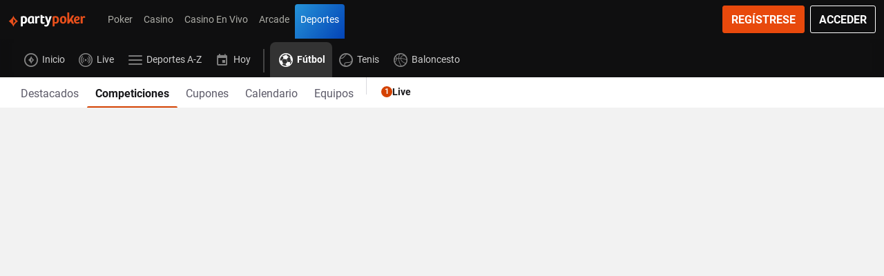

--- FILE ---
content_type: text/css
request_url: https://www.partypoker.com/ClientDist/browser/party-poker/themes-party-poker-belowthefold.47894352a167.css
body_size: 110058
content:
@font-face{font-family:themeicons;font-style:normal;font-weight:400;src:url([data-uri])format("truetype")}[class^=theme-]:before,[class*=\ theme-]:before{animation:none}.theme-1-partytime{--i:""}.theme-2-partytime{--i:""}.theme-3-liga{--i:""}.theme-a-z-menu{--i:""}.theme-acca-boost{--i:""}.theme-account-secondary{--i:""}.theme-account{--i:""}.theme-add-betslip{--i:""}.theme-add{--i:""}.theme-age-eighteen{--i:""}.theme-age-nineteen{--i:""}.theme-age-twentyone{--i:""}.theme-age{--i:""}.theme-alert-deselected{--i:""}.theme-alert-selected{--i:""}.theme-alerts-deselected{--i:""}.theme-alerts-selected{--i:""}.theme-allgames{--i:""}.theme-android{--i:""}.theme-apple{--i:""}.theme-arc{--i:""}.theme-arrow-down{--i:""}.theme-arrow-left{--i:""}.theme-arrow-right{--i:""}.theme-attention{--i:""}.theme-avatar{--i:""}.theme-az-menu-search{--i:""}.theme-b-exclusive{--i:""}.theme-badge{--i:""}.theme-baseball-indicator{--i:""}.theme-bet-get-2{--i:""}.theme-bet-get{--i:""}.theme-betradar-american-football{--i:""}.theme-betradar-cricket{--i:""}.theme-betradar-darts{--i:""}.theme-betradar-handball{--i:""}.theme-betradar-table-tennis{--i:""}.theme-betradar-volleyball{--i:""}.theme-betslip-i{--i:""}.theme-betslip{--i:""}.theme-betting-line{--i:""}.theme-betting{--i:""}.theme-bin{--i:""}.theme-bingo-1-tg{--i:""}.theme-bingo-2-tg{--i:""}.theme-bingo-badge{--i:""}.theme-bingo-games-cta{--i:""}.theme-bingo-games-nav{--i:""}.theme-bingo-heart{--i:""}.theme-bingo-hot-ball{--i:""}.theme-bingo-profile{--i:""}.theme-bingo-roll-on{--i:""}.theme-bingo-star{--i:""}.theme-bingo-ticket{--i:""}.theme-bingo-trophy{--i:""}.theme-bingo{--i:""}.theme-bonus-history{--i:""}.theme-bonus-i{--i:""}.theme-bonus{--i:""}.theme-bot-chat{--i:""}.theme-bspinwheel{--i:""}.theme-calendar{--i:""}.theme-caps-lock{--i:""}.theme-carnival{--i:""}.theme-cash-race{--i:""}.theme-cashback{--i:""}.theme-cashier-open{--i:""}.theme-cashier{--i:""}.theme-casino-games{--i:""}.theme-casino{--i:""}.theme-ch-stories{--i:""}.theme-chat{--i:""}.theme-chattaevinci{--i:""}.theme-check{--i:""}.theme-checkbox-off-i{--i:""}.theme-checkbox-off{--i:""}.theme-checkbox-on-i{--i:""}.theme-checkbox-on{--i:""}.theme-chronometer{--i:""}.theme-clock-solid{--i:""}.theme-clock{--i:""}.theme-close-i{--i:""}.theme-close-small{--i:""}.theme-close{--i:""}.theme-coinflip{--i:""}.theme-competitions-all{--i:""}.theme-competitions{--i:""}.theme-contact{--i:""}.theme-copa-america{--i:""}.theme-copy-clipboard{--i:""}.theme-coupon{--i:""}.theme-coupons-all{--i:""}.theme-coupons-bothteamstoscore{--i:""}.theme-coupons-doublechance{--i:""}.theme-coupons-livestreaming{--i:""}.theme-coupons-numberofgoals{--i:""}.theme-coupons-overunder{--i:""}.theme-coupons-tennismen{--i:""}.theme-coupons-tennismen1{--i:""}.theme-coupons-tenniswomen{--i:""}.theme-coupons-tenniswomen1{--i:""}.theme-coupons-theodds{--i:""}.theme-coupons-theodds2{--i:""}.theme-coupons-theodds3{--i:""}.theme-coupons-theodds4{--i:""}.theme-curved-arrow-right{--i:""}.theme-cycling{--i:""}.theme-delete-i{--i:""}.theme-delete{--i:""}.theme-dfb-pokal{--i:""}.theme-diamondstar{--i:""}.theme-document{--i:""}.theme-down{--i:""}.theme-download{--i:""}.theme-drag{--i:""}.theme-dragons{--i:""}.theme-e-sports{--i:""}.theme-easter{--i:""}.theme-edit-bet{--i:""}.theme-edit{--i:""}.theme-email-i{--i:""}.theme-email{--i:""}.theme-envelope{--i:""}.theme-error-i{--i:""}.theme-error{--i:""}.theme-esports{--i:""}.theme-euro-2020{--i:""}.theme-ew{--i:""}.theme-ex{--i:""}.theme-exclusive{--i:""}.theme-expenses{--i:""}.theme-face-id{--i:""}.theme-facebook-i{--i:""}.theme-facebook{--i:""}.theme-faq{--i:""}.theme-favorite-i{--i:""}.theme-favorite{--i:""}.theme-feed-i{--i:""}.theme-feed{--i:""}.theme-filter-v2{--i:""}.theme-filters-vertical{--i:""}.theme-filters{--i:""}.theme-fingerprint{--i:""}.theme-free-spins{--i:""}.theme-freebet-i{--i:""}.theme-freebet{--i:""}.theme-fullscreen-exit{--i:""}.theme-fullscreen{--i:""}.theme-gallery{--i:""}.theme-gambling-spend{--i:""}.theme-game-rules{--i:""}.theme-games{--i:""}.theme-gameslog{--i:""}.theme-global-loss-limit{--i:""}.theme-globe{--i:""}.theme-golden-chip{--i:""}.theme-google-plus-i{--i:""}.theme-google-plus{--i:""}.theme-greyhound{--i:""}.theme-grid{--i:""}.theme-halloween{--i:""}.theme-hand-history{--i:""}.theme-handhsake{--i:""}.theme-handle-flipped{--i:""}.theme-handle{--i:""}.theme-hashtag{--i:""}.theme-hcc-add-betslip{--i:""}.theme-hcc-avatar{--i:""}.theme-hcc-bingo{--i:""}.theme-hcc-bonus{--i:""}.theme-hcc-cashier{--i:""}.theme-hcc-casino{--i:""}.theme-hcc-info{--i:""}.theme-hcc-loudspeaker{--i:""}.theme-hcc-personal-details{--i:""}.theme-hcc-poker{--i:""}.theme-hcc-register{--i:""}.theme-hcc-responsible{--i:""}.theme-hcc-sports{--i:""}.theme-hcc-verify{--i:""}.theme-hcc-video-camera{--i:""}.theme-hcc-wallet{--i:""}.theme-heart-outline{--i:""}.theme-heart-solid{--i:""}.theme-heavyweight{--i:""}.theme-heavyweight1{--i:""}.theme-help-contact{--i:""}.theme-help-menu{--i:""}.theme-help{--i:""}.theme-helpcontact{--i:""}.theme-hide-password{--i:""}.theme-home-3{--i:""}.theme-home-i{--i:""}.theme-home{--i:""}.theme-home2{--i:""}.theme-horses{--i:""}.theme-how-it-works{--i:""}.theme-howto{--i:""}.theme-icon-credit-balance{--i:""}.theme-icon-losses{--i:""}.theme-icon-menu-deposit-limits{--i:""}.theme-icon-menu-participation-limit{--i:""}.theme-icon-vip{--i:""}.theme-icon-winnings{--i:""}.theme-icons-time{--i:""}.theme-imprint{--i:""}.theme-in-shop{--i:""}.theme-inbox{--i:""}.theme-income{--i:""}.theme-info-i{--i:""}.theme-info{--i:""}.theme-instagram{--i:""}.theme-instant-win{--i:""}.theme-insurance{--i:""}.theme-irish{--i:""}.theme-jackpotslots{--i:""}.theme-jackpotwin{--i:""}.theme-key{--i:""}.theme-koe{--i:""}.theme-language{--i:""}.theme-left{--i:""}.theme-less-details{--i:""}.theme-link{--i:""}.theme-live-lotto{--i:""}.theme-live{--i:""}.theme-livecasino-baccarat{--i:""}.theme-livecasino-blackjack{--i:""}.theme-livecasino-featured{--i:""}.theme-livecasino-poker{--i:""}.theme-livecasino-roulette{--i:""}.theme-livecasino-wheel{--i:""}.theme-livecasino{--i:""}.theme-livecasino2{--i:""}.theme-livecasinoallgames{--i:""}.theme-livecasinobaccarat{--i:""}.theme-livecasinoblackjack{--i:""}.theme-livecasinopoker{--i:""}.theme-livecasinoroulette{--i:""}.theme-location-pin{--i:""}.theme-locked-i-open{--i:""}.theme-locked-i{--i:""}.theme-locked{--i:""}.theme-logout-2{--i:""}.theme-logout{--i:""}.theme-loss-limits{--i:""}.theme-loudspeaker{--i:""}.theme-mail-open{--i:""}.theme-megaways{--i:""}.theme-melon-madness{--i:""}.theme-menu{--i:""}.theme-merkur{--i:""}.theme-message{--i:""}.theme-minigames{--i:""}.theme-minus-circle{--i:""}.theme-minus{--i:""}.theme-missions{--i:""}.theme-mobile{--i:""}.theme-money-bag{--i:""}.theme-moon{--i:""}.theme-more-details{--i:""}.theme-more-dots{--i:""}.theme-move-down{--i:""}.theme-move-left{--i:""}.theme-move-right{--i:""}.theme-move-up{--i:""}.theme-movies{--i:""}.theme-multi-builder{--i:""}.theme-multi{--i:""}.theme-multigenerator{--i:""}.theme-multistake-feature{--i:""}.theme-multistake{--i:""}.theme-my-balance-2{--i:""}.theme-my-balance{--i:""}.theme-mybet-emptystate{--i:""}.theme-mybets-i{--i:""}.theme-mybets{--i:""}.theme-mybonuses{--i:""}.theme-mystery-cash-race{--i:""}.theme-mythology{--i:""}.theme-nav-more{--i:""}.theme-netent{--i:""}.theme-new{--i:""}.theme-newgames{--i:""}.theme-news{--i:""}.theme-next-btn{--i:""}.theme-not-available-i{--i:""}.theme-not-available{--i:""}.theme-notification-off{--i:""}.theme-novamatic{--i:""}.theme-november-rocks{--i:""}.theme-nrn{--i:""}.theme-octoberfest{--i:""}.theme-others{--i:""}.theme-palinsesto{--i:""}.theme-partypoker-tv{--i:""}.theme-pause{--i:""}.theme-payment-method{--i:""}.theme-paypal{--i:""}.theme-personal-details{--i:""}.theme-pin-pinned{--i:""}.theme-pin-unpinned{--i:""}.theme-pinterest{--i:""}.theme-play-solid{--i:""}.theme-playbutton-no-outline{--i:""}.theme-playbutton{--i:""}.theme-playclub{--i:""}.theme-plus-circle{--i:""}.theme-plus{--i:""}.theme-poker-dollars{--i:""}.theme-poker-tutorial{--i:""}.theme-poker{--i:""}.theme-poker2{--i:""}.theme-pop-out{--i:""}.theme-populararticle{--i:""}.theme-positive{--i:""}.theme-prebuy-blk{--i:""}.theme-prebuy{--i:""}.theme-preferences{--i:""}.theme-premiumplay{--i:""}.theme-present{--i:""}.theme-print{--i:""}.theme-priority-phone-number-icon{--i:""}.theme-pyramids{--i:""}.theme-question-i{--i:""}.theme-question{--i:""}.theme-radio-off-i{--i:""}.theme-radio-off{--i:""}.theme-radio-on-i{--i:""}.theme-radio-on{--i:""}.theme-rating-star-empty{--i:""}.theme-rating-star-full{--i:""}.theme-rating-star-half{--i:""}.theme-recentgames{--i:""}.theme-recycle-bin{--i:""}.theme-red-tiger{--i:""}.theme-refer-a-friend{--i:""}.theme-referafriend{--i:""}.theme-refresh{--i:""}.theme-register{--i:""}.theme-regole{--i:""}.theme-remove-i{--i:""}.theme-remove{--i:""}.theme-responsible-gaming{--i:""}.theme-responsible-i{--i:""}.theme-responsible{--i:""}.theme-reward-odds-boost{--i:""}.theme-reward-risk-free{--i:""}.theme-right{--i:""}.theme-rules{--i:""}.theme-safari-add-to-home{--i:""}.theme-safari-share{--i:""}.theme-safer-gambling{--i:""}.theme-salebingo{--i:""}.theme-save{--i:""}.theme-scratchcard{--i:""}.theme-search-i{--i:""}.theme-search{--i:""}.theme-settings-i{--i:""}.theme-settings{--i:""}.theme-share-android{--i:""}.theme-share{--i:""}.theme-shoppingcart{--i:""}.theme-show-password{--i:""}.theme-slots-filled{--i:""}.theme-slots-race-bonus{--i:""}.theme-slots-race-cash{--i:""}.theme-slots-race-coming-soon{--i:""}.theme-slots-race-coming-tomorrow{--i:""}.theme-slots-race-coming-up-today{--i:""}.theme-slots-race-free-spins{--i:""}.theme-slots-race-headline{--i:""}.theme-slots-race-podium{--i:""}.theme-slots-race-points{--i:""}.theme-slots-race-race{--i:""}.theme-slots-race-total-spins{--i:""}.theme-slots{--i:""}.theme-snowflake{--i:""}.theme-soccer{--i:""}.theme-sorting{--i:""}.theme-sound-loud{--i:""}.theme-sound-mute{--i:""}.theme-speedway{--i:""}.theme-sport-spin{--i:""}.theme-sports-priceboost{--i:""}.theme-sports-spin{--i:""}.theme-sports{--i:""}.theme-spot-filled{--i:""}.theme-star{--i:""}.theme-status-address{--i:""}.theme-status-email{--i:""}.theme-status-id{--i:""}.theme-success-i{--i:""}.theme-summer{--i:""}.theme-sun{--i:""}.theme-support{--i:""}.theme-tablegames{--i:""}.theme-techinical{--i:""}.theme-ten-point-star{--i:""}.theme-test-heart-outline{--i:""}.theme-ticket-feature{--i:""}.theme-ticket-i{--i:""}.theme-ticket{--i:""}.theme-toastr-icon{--i:""}.theme-topgames{--i:""}.theme-topgames2{--i:""}.theme-touchfield{--i:""}.theme-transactions{--i:""}.theme-trending{--i:""}.theme-trotting{--i:""}.theme-tutorial{--i:""}.theme-twitch{--i:""}.theme-twitter-i{--i:""}.theme-twitter-x{--i:""}.theme-twitter{--i:""}.theme-uecl{--i:""}.theme-uel{--i:""}.theme-unlocked-i{--i:""}.theme-unlocked{--i:""}.theme-up{--i:""}.theme-upcoming-events{--i:""}.theme-upload{--i:""}.theme-user-male-shape{--i:""}.theme-vegasslots{--i:""}.theme-verification-pending{--i:""}.theme-verification-unverified{--i:""}.theme-verification-verified{--i:""}.theme-verify{--i:""}.theme-video-camera{--i:""}.theme-videopoker{--i:""}.theme-vincitori{--i:""}.theme-vip{--i:""}.theme-virtual-american-football{--i:""}.theme-virtual-basketball{--i:""}.theme-virtual-motorsport{--i:""}.theme-virtual-soccer{--i:""}.theme-virtual-sports{--i:""}.theme-virtual-tennis{--i:""}.theme-virtuals-on-demand{--i:""}.theme-virtualsport-football{--i:""}.theme-virtualsport-racing{--i:""}.theme-virtualsport-tennis{--i:""}.theme-virtualsport{--i:""}.theme-visa-fast-payment{--i:""}.theme-vistaplay{--i:""}.theme-wallet{--i:""}.theme-warning{--i:""}.theme-watchlist-i{--i:""}.theme-watchlist2{--i:""}.theme-wc-bet-square{--i:""}.theme-wc-bet{--i:""}.theme-wc-crack-square{--i:""}.theme-wc-crack{--i:""}.theme-wc-cup-square{--i:""}.theme-wc-cup{--i:""}.theme-wc-fav-square{--i:""}.theme-wc-fav{--i:""}.theme-wc-flying-square{--i:""}.theme-wc-flying{--i:""}.theme-wc-globe-square{--i:""}.theme-wc-globe{--i:""}.theme-whatsapp{--i:""}.theme-windows8{--i:""}.theme-worldcup-promo{--i:""}.theme-worldcup{--i:""}.theme-xmas-tree{--i:""}.theme-yahoo-sports{--i:""}.theme-yggdrasil{--i:""}.bg-twitter{background:#1da1f2!important}.bg-facebook{background:#3b5997!important}.bg-google{background:#d64937!important}.bg-linkedin{background:#0073b2!important}.bg-vimeo{background:#388fc5!important}.bg-flickr{background:#ff0084!important}.bg-pinterest{background:#cb2027!important}.bg-skype{background:#00aff0!important}.bg-rss{background:#e0812a!important}.bg-whatsapp{background:#43d854!important}.bg-yahoo{background:#6001d2!important}.bg-gray-50{background:#fefefe!important}.bg-gray-100{background:#f7f7f7!important}.bg-gray-200{background:#eee!important}.bg-gray-300{background:#acaca6!important}.bg-gray-400{background:#4a4a4a!important}.bg-gray-500{background:#262627!important}.bg-gray-600{background:#1a1a1b!important}.bg-gray-700{background:#0f0f0f!important}.bg-gray-800{background:#474747!important}.bg-gray-900{background:#333!important}.bg-body-10{background:var(--theme-body-10)!important}.bg-body-20{background:var(--theme-body-20)!important}.bg-body-30{background:var(--theme-body-30)!important}.bg-body-40{background:var(--theme-body-40)!important}.bg-body-50{background:var(--theme-body-50)!important}.bg-body-60{background:var(--theme-body-60)!important}.bg-body-70{background:var(--theme-body-70)!important}.bg-body-80{background:var(--theme-body-80)!important}.bg-body-90{background:var(--theme-body-90)!important}.bg-body-100{background:var(--theme-body)!important}.bg-gray-tint{background:#f2f2f2!important}.bg-white{background:#fff!important}.bg-black{background:#000!important}.bg-chat{background:#1284e0!important}.bg-go{background:#43bd35!important}.bg-header{background:var(--theme-brand-01)!important}.bg-header-contrast{background:var(--color-white)!important}.bg-ctrl-header{background:var(--color-black)!important}.bg-ctrl-header-contrast{background:var(--color-white)!important}.bg-sub-nav{background:var(--theme-brand-01)!important}.bg-sub-nav-contrast{background:var(--color-white)!important}.bg-cta{background:#e8490c!important}.bg-cta-contrast{background:var(--color-white)!important}.bg-accent{background:#0b58c6!important}.bg-btn-primary{background:#e8490c!important}.bg-btn-primary-contrast{background:var(--color-white)!important}.bg-btn-secondary{background:#0b58c6!important}.bg-paragraph{background:#0f0f10!important}.bg-body{background:var(--theme-body-bg)!important}.bg-highlight{background:#e8490c!important}.bg-link{background:var(--theme-info)!important}.bg-new{background:var(--theme-promo-new)!important}.bg-poker{background:var(--theme-promo-freetickets)!important}.bg-exclusive{background:var(--theme-promo)!important}.bg-free-bets{background:var(--theme-promo-freebet)!important}.bg-tickets{background:var(--theme-promo-freetickets)!important}.bg-free-spins{background:var(--theme-promo-free-spins)!important}.bg-bonuses{background:var(--theme-promo-bonus)!important}.bg-golden-chips{background:var(--theme-promo-goldenchips)!important}.bg-sports-promo{background:var(--theme-promo-sports)!important}.bg-streaming{background:#e6a31b!important}.bg-build-a-bet{background:#eb7e13!important}.bg-place-bet{background:#2db343!important}.bg-special-marquee{background:#616161!important}.bg-special-marquee-bg{background:#fff700!important}.bg-poker-offer-number{background:var(--theme-promo-number)!important}.bg-new-offer-number{background:color-mix(in srgb,var(--theme-promo-new)75%,var(--color-black))!important}.bg-exclusive-offer-number{background:color-mix(in srgb,var(--theme-promo)75%,var(--color-black))!important}.bg-free-bets-offer-number{background:color-mix(in srgb,var(--theme-promo-freebet)75%,var(--color-black))!important}.bg-free-tickets-offer-number{background:color-mix(in srgb,var(--theme-promo-freetickets)75%,var(--color-black))!important}.bg-free-spins-offer-number{background:color-mix(in srgb,var(--theme-promo-free-spins)75%,var(--color-black))!important}.bg-bonuses-offer-number{background:color-mix(in srgb,var(--theme-promo-bonus)75%,var(--color-black))!important}.bg-golden-chips-offer-number{background:color-mix(in srgb,var(--theme-promo-goldenchips)75%,var(--color-black))!important}.bg-odds-boost-offer-number{background:color-mix(in srgb,var(--theme-promo-odds-boost)75%,var(--color-black))!important}.bg-backup-bet-offer-number{background:color-mix(in srgb,var(--theme-promo-backup-bet)75%,var(--color-black))!important}.txt-twitter{color:#1da1f2!important}.txt-facebook{color:#3b5997!important}.txt-google{color:#d64937!important}.txt-linkedin{color:#0073b2!important}.txt-vimeo{color:#388fc5!important}.txt-flickr{color:#ff0084!important}.txt-pinterest{color:#cb2027!important}.txt-skype{color:#00aff0!important}.txt-rss{color:#e0812a!important}.txt-whatsapp{color:#43d854!important}.txt-yahoo{color:#6001d2!important}.txt-gray-50{color:#fefefe!important}.txt-gray-100{color:#f7f7f7!important}.txt-gray-200{color:#eee!important}.txt-gray-300{color:#acaca6!important}.txt-gray-400{color:#4a4a4a!important}.txt-gray-500{color:#262627!important}.txt-gray-600{color:#1a1a1b!important}.txt-gray-700{color:#0f0f0f!important}.txt-gray-800{color:#474747!important}.txt-gray-900{color:#333!important}.txt-body-10{color:var(--theme-body-10)!important}.txt-body-20{color:var(--theme-body-20)!important}.txt-body-30{color:var(--theme-body-30)!important}.txt-body-40{color:var(--theme-body-40)!important}.txt-body-50{color:var(--theme-body-50)!important}.txt-body-60{color:var(--theme-body-60)!important}.txt-body-70{color:var(--theme-body-70)!important}.txt-body-80{color:var(--theme-body-80)!important}.txt-body-90{color:var(--theme-body-90)!important}.txt-body-100{color:var(--theme-body)!important}.txt-gray-tint{color:#f2f2f2!important}.txt-white{color:#fff!important}.txt-black{color:#000!important}.txt-chat{color:#1284e0!important}.txt-go{color:#43bd35!important}.txt-header{color:var(--theme-brand-01)!important}.txt-header-contrast{color:var(--color-white)!important}.txt-ctrl-header{color:var(--color-black)!important}.txt-ctrl-header-contrast{color:var(--color-white)!important}.txt-sub-nav{color:var(--theme-brand-01)!important}.txt-sub-nav-contrast{color:var(--color-white)!important}.txt-cta{color:#e8490c!important}.txt-cta-contrast{color:var(--color-white)!important}.txt-accent{color:#0b58c6!important}.txt-btn-primary{color:#e8490c!important}.txt-btn-primary-contrast{color:var(--color-white)!important}.txt-btn-secondary{color:#0b58c6!important}.txt-paragraph{color:#0f0f10!important}.txt-body{color:var(--theme-body-bg)!important}.txt-highlight{color:#e8490c!important}.txt-link{color:var(--theme-info)!important}.txt-new{color:var(--theme-promo-new)!important}.txt-poker{color:var(--theme-promo-freetickets)!important}.txt-exclusive{color:var(--theme-promo)!important}.txt-free-bets{color:var(--theme-promo-freebet)!important}.txt-tickets{color:var(--theme-promo-freetickets)!important}.txt-free-spins{color:var(--theme-promo-free-spins)!important}.txt-bonuses{color:var(--theme-promo-bonus)!important}.txt-golden-chips{color:var(--theme-promo-goldenchips)!important}.txt-sports-promo{color:var(--theme-promo-sports)!important}.txt-streaming{color:#e6a31b!important}.txt-build-a-bet{color:#eb7e13!important}.txt-place-bet{color:#2db343!important}.txt-special-marquee{color:#616161!important}.txt-special-marquee-bg{color:#fff700!important}.txt-poker-offer-number{color:var(--theme-promo-number)!important}.txt-new-offer-number{color:color-mix(in srgb,var(--theme-promo-new)75%,var(--color-black))!important}.txt-exclusive-offer-number{color:color-mix(in srgb,var(--theme-promo)75%,var(--color-black))!important}.txt-free-bets-offer-number{color:color-mix(in srgb,var(--theme-promo-freebet)75%,var(--color-black))!important}.txt-free-tickets-offer-number{color:color-mix(in srgb,var(--theme-promo-freetickets)75%,var(--color-black))!important}.txt-free-spins-offer-number{color:color-mix(in srgb,var(--theme-promo-free-spins)75%,var(--color-black))!important}.txt-bonuses-offer-number{color:color-mix(in srgb,var(--theme-promo-bonus)75%,var(--color-black))!important}.txt-golden-chips-offer-number{color:color-mix(in srgb,var(--theme-promo-goldenchips)75%,var(--color-black))!important}.txt-odds-boost-offer-number{color:color-mix(in srgb,var(--theme-promo-odds-boost)75%,var(--color-black))!important}.txt-backup-bet-offer-number{color:color-mix(in srgb,var(--theme-promo-backup-bet)75%,var(--color-black))!important}@media (max-width:599.98px){.text-xs-white{color:#fff!important}}@media (max-width:959.98px){.text-sm-white{color:#fff!important}}@media (max-width:1279.98px){.text-md-white{color:#fff!important}}@media (max-width:1599.98px){.text-lg-white{color:#fff!important}}@media (max-width:599.98px){.text-xs-black{color:#000!important}}@media (max-width:959.98px){.text-sm-black{color:#000!important}}@media (max-width:1279.98px){.text-md-black{color:#000!important}}@media (max-width:1599.98px){.text-lg-black{color:#000!important}}.txt-hint-bg{color:var(--theme-body-txt);background-color:#f2f2f2}.alpha.alpha--0{--alpha:0}.alpha.alpha--1{--alpha:.1}.alpha.alpha--2{--alpha:.2}.alpha.alpha--3{--alpha:.3}.alpha.alpha--4{--alpha:.4}.alpha.alpha--5{--alpha:.5}.alpha.alpha--6{--alpha:.6}.alpha.alpha--7{--alpha:.7}.alpha.alpha--8{--alpha:.8}.alpha.alpha--9{--alpha:.9}.dh:hover{cursor:pointer}.txt-underlined{text-decoration:underline}.txt-capitalize{text-transform:lowercase;display:inline-block}.txt-capitalize:first-letter{text-transform:uppercase}.inline-btn-container{flex-flow:wrap;display:flex;margin-right:calc(var(--site-spacer)*-1)!important}.inline-btn-container>*{flex-grow:1;flex-basis:auto;max-width:100%;margin-right:var(--site-spacer)!important}@media (max-width:599.98px){.inline-btn-container>:not(:last-child){margin-bottom:var(--site-spacer)}}.inline-btn-container .btn{width:100%}.bg-transparent{background-color:#0000}.text-decoration-none,.text-decoration-none:hover{text-decoration:none!important}.text-transform-none{text-transform:none!important}.font-weight-thin{font-weight:100!important}.font-weight-medium{font-weight:500!important}.font-weight-xbold{font-weight:900!important}.hide-header header,.hide-footer footer{display:none!important}.font-family-base{font-family:var(--theme-font-family-base)}.font-family-secondary{font-family:var(--theme-font-family-secondary,var(--theme-font-family-base))}.font-family-tertiary{font-family:var(--theme-font-family-tertiary,var(--theme-font-family-base))}.font-size-base{font-size:16px}.font-size-p{font-size:15px}.tc-overlay{background-color:color-mix(in srgb,var(--color-black),transparent 15%);color:var(--color-white);padding:var(--site-spacer-s)var(--site-spacer);text-align:center;width:100%;font-size:10px;position:absolute;bottom:0}.portal-center-wrapper{z-index:1;position:relative}.standalone .dialog-center-wrapper,.portal-center-wrapper{max-width:100%;padding-bottom:var(--site-spacer-xl);width:520px;margin:0 auto}@media (max-width:959.98px){.standalone .dialog-center-wrapper,.portal-center-wrapper{width:384px}}@media (max-width:599.98px){.standalone .dialog-center-wrapper,.portal-center-wrapper{width:100%}}.dlg-responsive .portal-center-wrapper,.vn-dialog-container .portal-center-wrapper,.standalone .dialog-center-wrapper{width:384px}@media (max-width:599.98px){.dlg-responsive .portal-center-wrapper,.vn-dialog-container .portal-center-wrapper,.standalone .dialog-center-wrapper{width:100%;max-width:384px}}@media (min-width:1280px){.vn-dialog-container .portal-center-wrapper#login{width:600px;padding-left:128px;padding-right:128px}}.portal-center-wrapper,.vn-dialog-container .portal-center-wrapper,.mat-dialog-container .portal-center-wrapper,.mat-mdc-dialog-container .portal-center-wrapper,.standalone .dialog-center-wrapper,.px-wrapper{padding-left:8px;padding-right:8px}@media (min-width:600px){.portal-center-wrapper,.vn-dialog-container .portal-center-wrapper,.mat-dialog-container .portal-center-wrapper,.mat-mdc-dialog-container .portal-center-wrapper,.standalone .dialog-center-wrapper,.px-wrapper{padding-left:16px;padding-right:16px}}@media (min-width:960px){.portal-center-wrapper,.vn-dialog-container .portal-center-wrapper,.mat-dialog-container .portal-center-wrapper,.mat-mdc-dialog-container .portal-center-wrapper,.standalone .dialog-center-wrapper,.px-wrapper{padding-left:24px;padding-right:24px}}@media (min-width:600px){.portal-wrapper-fw{height:100%;display:block}}.portal-wrapper-fw .portal-center-wrapper{width:100%;max-width:1280px;margin:0 auto}@media (min-width:960px){.portal-wrapper-fw .portal-center-wrapper{padding:0 var(--site-spacer-3xl)var(--site-spacer-xl)var(--site-spacer-3xl)}}@media (min-width:1280px){.portal-wrapper-fw .portal-center-wrapper{padding:0 var(--site-spacer)var(--site-spacer-xl)var(--site-spacer)}}@media (min-width:1920px){.portal-wrapper-fw .portal-center-wrapper{padding:0 0 var(--site-spacer-xl)0}}.portal-wrapper-lg .portal-center-wrapper{width:100%;max-width:808px;margin:0 auto}.bonus-card{padding:.6667rem}.bonus-card .disabled{cursor:none;opacity:.4;pointer-events:none}.bonus-card.waiting .bonus-progress-bar{opacity:.4}.bonus-card-body{padding:0 0 0 4.0625rem;position:relative}.bonus-card-heading-1{font-size:28px;font-weight:700;line-height:1.2}@media (max-width:599.98px){.bonus-card-heading-1{font-size:20px}}.bonus-card-heading-2{margin-bottom:var(--site-spacer-xs);font-size:1rem;font-weight:500;line-height:1.2}.bonus-card-heading-3{color:#000;margin-top:var(--site-spacer-xs);font-size:1rem;font-weight:500;line-height:1.2}.bonus-card-heading-1-small{font-size:12px}.bonus-card-icon{width:38px;height:38px;left:9px}.bonus-card-icon>img{width:100%;max-width:100%;height:auto}.bonus-card-heading-padding{padding:var(--site-spacer)0 var(--site-spacer-s)}.pause-btn{background:#acaca6;width:32px;height:24px;position:relative}.pause-btn-strokes{background-color:#fff;width:4px;height:15px;position:absolute;top:5px;bottom:auto;left:10px}.pause-btn-strokes.right{left:auto;right:10px}.pause-icon-container{position:absolute;top:20px;right:0}.bonus-card-details{background-color:#f7f7f7}.bonus-card-details-heading{color:#262627;padding-top:var(--site-spacer);font-weight:300}.bonus-card-details-value{padding-bottom:var(--site-spacer);word-break:break-word;font-weight:500}.bonus-card-details-col{flex-flow:wrap;display:flex}.bonus-card-details-wrapper-full-w,.bonus-field{margin:0 var(--site-spacer-xl);border-bottom:1px solid #acaca6;flex:0 0 calc(100% - 48px)}@media (min-width:600px){.bonus-field{margin:0 var(--site-spacer-xl);flex:0 0 calc(50% - 48px)}}@media (min-width:960px){.bonus-field{margin:0 var(--site-spacer-xl);flex-flow:column wrap;flex:0 0 calc(33.3333% - 48px);display:flex}}.ph-d-right-col .bonus-field:first-child{border-top:1px solid #acaca6}.bonus-fields{position:relative}.bonus-fields:after{content:"";background:#f7f7f7;width:100%;height:3px;position:absolute;bottom:0}.bonus-card-details-btn-spacing{padding:0 35px}.percentage-span{white-space:nowrap;font-size:28px;font-weight:700}@media (max-width:599.98px){.percentage-span{font-size:20px}}.btn-light .cancel{min-width:100px}.bonuses .slider{position:relative}.bonuses .slider-touch{margin-left:-.5rem}.bonuses .sliding-bar-itmem{padding-top:var(--site-spacer-xs)}.bonuses .slider-inner{padding:2px 0 var(--site-spacer)0}.bonuses .slider-control{top:calc(var(--site-spacer)*-1)}.bonuses .brat-tiles .slider-touch{margin-left:0}.brat-details-icon{margin:auto auto auto var(--site-spacer-s);top:0;bottom:0}.brat-details-icon.ui-icon{position:absolute}@media (max-width:599.98px){.brat-details-icon.ui-icon{position:relative}}.card-active-shadow.active{box-shadow:0 0 10px #dadada,0 0 0 2px #e8490c}@media (min-width:960px){.bonus-history-wrapper{justify-content:flex-end;margin:0 10px;display:flex}}.bonus-history-body{padding:var(--site-spacer-m)0 var(--site-spacer-xl)4.375rem;width:100%;position:relative}.bonus-history-body:after{background:linear-gradient(to left,var(--color-white)0%,#0003 47%,var(--color-white)100%);content:"";width:100%;height:1px;margin:auto;display:block;position:absolute;bottom:0;left:0;right:0}.bonus-history-icon{height:54px;left:0;top:calc(var(--site-spacer-m)*1.5);width:55px}.progress-bar-max-width{flex-grow:1;max-width:180px}.bonus-card-progress-bar-percentage{font-size:1.25rem;font-weight:700}.bonus-history-md-spacing{justify-content:space-between;align-items:baseline;width:100%}.bonus-history-w{width:140px;min-width:140px}.bonus-history-spacing{padding:.875rem 0}#bonus-history .bonus-history-monthly-view{flex:0 0 180px;margin-right:.5rem;display:block}@media (min-width:1280px){#bonus-history .bonus-history-monthly-view{flex:0 0 384px}}@media (min-width:600px){.bonus-history-layout{justify-content:flex-end;display:flex}.bonus-history-body{padding:.454rem 0 1.6rem 4.375rem}.bonus-history-spacing{padding:.875rem var(--site-spacer-l)}}.bonus-card-details-spacing{margin:0 .625rem var(--site-spacer-xl).625rem;padding-top:var(--site-spacer-m)}@media (max-width:599.98px){.device-touch .bonuses .sliding-bar-item.col-10{min-width:235px}.device-touch .bonus-brat-tiles .brat-tiles{padding:0 var(--site-spacer-xs);width:100%}}.device-touch .bonus-card-details-spacing{margin:0 0 var(--site-spacer-xl)0}@media (max-width:599.98px){.device-touch .bonus-card-details-spacing{box-shadow:-100px 0 #f7f7f7,100px 0 #f7f7f7}.device-touch .bonus-card-details-spacing .bonus-card-details-btn-spacing{padding-left:0;padding-right:0}.device-touch .bonus-card-details-spacing .bonus-card-details-wrapper-full-w,.device-touch .bonus-card-details-spacing .bonus-field{margin-left:0;margin-right:0}.device-touch .bonus-card-details-spacing .bonus-field{flex:0 0 100%}}.bonus-card-progress-bar-disabled-percentage{font-weight:400}.bonus-card-ticket-tile-box-wrapper{margin-right:var(--site-spacer-m);border:1px solid #acaca6;flex-flow:column;flex:0 0 63px;display:flex}.bonus-card-ticket-tile-timebox{justify-content:center;align-self:center;font-size:.8125rem;display:flex}.bonus-card-ticket-tile-gradient{color:#fff;white-space:nowrap;background:linear-gradient(#2db243,#269a39);justify-content:center;width:100%;font-size:.8125rem;display:flex}.bonus-card-link-to-page{width:348px}.bonus-card-link-to-page.bonus-card-link-to-page-height{height:200px}.linkbox-padding-sm{padding:26px 44px 25px 112px}.linkbox-padding-lg{padding:26px 44px 25px 104px;position:absolute;bottom:0}.linkbox-icon-sm{height:41px;left:var(--site-spacer);width:40px;position:absolute;top:1.5625rem}.linkbox-icon-lg{height:88px;left:auto;right:135px;top:var(--site-spacer-m);background-size:contain;width:88px;margin:auto;position:absolute}.circular-progress-chart{height:3rem}.circular-progress-chart .circular-chart{height:3rem;margin:0 var(--site-spacer-s)0 var(--site-spacer);width:3rem}.circular-progress-chart .percentage{fill:#e8490c}.circular-progress-chart .circle-bg{fill:#0000;stroke:#acaca6;stroke-width:2px}.circular-progress-chart .circle-progress{fill:none;stroke:#e8490c;stroke-width:2px;animation:1s ease-out forwards progress}.circular-progress-chart.circular-progress-chart-purple .percentage{fill:#9846d8}.circular-progress-chart.circular-progress-chart-purple .circle-progress{stroke:#9846d8}.circular-progress-chart-secondary .percentage{fill:#0b58c6}.circular-progress-chart-secondary .circle-progress{stroke:#0b58c6}.grace-period.circular-progress-chart{height:unset}.grace-period.circular-progress-chart svg{width:auto;height:127px;overflow:visible}.grace-period.circular-progress-chart .percentage-days-left{font-size:5px;font-weight:700}.grace-period.circular-progress-chart .progress-text{fill:#0f0f10}.offer-badge{margin-bottom:var(--site-spacer-s);flex-flow:wrap;display:flex;position:relative}@media (max-width:959.98px){.offer-badge{align-items:flex-start}}.offer-badge .badge-product{color:var(--color-white);text-transform:uppercase;z-index:1;background-color:#8c3e4d;border-radius:2px;height:25px;padding:0 10px;font-weight:700;line-height:25px}[lang=el] .offer-badge .badge-product{text-transform:none}@media (max-width:599.98px){.offer-badge .badge-product.badge-product-responsive{height:20px;padding:var(--site-spacer-xs)6px;font-size:10px;line-height:1.1}}.offer-badge .badge-product.badge-product-xtra-small{height:12px;padding:1px 3px;font-size:9px;line-height:1.1}.offer-badge .badge-product:empty{display:none}.offer-badge .badge-product.badge-new{background:var(--theme-promo-new);color:var(--color-white);margin-right:var(--site-spacer-xs)}.offer-badge .badge-product.badge-new-offer-number{color:var(--color-white)}.offer-badge .badge-product.badge-poker{background:var(--theme-promo-freetickets);margin-right:var(--site-spacer-xs)}.offer-badge .badge-product.badge-exclusive{background:var(--theme-promo);color:var(--color-white);margin-right:var(--site-spacer-xs)}.offer-badge .badge-product.badge-exclusive-offer-number{color:var(--color-white)}.offer-badge .badge-product.badge-free-bets{background:var(--theme-promo-freebet);color:var(--color-white);margin-right:var(--site-spacer-xs)}.offer-badge .badge-product.badge-free-bets-offer-number{color:var(--color-white)}.offer-badge .badge-product.badge-free-tickets{background:var(--theme-promo-freetickets);color:var(--color-white);margin-right:var(--site-spacer-xs)}.offer-badge .badge-product.badge-free-tickets-offer-number{color:var(--color-white)}.offer-badge .badge-product.badge-free-spins{background:var(--theme-promo-free-spins);color:var(--color-white);margin-right:var(--site-spacer-xs)}.offer-badge .badge-product.badge-free-spins-offer-number{color:var(--color-white)}.offer-badge .badge-product.badge-bonuses{background:var(--theme-promo-bonus);color:var(--color-white);margin-right:var(--site-spacer-xs)}.offer-badge .badge-product.badge-bonuses-offer-number{color:var(--color-white)}.offer-badge .badge-product.badge-golden-chips{background:var(--theme-promo-goldenchips);color:var(--color-white);margin-right:var(--site-spacer-xs)}.offer-badge .badge-product.badge-golden-chips-offer-number{color:var(--color-white)}.offer-badge .badge-product.badge-sports-promo{background:var(--theme-promo-sports);color:var(--color-white);margin-right:var(--site-spacer-xs)}.offer-badge .badge-product.badge-sports-promo-offer-number{color:var(--color-white)}.offer-badge .badge-product.badge-recommended{background:var(--color-white);color:var(--theme-cta-01);margin-right:var(--site-spacer-xs)}.offer-badge .badge-product.badge-recommended-offer-number{color:var(--theme-cta-01)}.offer-badge .badge-product.badge-odds-boost{background:var(--theme-promo-odds-boost);color:var(--color-white);margin-right:var(--site-spacer-xs)}.offer-badge .badge-product.badge-odds-boost-offer-number{color:var(--color-white)}.offer-badge .badge-product.badge-backup-bet{background:var(--theme-promo-backup-bet);color:var(--color-white);margin-right:var(--site-spacer-xs)}.offer-badge .badge-product.badge-backup-bet-offer-number{color:var(--color-white)}.offer-badge .badge-product.badge-poker-offer-number{background:var(--theme-promo-number);margin-right:var(--site-spacer-xs)}.offer-badge .badge-product.badge-new-offer-number{background:color-mix(in srgb,var(--theme-promo-new)75%,var(--color-black));margin-right:var(--site-spacer-xs)}.offer-badge .badge-product.badge-exclusive-offer-number{background:color-mix(in srgb,var(--theme-promo)75%,var(--color-black));margin-right:var(--site-spacer-xs)}.offer-badge .badge-product.badge-free-bets-offer-number{background:color-mix(in srgb,var(--theme-promo-freebet)75%,var(--color-black));margin-right:var(--site-spacer-xs)}.offer-badge .badge-product.badge-free-tickets-offer-number{background:color-mix(in srgb,var(--theme-promo-freetickets)75%,var(--color-black));margin-right:var(--site-spacer-xs)}.offer-badge .badge-product.badge-free-spins-offer-number{background:color-mix(in srgb,var(--theme-promo-free-spins)75%,var(--color-black));margin-right:var(--site-spacer-xs)}.offer-badge .badge-product.badge-bonuses-offer-number{background:color-mix(in srgb,var(--theme-promo-bonus)75%,var(--color-black));margin-right:var(--site-spacer-xs)}.offer-badge .badge-product.badge-golden-chips-offer-number{background:color-mix(in srgb,var(--theme-promo-goldenchips)75%,var(--color-black));margin-right:var(--site-spacer-xs)}.offer-badge .badge-product.badge-sports-promo-offer-number{background:color-mix(in srgb,var(--theme-promo-sports)75%,var(--color-black));margin-right:var(--site-spacer-xs)}.offer-badge .badge-product.badge-recommended-offer-number{background:color-mix(in srgb,var(--theme-promo-recommended)75%,var(--color-black));margin-right:var(--site-spacer-xs)}.offer-badge .badge-product.badge-odds-boost-offer-number{background:color-mix(in srgb,var(--theme-promo-odds-boost)75%,var(--color-black));margin-right:var(--site-spacer-xs)}.offer-badge .badge-product.badge-backup-bet-offer-number{background:color-mix(in srgb,var(--theme-promo-backup-bet)75%,var(--color-black));margin-right:var(--site-spacer-xs)}.offer-badge.number-badges .badge-num{border-radius:3px 0 0 3px;margin-right:0}.offer-badge.number-badges .badge-text{border-radius:0 3px 3px 0;padding-left:6px}.pc-text a.linkbox h1,.pc-text a.linkbox h2,.pc-text a.linkbox h3,.pc-text a.linkbox h4,.pc-text a.linkbox h5,.pc-text a.linkbox h6,.pc-text a.linkbox p{margin:0;padding:0}.pc-text a.linkbox.contrast-bg{background:#fff;border:1px solid #acaca6}.pc-text a.linkbox.contrast-bg:hover,.pc-text a.linkbox.contrast-bg:active,.pc-text a.linkbox.contrast-bg:focus{background:#fff}.pc-text .linkbox{color:var(--color-white);background:#e8490c;border:1px solid #e8490c;border-radius:2px;width:auto;padding:22px 44px 22px 60px;text-decoration:none;display:block;position:relative;overflow:auto}.pc-text .linkbox h1,.pc-text .linkbox h2,.pc-text .linkbox h3,.pc-text .linkbox h4,.pc-text .linkbox h5{color:var(--color-white);font-weight:700}.pc-text .linkbox .text{float:right;width:90%}.pc-text .linkbox:before{font-size:230.76%;position:absolute;top:27%;left:13px}.pc-text .linkbox .theme-right{position:absolute;top:45%;right:14px}.pc-text .linkbox:hover,.pc-text .linkbox:active,.pc-text .linkbox:focus{background:#e8490c}.linkbox{padding:var(--site-spacer);width:100%;position:relative}.linkbox-icon{height:var(--site-spacer-8xl);width:var(--site-spacer-8xl);position:absolute}.linkbox-padding{padding:0 var(--site-spacer-5xl)0 0}.linkbox-icon+.linkbox-padding{padding:0 var(--site-spacer-5xl)0 calc(var(--site-spacer-xl) + var(--site-spacer-8xl))}.theme-right-position{inset:0 var(--site-spacer)0 auto;margin:auto;position:absolute}.linkbox-h1{font-size:30px}.linkbox-p p{margin-bottom:0}@media (min-width:600px){.promoweb-lobby-container{margin:0 calc(var(--site-spacer-s)*-1)}}@media (max-width:959.98px){.linkbox-icon{height:var(--site-spacer-6xl);width:var(--site-spacer-6xl)}.linkbox-icon+.linkbox-padding{padding:0 var(--site-spacer)0 calc(var(--site-spacer) + var(--site-spacer-6xl))}.theme-right-position{right:0}.linkbox-h1{font-size:28px}.linkbox-p p{font-size:24px;line-height:36px}}@media (max-width:599.98px){.linkbox-h1{font-size:26px}.linkbox-p p{font-size:22px}}.promo-card-header{z-index:1;z-index:1;position:relative}.promo-card-header:before{content:"";background:var(--pc-h-bg-circle-b);height:var(--pc-h-circle-size-b,16px);opacity:var(--pc-h-bg-opacity-b,1);right:var(--pc-h-circle-r-b);top:var(--pc-h-circle-t-b);width:var(--pc-h-circle-size-b,16px);border-radius:50%;display:block;position:absolute}.promo-card-header:after{content:"";background:var(--pc-h-bg-circle-a);height:var(--pc-h-circle-size-a,16px);opacity:var(--pc-h-bg-opacity-a,1);right:var(--pc-h-circle-r-a);top:var(--pc-h-circle-t-a);width:var(--pc-h-circle-size-a,16px);border-radius:50%;display:block;position:absolute}.background-bar{background-color:#f7f7f7;border-radius:100px;overflow:hidden}.progress-bar-disabled{opacity:.2}.tab-nav-item{align-items:stretch;display:flex;position:relative}.tab-nav-link{--vn-menu-item-color-hover:var(--color-white);--vn-menu-item-color-hover-bg:var(--theme-accent-02);--vn-menu-item-color-active:var(--color-white);--vn-menu-item-color-hover-active:var(--theme-accent-02);--vn-menu-item-color:#acaca6;--vn-menu-item-font-family:inherit;--vn-menu-item-font-size:14px;--vn-menu-item-font-weight:400;--vn-menu-item-line-height:1.1;--vn-menu-item-font-weight-active:400;--vn-menu-item-align-items:center;--vn-menu-item-display:flex;--vn-menu-item-padding:var(--site-spacer-s)var(--site-spacer-s);--vn-menu-item-text-transform:capitalize;text-transform:var(--vn-menu-item-text-transform);align-items:var(--vn-menu-item-align-items);color:var(--vn-menu-item-color);display:var(--vn-menu-item-display);font-family:var(--vn-menu-item-font-family);font-size:var(--vn-menu-item-font-size);font-weight:var(--vn-menu-item-font-weight);line-height:var(--vn-menu-item-line-height);padding:var(--vn-menu-item-padding);position:relative}.tab-nav-link:after{bottom:calc(var(--site-spacer-s)*-1);content:"";height:3px;width:calc(100% - var(--site-spacer)/2*2);background:0 0;border-radius:0;margin:auto;transition:all .4s;position:absolute;left:0;right:0}@media screen and (prefers-reduced-motion:reduce){.tab-nav-link:after{transition:none}}.sub-nav-wrapper .tab-nav-link:after{bottom:0}.tab-nav-link:hover{color:var(--vn-menu-item-color-hover);cursor:pointer}.tab-nav-link:hover:after{background:var(--vn-menu-item-color-hover-bg)}.tab-nav-link vn-icon{--vn-icon-size:var(--site-spacer)}.menu-item.active .tab-nav-link{color:var(--vn-menu-item-color-active);font-weight:var(--vn-menu-item-font-weight-active)}.menu-item.active .tab-nav-link:after{background:var(--vn-menu-item-color-hover-active)}vn-menu-item .menu-item-link[class*=\ theme-]:has(vn-icon):before{display:none}.nav-left{word-wrap:break-word;background-color:#f7f7f7;min-width:256px;max-width:33%}.nav-left .nav-link{color:inherit;padding:var(--site-spacer)var(--site-spacer-xl);word-break:break-all}.nav-left .nav-link:focus,.nav-left .nav-link:hover,.nav-left .nav-link.active,.nav-left .nav-link:active{background-color:var(--color-white);color:var(--color-black);font-weight:400;box-shadow:inset 8px 0 #e8490c}.th-scroll{--scrollbar-width:4px;overflow:auto}@supports not selector(::-webkit-scrollbar){.th-scroll{scrollbar-color:#707070 #0000;scrollbar-width:thin}}.th-scroll::-webkit-scrollbar{height:var(--scrollbar-width);width:var(--scrollbar-width)}.th-scroll::-webkit-scrollbar-button{width:0;height:0}.th-scroll::-webkit-scrollbar-thumb{border-radius:calc(var(--scrollbar-width)/2);background:#707070;border:0;height:0}.th-scroll::-webkit-scrollbar-thumb:hover{background:#707070}.th-scroll::-webkit-scrollbar-thumb:active{background:#707070}.th-scroll::-webkit-scrollbar-track{background:0 0;border:0}.th-scroll::-webkit-scrollbar-track:hover{background:0 0}.th-scroll::-webkit-scrollbar-track:active{background:0 0}.th-scroll::-webkit-scrollbar-corner{background:0 0}.th-scroll--x{overflow:auto hidden}.th-scroll--y{overflow:hidden auto}.form-separator{padding:var(--site-spacer-xs)0;--form-separator-text-color:#0f0f10b3;--form-separator-line-bg-color:#0f0f10b3}.form-separator-text{color:var(--form-separator-text-color);padding:0 var(--site-spacer);text-align:center;flex-shrink:0;font-size:12px}.form-separator:before,.form-separator:after{background:var(--form-separator-line-bg-color);content:"";flex-basis:100%;height:1px}.dlg-responsive{background:var(--color-white);z-index:1050;width:100%;height:100%;position:absolute;inset:0}.standalone .dlg-responsive{position:static}@media (min-width:600px){.standalone pt-registration .dlg-responsive{margin:var(--site-spacer-9xl)auto}}.dlg-responsive .dlg-responsive-content{background:var(--color-white)}@media (max-width:599.98px){.dlg-responsive .dlg-responsive-content{height:100%}}.dlg-responsive .dlg-responsive-content>div{flex-direction:column;height:100%;display:flex}@media (max-width:599.98px){.dlg-responsive .dlg-responsive-content>div{height:auto;min-height:calc(100vh - 56px)}}.dlg-responsive .dlg-responsive-content>div pt-registration-footer{margin-top:auto}@media (min-width:600px){.dlg-responsive{background:0 0;max-width:600px;height:auto;margin:5% auto}}@media (min-width:1280px){.dlg-responsive{max-width:720px}}.dlg-responsive .form-links{padding-top:var(--site-spacer-xs)!important}.dlg-responsive .scroll-container{overflow-y:auto}.form-links .pc-txt p:only-child{margin-bottom:10px}@media (min-width:600px){.device-mobile-phone .dlg-responsive{background:0 0;max-width:100%;height:auto;margin:0}}#bankid .custom-error:before,#bankIdNumber .custom-error:before,#bankidtnc .custom-error:before{top:16px;right:35px}.connect-card-form lh-remember-me .custom-control-checkbox{display:none}.connect-card-form lh-remember-me label{margin-top:initial!important;min-height:0!important}.vn-datepicker{--vn-date-picker-bg-color:var(--theme-body-bg);--vn-date-picker-popup-arrow-color:var(--theme-body-bg);--vn-date-picker-default-color:var(--theme-cta-01);--vn-date-picker-default-color-transparent:color-mix(in srgb,var(--theme-cta-01)50%,transparent);--vn-date-picker-date-day-current-day-border:1px solid var(--theme-body-20);--vn-date-picker-input-txt-color:var(--theme-body);--vn-date-picker-range-txt-color:var(--color-white);--vn-date-picker-label-font-size:var(--theme-txt-md-font-size);--vn-date-picker-label-font-weight:400;--vn-date-picker-label-color:var(--theme-body-80);--vn-date-picker-period-text-font-size:var(--theme-txt-2xl-font-size);--vn-date-picker-period-text-font-weight:700;--vn-date-picker-mobile-max-width:360px;--vn-date-picker-box-shadow:0 0 8px color-mix(in srgb,var(--color-black),transparent 36%);--vn-date-picker-mobile-dp-header-bg:transparent;--vn-date-picker-mobile-dp-header-color:var(--theme-body)}.loginplugin{--login-anchor-underline-color:#1284e0}.loginplugin .login-txt{--login-txt-font-size:13px}.loginplugin .form-group{--login-plugin-form-group-margin-top:11px}.v2-login-form{--login-form-height:56px}html:not(.system-colors-v2) .message-panel{--message-panel-default-text-font-size:13px;--message-panel-msg-padding:1.15rem var(--site-spacer-5xl)1.2rem 4.5rem;--message-panel-msg-txt-font-size:var(--theme-txt-md-font-size);--message-panel-padding:var(--site-spacer)var(--site-spacer)var(--site-spacer)var(--site-spacer-6xl);--message-panel-text-color:var(--color-white);--message-panel-default-text-font-weight:700}html.system-colors-v2 .message-panel{--message-panel-border-radius:4px;--message-panel-default-text-font-weight:700;--message-panel-default-text-font-size:13px;--message-panel-headline-color:var(--theme-body);--message-panel-msg-padding:var(--site-spacer)var(--site-spacer-5xl)var(--site-spacer)var(--site-spacer-8xl);--message-panel-padding:var(--site-spacer-s)var(--site-spacer-s)var(--site-spacer-s)var(--site-spacer-4xl);--message-panel-text-color:var(--theme-body);--message-panel-v2-check-headline-color:var(--theme-body);--message-panel-v2-check-icon-color:var(--theme-success);--message-panel-v2-error-headline-color:var(--theme-body);--message-panel-v2-error-icon-color:var(--theme-danger);--message-panel-v2-header-font-size:18px;--message-panel-v2-header-line-height:22px;--message-panel-v2-header-margin:0;--message-panel-v2-icon-font-size:1rem;--message-panel-v2-icon-top:calc(var(--site-spacer-m) - 1px);--message-panel-v2-info-headline-color:var(--theme-body);--message-panel-v2-info-icon-color:var(--theme-info);--message-panel-v2-line-height:22px;--message-panel-v2-link-interaction-active-color:color-mix(in srgb,var(--theme-body)75%,var(--color-black));--message-panel-v2-link-interaction-color:var(--theme-body);--message-panel-v2-link-interaction-hover-color:color-mix(in srgb,var(--theme-body)75%,var(--color-white));--message-panel-v2-link-interaction-text-decoration:underline;--message-panel-v2-link-text-color:var(--theme-body);--message-panel-v2-msg-primary-padding-left:var(--site-spacer-6xl);--message-panel-v2-msg-primary-position-top:calc(var(--site-spacer) + 1px);--message-panel-v2-msg-secondary-position-top:calc(var(--site-spacer) + var(--site-spacer-tiny));--message-panel-v2-position-left:10px;--message-panel-v2-position:absolute;--message-panel-v2-warning-headline-color:var(--theme-body);--message-panel-v2-warning-icon-color:var(--theme-warning);--message-panel-v2-cta-color:var(--theme-body);--message-panel-v2-cta-font-weight:700;--message-panel-v2-new-warning-msg-bg-color:color-mix(in srgb,var(--theme-warning)12%,transparent)}.promo-card-container{--promo-card-container-bg:var(--color-white);--promo-card-border-radius:4px;--promo-card-box-shadow:0 0 4px 0 #0003;--promo-card-max-width:500px;--promo-card-description-title-color:var(--theme-body);--promo-card-bonus-min-height:270px;--promo-card-bonus-width:200px;--promo-card-bonus-locked-opacity:.5;--promo-card-value-color:var(--color-white);--promo-card-value-font-size:24px;--promo-card-badge-prod-color:#0f0f10}.promo-card-container .promo-card-header{--pc-h-bg:var(--theme-body);--pc-h-fg:var(--color-white);--pc-h-bg-circle-b:#6dd57e;--pc-h-bg-circle-a:var(--theme-promo-freebet);--pc-h-circle-t-b:44px;--pc-h-circle-t-a:calc(-1*50px);--pc-h-circle-r-b:180px;--pc-h-circle-r-a:calc(-1*50px);--pc-h-circle-size-b:214px;--pc-h-circle-size-a:calc(254px + 50px);--pc-h-height:60px}.promo-card-container.promo-card-bonus .promo-card-header{--pc-h-bg-circle-b:var(--theme-accent-01);--pc-h-bg-circle-a:var(--theme-accent-01);--pc-h-bg-opacity-a:.5;--pc-h-circle-t-b:35px;--pc-h-circle-t-a:-10px;--pc-h-circle-r-b:80px;--pc-h-circle-r-a:-120px;--pc-h-circle-size-b:140px;--pc-h-circle-size-a:240px;--pc-h-height:72px}.promo-card-container.promo-card-bonus .promo-card-header.promo-card-header-inverted{--pc-h-circle-t-b:35px;--pc-h-circle-t-a:15px;--pc-h-circle-r-b:-50px;--pc-h-circle-r-a:40px;--pc-h-circle-size-b:140px;--pc-h-circle-size-a:240px}

--- FILE ---
content_type: text/css
request_url: https://www.partypoker.com/ClientDist/browser/party-poker/themes-party-poker-click-interaction.950760a801c0.css
body_size: 3993
content:
.click-interaction{--transition:transform .2s ease}.click-interaction .promo-card-container{transition:var(--transition)}.click-interaction .promo-card-container:hover{cursor:pointer}.click-interaction .promo-card-container:active{cursor:pointer;transition:var(--transition);z-index:999;transform:scale(.98)}.click-interaction .card.card--clickable{transition:var(--transition)}.click-interaction .card.card--clickable:hover{cursor:pointer}.click-interaction .card.card--clickable:active{cursor:pointer;transition:var(--transition);z-index:999;transform:scale(.98)}.click-interaction .ch-quick-links-tile,.click-interaction .ch-widget,.click-interaction .ch-task-card{transition:var(--transition)}.click-interaction .ch-quick-links-tile:active,.click-interaction .ch-widget:active,.click-interaction .ch-task-card:active{cursor:pointer;transition:var(--transition);transform:scale(.98)}.click-interaction .ch-nudge__close.ch-nudge--clickable:active[class*=theme-]:before,.click-interaction .ch-nudge__close.ch-nudge--clickable:active [class*=theme-]:before,.click-interaction .ch-nudge__story.ch-nudge--clickable:active[class*=theme-]:before,.click-interaction .ch-nudge__story.ch-nudge--clickable:active [class*=theme-]:before{transform:scale(.85)}.click-interaction .ch-nudge-net-loss.ch-nudge--clickable:hover,.click-interaction .ch-nudge-status.ch-nudge--clickable:hover,.click-interaction .ch-nudge-empty.ch-nudge--clickable:hover{cursor:pointer}.click-interaction .ch-nudge-net-loss.ch-nudge--clickable:active,.click-interaction .ch-nudge-status.ch-nudge--clickable:active,.click-interaction .ch-nudge-empty.ch-nudge--clickable:active,.click-interaction .safer-gambling-template__tile:active{cursor:pointer;transition:var(--transition);transform:scale(.98)}.click-interaction .bottom-nav .menu-item{pointer-events:all;will-change:transform;position:relative;overflow:visible}.click-interaction .bottom-nav .menu-item:after{z-index:-1}.click-interaction .bottom-nav .menu-item .bottom-nav-link{transition:color}.click-interaction .bottom-nav .menu-item:after{background-color:color-mix(in srgb,var(--color-white)30%,transparent);content:"";opacity:1;border-radius:50%;width:2rem;height:2rem;transition:all;position:absolute;top:50%;left:50%;transform:translate(-50%,-50%)scale(0)}.click-interaction .bottom-nav .menu-item:active:after{opacity:0;transition:all .5s linear;transform:translate(-50%,-50%)scale(4)}.click-interaction .bottom-nav .menu-item:active[class*=theme-]:before,.click-interaction .bottom-nav .menu-item:active [class*=theme-]:before{transform:scale(.85)}.click-interaction .bottom-nav .menu-item:active{color:var(--bottom-nav-link-interaction-color)}.click-interaction .bottom-nav .menu-item:active .bottom-nav-link{color:inherit;transition:color}.click-interaction .btn:not(.menu-icon-safer-gambling){position:relative;overflow:hidden}.click-interaction .btn:not(.menu-icon-safer-gambling):after{background-color:var(--btn-bg-ripple-active);content:"";opacity:1;border-radius:50%;width:4rem;height:4rem;transition:all;position:absolute;top:50%;left:50%;transform:translate(-50%,-50%)scale(0)}.click-interaction .btn:not(.menu-icon-safer-gambling):active:after{opacity:0;transition:all .35s linear;transform:translate(-50%,-50%)scale(4)}.click-interaction input.btn:active{background-position:50%;background-repeat:no-repeat;background-size:0 0;animation:.4s inputRipple;background-image:radial-gradient(circle,#0000001a 10%,#0000 10%)!important}@keyframes inputRipple{0%{background-size:0 0}to{background-size:1000% 1000%}}.click-interaction .fab-search-container{position:relative;overflow:hidden}.click-interaction .fab-search-container:after{background-color:var(--fab-bg-ripple-active);content:"";opacity:1;border-radius:50%;width:4rem;height:4rem;transition:all;position:absolute;top:50%;left:50%;transform:translate(-50%,-50%)scale(0)}.click-interaction .fab-search-container:active:after{opacity:0;transition:all .35s linear;transform:translate(-50%,-50%)scale(4)}.click-interaction .am-wrapper .am-menu-items .am-side-item.add-payment-method:active{background-position:50%;background-repeat:no-repeat;background-size:0 0;animation:.2s inputRipple;background-image:radial-gradient(circle,#0000001a 10%,#0000 10%)!important}.click-interaction .ui-icon-interaction:active[class*=theme-]:before,.click-interaction .ui-icon-interaction:active [class*=theme-]:before,.click-interaction .header-ctrl-l:active[class*=theme-]:before,.click-interaction .header-ctrl-l:active [class*=theme-]:before,.click-interaction .header-ctrl-r:active[class*=theme-]:before,.click-interaction .header-ctrl-r:active [class*=theme-]:before,.click-interaction .navbar-wrapper-right .menu-item-link:active[class*=theme-]:before,.click-interaction .navbar-wrapper-right .menu-item-link:active [class*=theme-]:before,.click-interaction .navbar-wrapper-right .ui-icon:active[class*=theme-]:before,.click-interaction .navbar-wrapper-right .ui-icon:active [class*=theme-]:before,.click-interaction .navbar-wrapper-right .user-state-nav:active[class*=theme-]:before,.click-interaction .navbar-wrapper-right .user-state-nav:active [class*=theme-]:before,.click-interaction .content-message .ui-icon:active[class*=theme-]:before,.click-interaction .content-message .ui-icon:active [class*=theme-]:before,.click-interaction .am-v3 .ch-account-menu-v3__balance a:not(.btn):active[class*=theme-]:before,.click-interaction .am-v3 .ch-account-menu-v3__balance a:not(.btn):active [class*=theme-]:before,.click-interaction .am-v3 .ch-account-menu-v3__balance span:not(.btn):active[class*=theme-]:before,.click-interaction .am-v3 .ch-account-menu-v3__balance span:not(.btn):active [class*=theme-]:before,.click-interaction .am-v3 .ch-account-menu-v3__balance i:not(.btn):active[class*=theme-]:before,.click-interaction .am-v3 .ch-account-menu-v3__balance i:not(.btn):active [class*=theme-]:before,.click-interaction .am-v3 .ch-onboarding__hotspot a:not(.btn):active[class*=theme-]:before,.click-interaction .am-v3 .ch-onboarding__hotspot a:not(.btn):active [class*=theme-]:before,.click-interaction .am-v3 .ch-onboarding__hotspot span:not(.btn):active[class*=theme-]:before,.click-interaction .am-v3 .ch-onboarding__hotspot span:not(.btn):active [class*=theme-]:before,.click-interaction .am-v3 .ch-onboarding__hotspot i:not(.btn):active[class*=theme-]:before,.click-interaction .am-v3 .ch-onboarding__hotspot i:not(.btn):active [class*=theme-]:before,.click-interaction .am-v3 .mlife-content-wrapper a:not(.btn):active[class*=theme-]:before,.click-interaction .am-v3 .mlife-content-wrapper a:not(.btn):active [class*=theme-]:before,.click-interaction .am-v3 .mlife-content-wrapper span:not(.btn):active[class*=theme-]:before,.click-interaction .am-v3 .mlife-content-wrapper span:not(.btn):active [class*=theme-]:before,.click-interaction .am-v3 .mlife-content-wrapper i:not(.btn):active[class*=theme-]:before,.click-interaction .am-v3 .mlife-content-wrapper i:not(.btn):active [class*=theme-]:before,.click-interaction .am-v3 .ch-header-row a:not(.btn):active[class*=theme-]:before,.click-interaction .am-v3 .ch-header-row a:not(.btn):active [class*=theme-]:before,.click-interaction .am-v3 .ch-header-row span:not(.btn):active[class*=theme-]:before,.click-interaction .am-v3 .ch-header-row span:not(.btn):active [class*=theme-]:before,.click-interaction .am-v3 .ch-header-row i:not(.btn):active[class*=theme-]:before,.click-interaction .am-v3 .ch-header-row i:not(.btn):active [class*=theme-]:before,.click-interaction .am-v3 .am-logout:active[class*=theme-]:before,.click-interaction .am-v3 .am-logout:active [class*=theme-]:before,.click-interaction .am-v2 .am-header .theme-ex:active:before,.click-interaction .am-v2 .am-header .theme-inbox:active:before,.click-interaction .swiper-button-prev:active:after,.click-interaction .swiper-button-next:active:after,.click-interaction .form-control-us-switcher span:active:before,.click-interaction .toast-close-button:active:before{transform:scale(.85)}.click-interaction .navigation-layout-page .navigation-menu-wrapper{overflow-x:hidden}.click-interaction .am-wrapper.am-v2 .am-menu-items vn-am-row-layout .am-row:not(.am-items-header),.click-interaction .am-wrapper.am-v3 .am-menu-items vn-am-row-layout .am-row:not(.am-items-header){--item-interaction-bg:transparent;background:var(--item-interaction-bg);box-shadow:-100px 0 0 var(--item-interaction-bg),100px 0 0 var(--item-interaction-bg)}.click-interaction .am-wrapper.am-v2 .am-menu-items vn-am-row-layout .am-row:not(.am-items-header):active,.click-interaction .am-wrapper.am-v2 .am-menu-items vn-am-row-layout .am-row:not(.am-items-header):hover:active,.click-interaction .am-wrapper.am-v3 .am-menu-items vn-am-row-layout .am-row:not(.am-items-header):active,.click-interaction .am-wrapper.am-v3 .am-menu-items vn-am-row-layout .am-row:not(.am-items-header):hover:active{--item-interaction-bg:color-mix(in srgb,var(--theme-body)20%,transparent)}.click-interaction .am-wrapper.am-v2 .am-menu-items vn-am-row-layout .am-row:not(.am-items-header):hover:not(:active),.click-interaction .am-wrapper.am-v3 .am-menu-items vn-am-row-layout .am-row:not(.am-items-header):hover:not(:active){--item-interaction-bg:color-mix(in srgb,var(--color-black)7%,transparent)}.device-mobile.click-interaction .am-wrapper.am-v2 .am-menu-items vn-am-row-layout .am-row:not(.am-items-header):active,.device-mobile.click-interaction .am-wrapper.am-v2 .am-menu-items vn-am-row-layout .am-row:not(.am-items-header):hover:active,.device-mobile.click-interaction .am-wrapper.am-v3 .am-menu-items vn-am-row-layout .am-row:not(.am-items-header):active,.device-mobile.click-interaction .am-wrapper.am-v3 .am-menu-items vn-am-row-layout .am-row:not(.am-items-header):hover:active{--item-interaction-bg:color-mix(in srgb,var(--theme-body)12%,transparent)}.device-mobile.click-interaction .am-wrapper.am-v2 .am-menu-items vn-am-row-layout .am-row:not(.am-items-header):hover:not(:active),.device-mobile.click-interaction .am-wrapper.am-v3 .am-menu-items vn-am-row-layout .am-row:not(.am-items-header):hover:not(:active),.click-interaction .am-wrapper.am-v2 .am-menu-items vn-am-row-layout .am-row:not(.am-items-header) .am-menu-item:hover,.click-interaction .am-wrapper.am-v3 .am-menu-items vn-am-row-layout .am-row:not(.am-items-header) .am-menu-item:hover{--item-interaction-bg:transparent}.click-interaction .am-wrapper.am-v2 .am-menu-items vn-am-row-layout .ui-icon:active[class*=theme-]:before,.click-interaction .am-wrapper.am-v2 .am-menu-items vn-am-row-layout .ui-icon:active [class*=theme-]:before,.click-interaction .am-wrapper.am-v3 .am-menu-items vn-am-row-layout .ui-icon:active[class*=theme-]:before,.click-interaction .am-wrapper.am-v3 .am-menu-items vn-am-row-layout .ui-icon:active [class*=theme-]:before{transform:scale(.85)}.click-interaction .am-wrapper.am-v2 .am-menu-items vn-am-menu-item .am-menu-item,.click-interaction .am-wrapper.am-v3 .am-menu-items vn-am-menu-item .am-menu-item{--item-interaction-bg:transparent;background:var(--item-interaction-bg);box-shadow:-100px 0 0 var(--item-interaction-bg),100px 0 0 var(--item-interaction-bg)}.click-interaction .am-wrapper.am-v2 .am-menu-items vn-am-menu-item .am-menu-item:active,.click-interaction .am-wrapper.am-v2 .am-menu-items vn-am-menu-item .am-menu-item:hover:active,.click-interaction .am-wrapper.am-v3 .am-menu-items vn-am-menu-item .am-menu-item:active,.click-interaction .am-wrapper.am-v3 .am-menu-items vn-am-menu-item .am-menu-item:hover:active{--item-interaction-bg:color-mix(in srgb,var(--theme-body)20%,transparent)}.click-interaction .am-wrapper.am-v2 .am-menu-items vn-am-menu-item .am-menu-item:hover:not(:active),.click-interaction .am-wrapper.am-v3 .am-menu-items vn-am-menu-item .am-menu-item:hover:not(:active){--item-interaction-bg:color-mix(in srgb,var(--color-black)7%,transparent)}.device-mobile.click-interaction .am-wrapper.am-v2 .am-menu-items vn-am-menu-item .am-menu-item:active,.device-mobile.click-interaction .am-wrapper.am-v2 .am-menu-items vn-am-menu-item .am-menu-item:hover:active,.device-mobile.click-interaction .am-wrapper.am-v3 .am-menu-items vn-am-menu-item .am-menu-item:active,.device-mobile.click-interaction .am-wrapper.am-v3 .am-menu-items vn-am-menu-item .am-menu-item:hover:active{--item-interaction-bg:color-mix(in srgb,var(--theme-body)12%,transparent)}.device-mobile.click-interaction .am-wrapper.am-v2 .am-menu-items vn-am-menu-item .am-menu-item:hover:not(:active),.device-mobile.click-interaction .am-wrapper.am-v3 .am-menu-items vn-am-menu-item .am-menu-item:hover:not(:active){--item-interaction-bg:transparent}.click-interaction .am-wrapper.am-v2 .am-menu-items vn-am-menu-item .am-menu-item .ui-icon:active[class*=theme-]:before,.click-interaction .am-wrapper.am-v2 .am-menu-items vn-am-menu-item .am-menu-item .ui-icon:active [class*=theme-]:before,.click-interaction .am-wrapper.am-v3 .am-menu-items vn-am-menu-item .am-menu-item .ui-icon:active[class*=theme-]:before,.click-interaction .am-wrapper.am-v3 .am-menu-items vn-am-menu-item .am-menu-item .ui-icon:active [class*=theme-]:before{transform:scale(.85)}.click-interaction .menu-wrapper .menu-item-link:not(.btn){--item-interaction-bg:transparent;background:var(--item-interaction-bg);box-shadow:-100px 0 0 var(--item-interaction-bg),100px 0 0 var(--item-interaction-bg)}.click-interaction .menu-wrapper .menu-item-link:not(.btn):active,.click-interaction .menu-wrapper .menu-item-link:not(.btn):hover:active{--item-interaction-bg:color-mix(in srgb,var(--theme-body)20%,transparent)}.click-interaction .menu-wrapper .menu-item-link:not(.btn):hover:not(:active){--item-interaction-bg:color-mix(in srgb,var(--color-black)7%,transparent)}.device-mobile.click-interaction .menu-wrapper .menu-item-link:not(.btn):active,.device-mobile.click-interaction .menu-wrapper .menu-item-link:not(.btn):hover:active{--item-interaction-bg:color-mix(in srgb,var(--theme-body)12%,transparent)}.device-mobile.click-interaction .menu-wrapper .menu-item-link:not(.btn):hover:not(:active){--item-interaction-bg:transparent}.click-interaction .menu-wrapper .menu-item-link:not(.btn) .ui-icon:active[class*=theme-]:before,.click-interaction .menu-wrapper .menu-item-link:not(.btn) .ui-icon:active [class*=theme-]:before{transform:scale(.85)}.click-interaction .list-nav:not(.px-wrapper){overflow-x:hidden}.click-interaction .list-nav:not(.px-wrapper) .list-nav-link{--item-interaction-bg:transparent;background:var(--item-interaction-bg);box-shadow:-100px 0 0 var(--item-interaction-bg),100px 0 0 var(--item-interaction-bg)}.click-interaction .list-nav:not(.px-wrapper) .list-nav-link:active,.click-interaction .list-nav:not(.px-wrapper) .list-nav-link:hover:active{--item-interaction-bg:color-mix(in srgb,var(--theme-body)20%,transparent)}.click-interaction .list-nav:not(.px-wrapper) .list-nav-link:hover:not(:active){--item-interaction-bg:color-mix(in srgb,var(--color-black)7%,transparent)}.device-mobile.click-interaction .list-nav:not(.px-wrapper) .list-nav-link:active,.device-mobile.click-interaction .list-nav:not(.px-wrapper) .list-nav-link:hover:active{--item-interaction-bg:color-mix(in srgb,var(--theme-body)12%,transparent)}.device-mobile.click-interaction .list-nav:not(.px-wrapper) .list-nav-link:hover:not(:active){--item-interaction-bg:transparent}.click-interaction .list-nav:not(.px-wrapper) .list-nav-link .ui-icon:active[class*=theme-]:before,.click-interaction .list-nav:not(.px-wrapper) .list-nav-link .ui-icon:active [class*=theme-]:before{transform:scale(.85)}.click-interaction .pm-body .menu-item-link:not(.active){--item-interaction-bg:transparent;background:var(--item-interaction-bg);box-shadow:-100px 0 0 var(--item-interaction-bg),100px 0 0 var(--item-interaction-bg)}.click-interaction .pm-body .menu-item-link:not(.active):active,.click-interaction .pm-body .menu-item-link:not(.active):hover:active{--item-interaction-bg:color-mix(in srgb,var(--theme-body)20%,transparent)}.click-interaction .pm-body .menu-item-link:not(.active):hover:not(:active){--item-interaction-bg:color-mix(in srgb,var(--color-black)7%,transparent)}.device-mobile.click-interaction .pm-body .menu-item-link:not(.active):active,.device-mobile.click-interaction .pm-body .menu-item-link:not(.active):hover:active{--item-interaction-bg:color-mix(in srgb,var(--theme-body)12%,transparent)}.device-mobile.click-interaction .pm-body .menu-item-link:not(.active):hover:not(:active){--item-interaction-bg:transparent}.click-interaction .pm-body .menu-item-link:not(.active) .ui-icon:active[class*=theme-]:before,.click-interaction .pm-body .menu-item-link:not(.active) .ui-icon:active [class*=theme-]:before{transform:scale(.85)}@keyframes jumpDot{to{transform:translateY(-60px)translate(0)scale(1.4)}}.click-interaction .header .brand-logo:active,.click-interaction .footer-nav-logos .footer-nav-link-img:active,.click-interaction.safer-gambling-template .safer-gambling-template__box--logo:active{transform:scale(.95)}.click-interaction .nav-pills .nav-item .nav-link{background-position:50%;transition:background .8s}.device-desktop.click-interaction .nav-pills .nav-item .nav-link:hover{--nav-pills-link-bg:var(--theme-cta-01)radial-gradient(circle,transparent 1%,var(--theme-cta-01)1%)center/15000%}.click-interaction .nav-pills .nav-item .nav-link:active{background-color:#f2f2f2;background-size:100%;transition:background}.click-interaction .pill-with-badge-v2,.click-interaction .pill-with-badge-v2.active{background-position:50%;transition:background .8s}.device-desktop.click-interaction .pill-with-badge-v2:hover,.device-desktop.click-interaction .pill-with-badge-v2.active:hover{--pills-with-badges-v2-bg:var(--theme-cta-01)radial-gradient(circle,transparent 1%,var(--theme-cta-01)1%)center/15000%}.click-interaction .pill-with-badge-v2:active,.click-interaction .pill-with-badge-v2.active:active{background-color:#f2f2f2;background-size:100%;transition:background}.click-interaction .pill-with-badge-v2.promo-filter-apply{background-color:var(--theme-cta-01);color:var(--color-black);font-size:var(--theme-txt-lg-font-size);text-transform:uppercase;border-radius:4px;height:48px}.click-interaction .pill-with-badge-v2.promo-filter-apply .badge-counter{background-color:var(--color-black);height:32px;margin-left:var(--site-spacer-l);width:32px}.click-interaction .pill-with-badge-v2.promo-filter-applied{background-color:var(--color-black);color:var(--color-white);font-size:var(--theme-txt-md-font-size);min-width:110px;height:38px;padding:var(--site-spacer-s)var(--site-spacer-m)var(--site-spacer-s)var(--site-spacer-s);background-position:50%;justify-content:center;transition:background .8s}.click-interaction .pill-with-badge-v2.promo-filter-applied .badge-counter{background-color:var(--color-white);color:var(--color-black);font-size:var(--theme-txt-md-font-size);width:20px;height:20px}.click-interaction .pill-with-badge-v2.promo-filter-applied .badge-circle{margin:0 10px 0 0}.click-interaction .pill-with-badge-v2.promo-filter-applied .icn{border-left:1px solid var(--color-white);font-size:var(--theme-txt-xs-font-size);justify-content:center;align-items:center;height:20px;margin-left:10px;padding-left:10px;line-height:normal;display:flex}.click-interaction .after-migration-pill-with-badge-v2,.click-interaction .after-migration-pill-with-badge-v2.active{background-position:50%;transition:background .8s}.device-desktop.click-interaction .after-migration-pill-with-badge-v2:hover,.device-desktop.click-interaction .after-migration-pill-with-badge-v2.active:hover{--pills-with-badges-v2-bg:var(--theme-cta-01)radial-gradient(circle,transparent 1%,var(--theme-cta-01)1%)center/15000%}.click-interaction .after-migration-pill-with-badge-v2:active,.click-interaction .after-migration-pill-with-badge-v2.active:active{background-color:#f2f2f2;background-size:100%;transition:background}.click-interaction .after-migration-pill-with-badge-v2.promo-filter-apply{background-color:var(--theme-cta-01);color:var(--color-black);font-size:var(--theme-txt-lg-font-size);text-transform:uppercase;border-radius:4px;height:48px}.click-interaction .after-migration-pill-with-badge-v2.promo-filter-apply .badge-counter{background-color:var(--color-black);height:32px;margin-left:var(--site-spacer-l);width:32px}.click-interaction .after-migration-pill-with-badge-v2.promo-filter-applied{background-color:var(--color-black);color:var(--color-white);font-size:var(--theme-txt-md-font-size);min-width:110px;height:38px;padding:var(--site-spacer-s)var(--site-spacer-m)var(--site-spacer-s)var(--site-spacer-s);background-position:50%;justify-content:center;transition:background .8s}.click-interaction .after-migration-pill-with-badge-v2.promo-filter-applied .badge-counter{background-color:var(--color-white);color:var(--color-black);font-size:var(--theme-txt-md-font-size);width:20px;height:20px}.click-interaction .after-migration-pill-with-badge-v2.promo-filter-applied .badge-circle{margin:0 10px 0 0}.click-interaction .after-migration-pill-with-badge-v2.promo-filter-applied .icn{border-left:1px solid var(--color-white);font-size:var(--theme-txt-xs-font-size);justify-content:center;align-items:center;height:20px;margin-left:10px;padding-left:10px;line-height:normal;display:flex}.click-interaction .after-migration-pill-with-badge,.click-interaction .after-migration-pill-with-badge.active{background-position:50%;transition:background .8s}.device-desktop.click-interaction .after-migration-pill-with-badge:hover,.device-desktop.click-interaction .after-migration-pill-with-badge.active:hover{--pills-with-badges-v2-bg:var(--theme-cta-01)radial-gradient(circle,transparent 1%,var(--theme-cta-01)1%)center/15000%}.click-interaction .after-migration-pill-with-badge:active,.click-interaction .after-migration-pill-with-badge.active:active{background-color:#f2f2f2;background-size:100%;transition:background}.click-interaction .after-migration-pill-with-badge.promo-filter-apply{background-color:var(--theme-cta-01);color:var(--color-black);font-size:var(--theme-txt-lg-font-size);text-transform:uppercase;border-radius:4px;height:48px}.click-interaction .after-migration-pill-with-badge.promo-filter-apply .badge-counter{background-color:var(--color-black);height:32px;margin-left:var(--site-spacer-l);width:32px}.click-interaction .after-migration-pill-with-badge.promo-filter-applied{background-color:var(--color-black);color:var(--color-white);font-size:var(--theme-txt-md-font-size);min-width:110px;height:38px;padding:var(--site-spacer-s)var(--site-spacer-m)var(--site-spacer-s)var(--site-spacer-s);background-position:50%;justify-content:center;transition:background .8s}.click-interaction .after-migration-pill-with-badge.promo-filter-applied .badge-counter{background-color:var(--color-white);color:var(--color-black);font-size:var(--theme-txt-md-font-size);width:20px;height:20px}.click-interaction .after-migration-pill-with-badge.promo-filter-applied .badge-circle{margin:0 10px 0 0}.click-interaction .after-migration-pill-with-badge.promo-filter-applied .icn{border-left:1px solid var(--color-white);font-size:var(--theme-txt-xs-font-size);justify-content:center;align-items:center;height:20px;margin-left:10px;padding-left:10px;line-height:normal;display:flex}.click-interaction .sports-pill{background-position:50%;transition:all .8s}@media (hover:hover){.click-interaction .sports-pill:hover{--sports-pill-bg:#f7f7f7 radial-gradient(circle,transparent 1%,#f7f7f7 1%)center/15000%}}.click-interaction .sports-pill:active{background-color:#f2f2f2;background-size:100%;transition:all}@media (hover:hover){.click-interaction .sports-pill.light:hover{--sports-pill-bg:#f7f7f7 radial-gradient(circle,transparent 1%,#f7f7f7 1%)center/15000%}}.click-interaction .sports-pill.light:active{background-color:#f2f2f2}@media (hover:hover){.click-interaction .sports-pill.dark:hover{--sports-pill-bg:var(--theme-body-300)radial-gradient(circle,transparent 1%,var(--theme-body-300)1%)center/15000%}.click-interaction .sports-pill-theme:hover,.click-interaction .sports-pill-theme.light:hover{--sports-pill-bg:var(--theme-cta-01)radial-gradient(circle,transparent 1%,var(--theme-cta-01)1%)center/15000%}}.click-interaction .sports-pill-theme:active,.click-interaction .sports-pill-theme.light:active{background-color:#f2f2f2}.click-interaction .header .tab-nav .tab-nav-link{--vn-menu-item-active-bd-color:#e8490c;transition:all .1s linear}.click-interaction .header .tab-nav .tab-nav-link:after{transition:all .1s linear}.click-interaction .header .tab-nav .tab-nav-link:active{background:color-mix(in srgb,var(--color-white)30%,transparent);box-shadow:0 calc(-1*var(--site-spacer-s))0 color-mix(in srgb,var(--color-white)30%,transparent),0 var(--site-spacer-s)0 color-mix(in srgb,var(--color-white)30%,transparent)}.click-interaction .header .tab-nav .tab-nav-link:active:after{background:var(--vn-menu-item-active-bd-color)}.device-mobile.click-interaction .header .tab-nav .tab-nav-link:active:after{background:0 0}.click-interaction .nav.nav-tabs{--nav-tab-active-press-color:var(--color-black)}.click-interaction .nav.nav-tabs .nav-item{transition:all .1s linear}.device-desktop.click-interaction .nav.nav-tabs .nav-item:after{content:" ";height:var(--nav-tab-active-height);border-radius:0;width:100%;transition:all .1s linear;position:absolute;bottom:0;left:0}.click-interaction .nav.nav-tabs .nav-item:active{background:color-mix(in srgb,var(--theme-body)12%,transparent)}.device-desktop.click-interaction .nav.nav-tabs .nav-item:active:after{background:var(--nav-tab-active-press-color);opacity:1}.click-interaction .nav.nav-tabs.bg-dark.active-primary,.click-interaction .nav.nav-tabs.active-primary{--nav-tab-active-press-color:#e8490c}.click-interaction .nav.nav-tabs.bg-dark{--nav-tab-active-press-color:var(--color-white)}.click-interaction .nav.nav-tabs.bg-dark .nav-item:active{background:color-mix(in srgb,var(--color-white)30%,transparent)}.click-interaction .product-menu-tabs .menu-item .menu-item-link{transition:all .1s linear}.device-desktop.click-interaction .product-menu-tabs .menu-item .menu-item-link:not(.active){border-bottom:4px solid #0000}.click-interaction .product-menu-tabs .menu-item .menu-item-link:active{background:color-mix(in srgb,var(--theme-body)12%,transparent)}.device-desktop.click-interaction .product-menu-tabs .menu-item .menu-item-link:active{border-bottom:4px solid #e8490c}.device-mobile.click-interaction .navbar.sub-nav-wrapper .tab-nav-item:not(.active) .tab-nav-link:hover:after{background:0 0}.click-interaction .navbar.sub-nav-wrapper .tab-nav-link,.click-interaction .navbar.sub-nav-wrapper .tab-nav-link:after{transition:all .1s linear}.click-interaction .navbar.sub-nav-wrapper .tab-nav-link:active{background:color-mix(in srgb,var(--color-white)30%,transparent)}.click-interaction .navbar.sub-nav-wrapper .tab-nav-link:active:after{background:#e8490c}.click-interaction .pc-menu.pc-menu-subnav .pc-menu-link{transition:all .1s linear}.device-mobile.click-interaction .pc-menu.pc-menu-subnav .pc-menu-link:hover:not(.active):after{background:0 0}.click-interaction .pc-menu.pc-menu-subnav .pc-menu-link:after{transition:all .1s linear}.click-interaction .pc-menu.pc-menu-subnav .pc-menu-link:active{background:color-mix(in srgb,var(--color-white)30%,transparent)}.click-interaction .pc-menu.pc-menu-subnav .pc-menu-link:active:after{background:#e8490c}@media (max-width:599.98px){.click-interaction.safer-gambling-template .pc-menu.pc-menu-subnav .pc-menu-link:active{background:color-mix(in srgb,var(--theme-body)12%,transparent)}.click-interaction.safer-gambling-template .pc-menu.pc-menu-subnav .pc-menu-link:active:not(.active):after{background:0 0}}.click-interaction .pm-wrapper .pm-tabs .menu-item-link{transition:background .1s linear}.click-interaction .pm-wrapper .pm-tabs .menu-item-link:active{background:color-mix(in srgb,var(--color-white)30%,transparent)}.click-interaction .navigation-layout-nav .nav-link,.click-interaction .navigation-layout-nav .nav-link:after{transition:all .1s linear}.click-interaction .navigation-layout-nav .nav-link:active{background:color-mix(in srgb,var(--theme-body)12%,transparent)}.click-interaction .navigation-layout-nav .nav-link:active:after{content:"";background:#0f0f10;width:100%;height:3px;margin:auto;position:absolute;bottom:0;left:0;right:0}.click-interaction footer .footer-nav-link:not(.btn){color:var(--footer-bottom-menu-items-color);--click-interaction-footer-link-color:color-mix(in srgb,var(--theme-body)25%,var(--color-white))}.device-desktop.click-interaction footer .footer-nav-link:not(.btn):hover{text-decoration:underline}.click-interaction footer .footer-nav-link:not(.btn):active{color:var(--click-interaction-footer-link-color);text-decoration:underline}.click-interaction .tooltip-info .pc-txt a:not(.btn):not(.message-close):not(.offer-button):not(.content-message,.content-message-lg):not(.ctaImageLink){color:var(--color-white)}.click-interaction .pc-txt a:not(.btn):not(.message-close):not(.offer-button):not(.content-message):not(.ctaImageLink):not(.content-message-lg):not(.mlife-details-link):not(.ds-button){color:var(--theme-info);text-decoration:underline}.click-interaction .pc-txt a:not(.btn):not(.message-close):not(.offer-button):not(.content-message):not(.ctaImageLink):not(.content-message-lg):not(.mlife-details-link):not(.ds-button):hover{color:color-mix(in srgb,var(--theme-info)75%,var(--color-white));text-decoration:underline}.click-interaction .pc-txt a:not(.btn):not(.message-close):not(.offer-button):not(.content-message):not(.ctaImageLink):not(.content-message-lg):not(.mlife-details-link):not(.ds-button):active{color:color-mix(in srgb,var(--theme-info)75%,var(--color-black));text-decoration:none}.click-interaction .txt-link{text-decoration:underline}.click-interaction .txt-link:hover{text-decoration:underline;color:color-mix(in srgb,var(--theme-info)75%,var(--color-black))!important}.click-interaction .txt-link:active{text-decoration:none;color:color-mix(in srgb,var(--theme-info)75%,var(--color-black))!important}.click-interaction #detailsDocUploadText a:hover{color:color-mix(in srgb,var(--theme-info)75%,var(--color-white))}.click-interaction #detailsDocUploadText a:active{color:color-mix(in srgb,var(--theme-info)75%,var(--color-black));text-decoration:none}.click-interaction #deposit-limit-redesign #pending-limit-info a:hover{color:color-mix(in srgb,var(--theme-body)75%,var(--color-white))!important}.click-interaction #deposit-limit-redesign #pending-limit-info a:active{text-decoration:none;color:color-mix(in srgb,var(--theme-body)75%,var(--color-black))!important}.click-interaction .dlg-responsive a u:hover{color:color-mix(in srgb,var(--theme-info)75%,var(--color-white))}.click-interaction .dlg-responsive a u:active{color:color-mix(in srgb,var(--theme-info)75%,var(--color-black));text-decoration:none}.click-interaction .ch-accent-2:hover{color:color-mix(in srgb,var(--theme-info)75%,var(--color-white))}.click-interaction .ch-accent-2:active{color:color-mix(in srgb,var(--theme-info)75%,var(--color-black));text-decoration:none}.click-interaction .ch-nudge a:hover{color:color-mix(in srgb,var(--theme-body-txt)75%,var(--color-white))}.click-interaction .ch-nudge a:active{color:color-mix(in srgb,var(--theme-body-txt)75%,var(--color-black))}.click-interaction .ch-nudge a.text-info:hover{color:color-mix(in srgb,var(--theme-info)75%,var(--color-white))!important}.click-interaction .ch-nudge a.text-info:active{text-decoration:none;color:color-mix(in srgb,var(--theme-info)75%,var(--color-black))!important}.tooltip-info .click-interaction .float-ui-container:active{color:color-mix(in srgb,var(--color-white)75%,var(--color-black))}.click-interaction .content-message.success .pc-text a:not(.btn):not(.message-close):not(.offer-button):hover,.click-interaction .content-message.success .pc-richtext a:not(.btn):not(.message-close):not(.offer-button):hover,.click-interaction .content-message.error .pc-text a:not(.btn):not(.message-close):not(.offer-button):hover,.click-interaction .content-message.error .pc-richtext a:not(.btn):not(.message-close):not(.offer-button):hover,.click-interaction .content-message.warning .pc-text a:not(.btn):not(.message-close):not(.offer-button):hover,.click-interaction .content-message.warning .pc-richtext a:not(.btn):not(.message-close):not(.offer-button):hover,.click-interaction .content-message.info .pc-text a:not(.btn):not(.message-close):not(.offer-button):hover,.click-interaction .content-message.info .pc-richtext a:not(.btn):not(.message-close):not(.offer-button):hover,.click-interaction .content-message-lg.success .pc-text a:not(.btn):not(.message-close):not(.offer-button):hover,.click-interaction .content-message-lg.success .pc-richtext a:not(.btn):not(.message-close):not(.offer-button):hover,.click-interaction .content-message-lg.error .pc-text a:not(.btn):not(.message-close):not(.offer-button):hover,.click-interaction .content-message-lg.error .pc-richtext a:not(.btn):not(.message-close):not(.offer-button):hover,.click-interaction .content-message-lg.warning .pc-text a:not(.btn):not(.message-close):not(.offer-button):hover,.click-interaction .content-message-lg.warning .pc-richtext a:not(.btn):not(.message-close):not(.offer-button):hover,.click-interaction .content-message-lg.info .pc-text a:not(.btn):not(.message-close):not(.offer-button):hover,.click-interaction .content-message-lg.info .pc-richtext a:not(.btn):not(.message-close):not(.offer-button):hover{text-decoration:none}.click-interaction .content-message.success .pc-text a:not(.btn):not(.message-close):not(.offer-button):active,.click-interaction .content-message.success .pc-richtext a:not(.btn):not(.message-close):not(.offer-button):active,.click-interaction .content-message.error .pc-text a:not(.btn):not(.message-close):not(.offer-button):active,.click-interaction .content-message.error .pc-richtext a:not(.btn):not(.message-close):not(.offer-button):active,.click-interaction .content-message.warning .pc-text a:not(.btn):not(.message-close):not(.offer-button):active,.click-interaction .content-message.warning .pc-richtext a:not(.btn):not(.message-close):not(.offer-button):active,.click-interaction .content-message.info .pc-text a:not(.btn):not(.message-close):not(.offer-button):active,.click-interaction .content-message.info .pc-richtext a:not(.btn):not(.message-close):not(.offer-button):active,.click-interaction .content-message-lg.success .pc-text a:not(.btn):not(.message-close):not(.offer-button):active,.click-interaction .content-message-lg.success .pc-richtext a:not(.btn):not(.message-close):not(.offer-button):active,.click-interaction .content-message-lg.error .pc-text a:not(.btn):not(.message-close):not(.offer-button):active,.click-interaction .content-message-lg.error .pc-richtext a:not(.btn):not(.message-close):not(.offer-button):active,.click-interaction .content-message-lg.warning .pc-text a:not(.btn):not(.message-close):not(.offer-button):active,.click-interaction .content-message-lg.warning .pc-richtext a:not(.btn):not(.message-close):not(.offer-button):active,.click-interaction .content-message-lg.info .pc-text a:not(.btn):not(.message-close):not(.offer-button):active,.click-interaction .content-message-lg.info .pc-richtext a:not(.btn):not(.message-close):not(.offer-button):active{color:color-mix(in srgb,var(--color-white)75%,var(--color-black))!important}.click-interaction .content-message.bg-primary .pc-text a:not(.btn):not(.message-close):not(.offer-button):hover,.click-interaction .content-message.bg-primary .pc-richtext a:not(.btn):not(.message-close):not(.offer-button):hover,.click-interaction .content-message-lg.bg-primary .pc-text a:not(.btn):not(.message-close):not(.offer-button):hover,.click-interaction .content-message-lg.bg-primary .pc-richtext a:not(.btn):not(.message-close):not(.offer-button):hover{color:color-mix(in srgb,var(--theme-body)75%,var(--color-white))!important}.click-interaction .content-message.bg-primary .pc-text a:not(.btn):not(.message-close):not(.offer-button):active,.click-interaction .content-message.bg-primary .pc-richtext a:not(.btn):not(.message-close):not(.offer-button):active,.click-interaction .content-message-lg.bg-primary .pc-text a:not(.btn):not(.message-close):not(.offer-button):active,.click-interaction .content-message-lg.bg-primary .pc-richtext a:not(.btn):not(.message-close):not(.offer-button):active{text-decoration:none;color:color-mix(in srgb,var(--theme-body)75%,var(--color-black))!important}.click-interaction .login-bottom-links .content-message .pc-txt a:not(.btn):not(.message-close):not(.offer-button):not(.footer-content-message-text){color:var(--theme-info)!important}.click-interaction .login-bottom-links .content-message .pc-txt a:not(.btn):not(.message-close):not(.offer-button):not(.footer-content-message-text):hover{color:color-mix(in srgb,var(--theme-info)75%,var(--color-white))!important}.click-interaction .login-bottom-links .content-message .pc-txt a:not(.btn):not(.message-close):not(.offer-button):not(.footer-content-message-text):active{text-decoration:none;color:color-mix(in srgb,var(--theme-info)75%,var(--color-black))!important}.click-interaction .ngxp__inner .popper-close-link:hover,.click-interaction .ngxp__inner .popper-show-more-link:hover{text-decoration:underline}.click-interaction .ngxp__inner .popper-close-link:active,.click-interaction .ngxp__inner .popper-show-more-link:active{text-decoration:none}.click-interaction .am-balance-tile .tile-header .tile-link:hover{color:color-mix(in srgb,var(--theme-body)75%,var(--color-white))}.click-interaction .am-balance-tile .tile-header .tile-link:active{color:color-mix(in srgb,var(--theme-body)75%,var(--color-white));text-decoration:none}.click-interaction .am-wrapper .am-logout:hover{color:color-mix(in srgb,var(--theme-body)75%,var(--color-white))}.click-interaction .am-wrapper .logout-txt:active{color:color-mix(in srgb,var(--theme-body)75%,var(--color-white));text-decoration:none}.click-interaction .nav-left .nav-link:hover{background-color:color-mix(in srgb,var(--theme-body)12%,var(--color-white))}.click-interaction .nav-left .nav-link.active,.click-interaction .nav-left .nav-link:active{background-color:color-mix(in srgb,var(--theme-body)25%,var(--color-white))}.click-interaction .toast.toast-info .toast-message a,.click-interaction .toast.toast-success .toast-message a,.click-interaction .toast.toast-warning .toast-message a,.click-interaction .toast.toast-error .toast-message a,.click-interaction .toast.toast-default .toast-message a{color:var(--color-white)}.click-interaction .toast.toast-info .toast-message a:hover,.click-interaction .toast.toast-success .toast-message a:hover,.click-interaction .toast.toast-warning .toast-message a:hover,.click-interaction .toast.toast-error .toast-message a:hover,.click-interaction .toast.toast-default .toast-message a:hover{color:color-mix(in srgb,var(--color-white)75%,var(--color-white))!important}.click-interaction .toast.toast-info .toast-message a:active,.click-interaction .toast.toast-success .toast-message a:active,.click-interaction .toast.toast-warning .toast-message a:active,.click-interaction .toast.toast-error .toast-message a:active,.click-interaction .toast.toast-default .toast-message a:active{color:color-mix(in srgb,var(--color-white)75%,var(--color-black))!important;text-decoration:none!important}.click-interaction .toast.toast-info .toast-message a{color:var(--color-white)!important}

--- FILE ---
content_type: text/css
request_url: https://www.partypoker.com/ClientDist/browser/party-poker/themes-party-poker-system-colors.ff9258015706.css
body_size: 1244
content:
.content-message-container{--content-msg-font-size:13px;--content-msg-icon-font-size:1rem;--content-msg-icon-margin:var(--site-spacer-s);--content-msg-light-bg-clr:var(--color-white);--content-msg-light-txt-clr:var(--theme-body-txt);--content-msg-padding:var(--site-spacer-m)}.content-message-container .ui-icon{--local-ui-icon-size:calc(1rem + (var(--site-spacer-s)*2));color:var(--color-black);height:auto;padding:0 0 0 var(--site-spacer-s);top:calc(var(--content-msg-icon-font-size) - var(--content-msg-font-size));width:var(--local-ui-icon-size);order:3;justify-content:flex-end;align-self:flex-start;display:flex}.content-message-container .ui-icon .fast-svg{width:.875rem;height:.875rem}.content-message-container .content-message,.content-message-container .content-message-lg{background-color:var(--content-msg-light-bg-clr);color:var(--content-msg-light-txt-clr);font-size:var(--content-msg-font-size);padding:var(--content-msg-padding);align-items:flex-start;display:flex;position:relative}.content-message-container .content-message[class^=theme-]:before,.content-message-container .content-message[class*=\ theme-]:before,.content-message-container .content-message-lg[class^=theme-]:before,.content-message-container .content-message-lg[class*=\ theme-]:before{color:var(--color-white);font-size:var(--content-msg-icon-font-size);margin-right:var(--content-msg-icon-margin);top:calc(var(--content-msg-icon-font-size) - var(--content-msg-font-size));position:relative}.content-message-container .content-message.theme-success-i,.content-message-container .content-message.theme-check:before,.content-message-container .content-message-lg.theme-success-i,.content-message-container .content-message-lg.theme-check:before{background:var(--color-white);color:var(--theme-success);border-radius:50%;padding:2px;font-size:14px}.content-message-container .success{--content-msg-light-txt-clr:var(--color-white);--content-msg-light-bg-clr:var(--theme-success)}.content-message-container .success .pc-text,.content-message-container .success .pc-richtext,.content-message-container .success .ui-icon{color:inherit}.content-message-container .error{--content-msg-light-txt-clr:var(--color-white);--content-msg-light-bg-clr:var(--theme-error)}.content-message-container .error .pc-text,.content-message-container .error .pc-richtext,.content-message-container .error .ui-icon{color:inherit}.content-message-container .warning{--content-msg-light-txt-clr:var(--color-white);--content-msg-light-bg-clr:var(--theme-warning)}.content-message-container .warning .pc-text,.content-message-container .warning .pc-richtext,.content-message-container .warning .ui-icon{color:inherit}.content-message-container .info{--content-msg-light-bg-clr:var(--theme-info);--content-msg-light-txt-clr:var(--color-white)}.content-message-container .info .pc-text,.content-message-container .info .pc-richtext,.content-message-container .info .ui-icon{color:inherit}.content-message-container .info .page-matrix,.content-message-container .info .message-icon,.content-message-container .info .message-icon:before{color:var(--content-msg-light-txt-clr)}.content-message-container .bg-primary{--content-msg-light-txt-clr:var(--theme-body-txt)}.content-message-container .bg-primary .ui-icon{color:var(--color-black)}.content-message-container .text-white .pc-text,.content-message-container .text-white .pc-richtext,.content-message-container .text-white .ui-icon,.content-message-container .text-white .claim{color:inherit}.content-message-container .page-matrix{flex:1}.content-message-container .pc-txt a:not(.btn):not(.message-close):not(.offer-button):not(.footer-content-message-text){font-weight:400;text-decoration:underline;color:inherit!important}.content-message-container .pc-txt h1,.content-message-container .pc-txt h2,.content-message-container .pc-txt h3,.content-message-container .pc-txt h4,.content-message-container .pc-txt h5,.content-message-container .pc-txt h6,.content-message-container .pc-richtext h1,.content-message-container .pc-richtext h2,.content-message-container .pc-richtext h3,.content-message-container .pc-richtext h4,.content-message-container .pc-richtext h5,.content-message-container .pc-richtext h6{color:inherit;margin-top:0}.content-message-container p{font-size:var(--content-msg-font-size);line-height:inherit;flex:1;margin:0;padding:0}.content-message-container .content-message-lg{--content-msg-font-size:var(--theme-txt-2xl-font-size);--content-msg-padding:var(--site-spacer-m)var(--site-spacer);margin:0}.content-message-container .content-message-lg p{font-size:inherit}.content-message-container .content-message-lg [class*=theme-]~p{display:inline-block}.content-message-container .content-message-lg .signup-bonus[class*=theme-] p,.content-message-container .content-message-lg .signup-bonus [class*=theme-] p{margin-left:var(--site-spacer-3xl)}.content-message-container .content-message-lg .signup-bonus[class*=theme-]:before,.content-message-container .content-message-lg .signup-bonus [class*=theme-]:before{top:var(--site-spacer);position:absolute}.form-base .m2-validation-messages.theme-success-i{color:var(--theme-success)}.form-base .m2-validation-messages.theme-error-i{color:var(--theme-danger)}.form-base .m2-validation-messages>span{width:100%;margin-top:.34375rem;font-size:.8125rem;display:inline-block}.form-base .custom-error:not([class*=theme-]){color:var(--theme-error)}.form-base .custom-error:not([class*=theme-]):before{content:""}.toast{border-radius:3px;box-shadow:0 0 2px #acacac}.toast.toast-info{background-color:var(--theme-info);color:var(--color-white)}.toast.toast-success{background-color:var(--theme-success);color:var(--color-white)}.toast.toast-warning{background-color:var(--theme-warning);color:var(--color-white)}.toast.toast-error{background-color:var(--theme-danger);color:var(--color-white)}.toast{--toast-v3-bg-color:var(--color-white);--toast-v3-color:var(--color-black);--toast-v3-close-button-color:#acaca6;background-color:var(--toast-v3-bg-color);color:var(--toast-v3-color);border-radius:3px;box-shadow:0 0 2px #acacac}.toast.toast-icon{padding-left:var(--site-spacer-6xl)}.toast.toast-icon:before{left:var(--site-spacer);top:calc(var(--site-spacer) + var(--site-spacer)/4);position:absolute}.toast.toast-info{--toast-v3-bg-color:var(--theme-info);--toast-v3-color:var(--color-white);--toast-v3-close-button-color:var(--color-white)}.toast.toast-success{--toast-v3-bg-color:var(--theme-success);--toast-v3-color:var(--color-white);--toast-v3-close-button-color:var(--color-white)}.toast.toast-warning{--toast-v3-bg-color:var(--theme-warning);--toast-v3-color:var(--color-white);--toast-v3-close-button-color:var(--color-white)}.toast.toast-error{--toast-v3-bg-color:var(--theme-danger);--toast-v3-color:var(--color-white);--toast-v3-close-button-color:var(--color-white)}.toast.toast-dark{--toast-v3-bg-color:#0f0f10;--toast-v3-color:var(--color-white);--toast-v3-close-button-color:var(--color-white)}.toast.toast-with-img{--toast-v3-close-button-color:var(--color-white)}.toast.toast-browser{--toast-v3-bg-color:var(--theme-brand-01);--toast-v3-color:var(--color-white);min-width:353px}.toast-close-button{color:var(--toast-v3-close-button-color)}@media (min-width:241px) and (max-width:480px){.toast-container .toast.div{padding:var(--site-spacer-s)var(--site-spacer-s)var(--site-spacer-s)3.125rem;width:18em}}@media (min-width:481px) and (max-width:768px){.toast-container .toast.div{width:25em;padding:15px 15px 15px 50px}}.validation-hints{background:var(--color-white);box-sizing:border-box;color:#0f0f0f;border:1px solid #eee;border-radius:3px;padding:.6875rem;font-size:13px}.validation-hints ul{margin-top:var(--site-spacer-s)}.validation-hints ul li i{margin-top:.1rem}.validation-hints .text-success,.validation-hints .text-info{color:#0f0f10!important}.text-danger{color:var(--theme-danger)!important}

--- FILE ---
content_type: text/css
request_url: https://www.partypoker.com/ClientDist/browser/themes-party-poker-sports-betslip.5ddd3ccab93f.css
body_size: 28031
content:
.multi-returns-message{--multi-returns-message-font-color:var(--theme-body-bg);--multi-returns-message-background-color:var(--theme-accent-01)}.betslip-vars-scope{--betslip-primary-font-color:var(--theme-body);--betslip-secondary-font-color:#7a7a7a;--betslip-primary-background-color:var(--theme-body-bg);--betslip-secondary-background-color:var(--theme-gray-tint);--betslip-inverted-background-color:var(--theme-body);--betslip-inverted-color:var(--theme-body-bg);--betslip-success-color:var(--theme-success);--betslip-danger-color:var(--theme-danger);--betslip-info-color:var(--theme-info);--betslip-warning-color:var(--theme-warning);--betslip-border-color:var(--theme-body-10);--betslip-border-color-edit-bet:var(--theme-body-20);--betslip-tab-type-border-color:var(--theme-body-20);--betslip-accent-color:var(--theme-accent-01);--betslip-font-weight-light:300;--betslip-font-weight-normal:400;--betslip-font-weight-medium:500;--betslip-font-weight-bold:700;--betslip-font-size-xl:1rem;--betslip-font-size-l:.94rem;--betslip-font-size-m:.875rem;--betslip-font-size-sm:.75rem;--betslip-font-size-s:.7rem;--betslip-border-radius:.25rem;--betslip-footer-border-radius:.5rem;--betslip-line-height-xl:1rem;--betslip-tab-enabled-color:var(--betslip-primary-font-color);--betslip-pick-list-background-color:var(--betslip-primary-background-color);--betslip-pick-list-border:none;--betslip-pick-list-border-radius:0;--betslip-pick-list-single-bet-border:none;--betslip-pick-option-name-color:var(--betslip-primary-font-color);--betslip-digital-font-weight:var(--betslip-font-weight-normal);--betslip-pick-market-name-color:var(--betslip-secondary-font-color);--betslip-pick-event-name-color:var(--betslip-secondary-font-color);--betslip-pick-possingle-winnings-color:var(--betslip-secondary-font-color);--betslip-digital-pick-checkbox-margin-left:6px;--betslip-digital-pick-justify-self:start;--betslip-pick-list-line0-line-height:17px;--betslip-pick-list-line-switcher-padding-top:2px;--betslip-pick-list-line-switcher-line-height:inherit;--betslip-pick-list-line1-line-height:13px;--betslip-pick-list-line1-font-size:11px;--betslip-pick-list-line1-font-weight:var(--betslip-font-weight-medium);--betslip-single-pick-possible-winnings-font-size:var(--betslip-font-size-s);--betslip-single-pick-possible-winnings-line-height:12.89px;--betslip-digital-pick-line-container-gap:2px;--betslip-border-bottom-left-radius:6px;--betslip-border-bottom-right-radius:6px;--betslip-pick-list-line2-span-font-weight:inherit;--betslip-pick-list-line2-span-padding-right:0;--betslip-pick-list-line2-span-line-height:16px;--linear-betslip-digital-pick-bg:var(--theme-body-10);--linear-result-modal-header-color:var(--theme-body-50);--linear-result-modal-header-separator:var(--theme-body-20);--betlip-pick-odds-color:var(--betslip-primary-font-color);--betslip-wiining-value-font-weight:600;--betlip-pick-odds-changed-background:var(--betslip-inverted-background-color);--betlip-pick-odds-changed-color:var(--betslip-inverted-color);--betslip-pick-remove-color:var(--theme-body-20);--betslip-pick-bet-builder-circle-color:var(--betslip-secondary-font-color);--betslip-pick-bet-builder-leg-connector-color:var(--betslip-secondary-font-color);--betslip-pick-bet-builder-event-name-color:var(--theme-body-70);--betslip-pick-eachway-price-terms-color:var(--theme-body-70);--betslip-pick-eachway-price-terms-column-title-font-size:.75rem;--betslip-pick-eachway-price-terms-column-font-weight:var(--betslip-font-weight-bold);--betslip-pick-eachway-price-terms-column-color:var(--betslip-secondary-font-color);--betslip-pick-eachway-price-terms-column-font-size:.6rem;--betslip-single-bet-pick-eachway-stake:var(--betslip-secondary-font-color);--betslip-summary-background-color:var(--betslip-primary-background-color);--betslip-summary-color:var(--betslip-primary-font-color);--betslip-summary-tax-color:var(--theme-body);--betslip-summary__bets-count:var(--betslip-secondary-font-color);--betslip-errors-error-message-background-color:var(--theme-cta-02);--betslip-errors-error-message-border-color:var(--theme-cta-02);--betslip-errors-error-message-color:var(--theme-cta-ghost-dark);--betslip-empty-notification-background-color:var(--betslip-primary-background-color);--betslip-empty-notification-color:var(--betslip-primary-font-color);--betslip-errors-error-message-icon-color:var(--betslip-warning-color);--betslip-empty-bg-color:var(--color-white);--betslip-empty-header-label-text-color:var(--theme-body);--betslip-empty-header-sublabel-text-color:var(--theme-body-50);--betslip-stake-input-border-color:var(--theme-body-20);--betslip-stake-input-value-border-radius:6px;--betslip-stake-input-value-border-color:#477eec66;--betslip-stake-input-value-color:var(--theme-info);--betslip-summary-stake-eachway-price-text-color:var(--betslip-secondary-font-color);--betslip-summary-stake-background-color:var(--theme-body-bg);--epcot-betslip-stake-button-box-shadow:inset 0 0 6px #00000040;--epcot-betslip-stake-button-selected-border:var(--theme-info);--epcot-betslip-stake-field-error-border:var(--theme-error);--betslip-teaser-bet-keypoint-font-size:var(--betslip-font-size-m);--betslip-teaser-bet-keypoint-font-weight:var(--betslip-font-weight-bold);--betslip-teaser-bet-keypoint-color-selected:var(--betslip-inverted-color);--betslip-teaser-bet-keypoint-background-color-selected:var(--betslip-accent-color);--betslip-teaser-bet-pick-points-old-value-color:var(--betslip-secondary-font-color);--betslip-teaser-bet-pick-points-old-value-font-weight:var(--betslip-font-weight-normal);--betslip-teaser-bet-pick-points-old-value-font-size:var(--betslip-font-size-m);--betslip-teaser-bet-pick-points-font-weight:500;--betslip-teaser-bet-error-container-background-color:var(--betslip-errors-error-message-background-color);--betslip-teaser-bet-error-container-border-color:var(--betslip-errors-error-message-border-color);--betslip-teaser-bet-error-message-background-color:var(--betslip-errors-error-message-background-color);--betslip-teaser-bet-error-message-color:var(--betslip-errors-error-message-color);--betslip-teaser-bet-error-message-border-color:var(--betslip-errors-error-message-border-color);--betslip-teaser-bet-error-message-icon-color:var(--betslip-warning-color);--betslip-teaser-bet-header-color:$var-body-70;--betslip-teaser-bet-pick-display-template-digital-pick-line-color:$var-body-70;--betslip-teaser-bet-point-selector-padding:10px 10px 16px;--betslip-teaser-bet-point-selector-slide-content-margin-top:16px;--betslip-teaser-bet-point-selector-slide-content-slider-border-radius:2px;--betslip-teaser-bet-point-selector-slide-header-padding-bottom:unset;--betslip-teaser-bet-point-selector-slide-button-border-radius:3px;--betslip-teaser-bet-point-selector-slide-header-icon-width:14px;--betslip-teaser-bet-point-selector-slide-header-icon-height:14px;--betslip-teaser-bet-point-selector-slide-button-height:30px;--betslip-teaser-bet-point-selector-slide-button-width:30px;--betslip-teaser-bet-point-selector-slide-button-points-slider-width:calc(100% - 60px - 24px);--betslip-teaser-bet-point-selector-slider-step-values-margin-top:8px;--betslip-teaser-bet-point-selector-slide-button-border:1px solid$var-body-10;--betslip-teaser-bet-point-selector-slider-handle-width:22px;--betslip-teaser-bet-point-selector-slider-handle-height:28px;--betslip-teaser-bet-point-selector-slider-handle-border-radius:3px;--betslip-teaser-bet-point-selector-slider-handle-font-size:10px;--betslip-teaser-bet-point-selector-slide-header-icon-padding-left:6px;--betslip-teaser-bet-point-selector-slider-color:var(--theme-body);--betslip-teaser-bet-point-selector-padding-bottom:38px;--betslip-teaser-bet-point-selector-slide-title-points-line-height:18px;--betslip-teaser-bet-point-selector-slide-title-points-span-line-height:16px;--betslip-teaser-bet-point-selector-slide-title-points-display:inline-block;--betslip-teaser-bet-header-height:40px;--betslip-teaser-bet-header-font-size:14px;--betslip-teaser-bet-header-font-weight:400px;--betslip-teaser-bet-header-markets-padding:6px 21px 6px 0;--betslip-teaser-bet-header-markets-margin-right:unset;--betslip-teaser-bet-header-markets-height:40px;--betslip-teaser-bet-header-markets-display:flex;--betslip-teaser-bet-header-markets-align-items:center;--betslip-teaser-bet-margin-top:unset;--betslip-teaser-bet-point-selector-slide-button-font-size:1em;--betslip-teaser-bet-pick-digital-pick-line-0-color:var(--epcot-betslip-color);--betslip-teaser-bet-pick-digital-pick-line-height:16px;--betslip-footer-background-color:var(--theme-body-bg);--betslip-footer-border-top:var(--theme-body-40);--betslip-info-help-link-color:var(--theme-accent-01);--betslip-stake-input-value-font-weight:500;--betslip-desktop-edit-state-scroller-overflow-y:auto;--betslip-stake-input-value-padding-right:8px;--betslip-stake-input-value-focus-border:var(--theme-info);--betslip-pick-odds-value-line-height:inherit;--betslip-summary-container-box-shadow:0 4px 24px color-mix(in srgb$color-black 16%,transparent);--betslip-overlay-background-color:var(--theme-body-60);--betslip-wallet-amount-font-size:.75rem;--betslip-wallet-amount-font-weight:normal;--betslip-overask-review-timer-highlight-color:var(--theme-danger);--betslip-over-ask-pick-loading-active-background-color:var(--theme-body-50);--betslip-over-ask-pick-loading-inactive-background-color:var(--theme-body-30);--betslip-over-ask-stakechange-confirmation-background-color:var(--betslip-info-color);--betslip-over-ask-stakechange-confirmation-font-color:var(--theme-body-bg);--betslip-over-ask-maxstake-settings-background-color:var(--betslip-border-color);--betslip-over-ask-maxstake-settings-font-color:var(--betslip-primary-font-color);--betslip-result-succeeded-pick-old-odds-font-size:var(--betslip-font-size-m);--betslip-result-succeeded-pick-old-odds-color:var(--betslip-secondary-font-color);--betslip-result-succeeded-pick-new-odds-font-size:var(--betslip-font-size-m);--betslip-result-succeeded-pick-new-odds-font-weight:var(--betslip-font-weight-bold);--betslip-result-succeeded-pick-new-odds-points-font-size:var(--betslip-font-size-m);--betslip-result-succeeded-pick-new-odds-points-font-weight:var(--betslip-font-weight-normal);--betslip-result-succeeded-header-background-color:var(--theme-success);--betslip-result-succeeded-header-color:var(--color-white);--betslip-onboarding-message-link-color:var(--theme-accent-01);--reward-tokens-container-banner-padding:14px 16px 16px 16px;--reward-tokens-banner-border-radius:3px;--reward-tokens-banner-chevron-height:11px;--reward-tokens-banner-chevron-width:11px;--reward-tokens-caption-container:0;--reward-tokens-banner-chevron-transform-height:8px;--reward-tokens-banner-margin-left:-28px;--reward-tokens-banner-chevron-order-bottom-right-radius:1px;--reward-tokens-banner-container-padding-right:10px;--reward-token-payout-summary-max-width:160px;--reward-token-banner-chevron-bottom:3px;--acquisition-reward-token-bottom:36px;--acquisition-reward-token-quick-bet-bottom:36px;--betslip-acca-boost-ratio-bgcolor:var(--theme-accent-01);--betslip-acca-boost-ratio-color:var(--theme-brand-02);--acca-boost-notification-color:var(--color-black);--betslip-tooltip-popper-bg-color:var(--theme-body);--betslip-tooltip-popper-color:var(--color-white);--betbuilder-msg-inner-bg-color:var(--theme-info);--betbuilder-msg-inner-text-color:var(--color-white);--betbuilder-container-arrow-bg-color:var(--theme-info);--betslip-tooltip-popper-arrow-z-index:-1;--betslip-tooltip-popper-padding:.2rem .5rem .1rem;--betslip-tooltip-popper-width:9px;--betslip-tooltip-popper-height:9px;--betbar-undo-link-color:var(--theme-body-bg);--betbar-warning-icon-color:var(--theme-warning);--label-border:var(--theme-body-20);--betslip-result-failed-pick-background-color:var(--betslip-secondary-background-color);--betslip-sports-overlay:color-mix(in srgb,var(--color-black)70%,transparent);--betslip-epcot-primary-font-family:var(--theme-font-family-primary,var(--theme-font-family-base));--betslip-epcot-secondary-font-family:var(--theme-font-family-secondary,var(--theme-font-family-base));--linear-betslip-module-border-color:var(--theme-body-20);--linear-betslip-market-name-max-width:8.75rem;--linear-betslip-pick-line-font-weight:500;--linear-betslip-title-color:var(--theme-body);--linear-betslip-title-font-size:1rem;--linear-betslip-title-font-weight:var(--betslip-font-weight-medium);--linear-betslip-title-line-height:1.17188rem;--linear-betslip-stake-container-background-color:var(--color-white);--linear-betslip-stake-container-border-color:var(--theme-body-20);--linear-betslip-stake-container-placeholder-color:var(--theme-body-40);--linear-betslip-stake-container-adornment-color:var(--theme-body-40);--linear-betslip-stake-container-border-radius:6px;--linear-betslip-stake-container-focused-border-color:#0064b3;--linear-betslip-stake-container-error-border-color:#bf2c24;--linear-betslip-container-background-color:var(--theme-body-bg);--linear-betslip-container-box-shadow:0 1px 4px 0 #0003;--linear-betslip-container-border:inherit;--linear-betslip-container-margin:.75rem .5rem;--linear-betslip-container-padding:.75rem;--linear-betslip-container-border-radius:.1875rem;--linear-betslip-container-header-background-color:transparent;--linear-betslip-selections-pick-odds-font-size:.9375rem;--linear-betslip-selections-pick-odds-font-weight:700;--linear-betslip-rewards-summary-odds-boost-font-weight:inherit;--linear-betslip-pick-border:1px solid var(--betslip-border-color);--linear-betslip-info-icon-color:var(--theme-body-40);--linear-betslip-pick-line-color:var(--betslip-secondary-font-color);--linear-betslip-pick-line-margin-right:1.75rem;--linear-betslip-pick-list-background-color:transparent;--linear-betslip-checkbox-pick-container-gap:.375rem;--linear-betslip-checkbox-pick-odds-font-weight:400;--linear-betslip-checkbox-pick-odds-font-size:.9375rem;--linear-betslip-pick-checkbox-background-color:#fff0b3;--linear-betslip-checkbox-closed-odds-background:var(--betslip-inverted-background-color);--linear-betslip-container-possible-winnings-margin:.375rem;--linear-betslip-container-possible-winnings-line-height:.87875rem;--linear-betslip-container-summary-font-size:.75rem;--linear-betslip-container-summary-font-color:var(--theme-body-40);--linear-betslip-container-summary-value-font-color:var(--betslip-primary-font-color);--linear-betslip-container-summary-font-weight:500;--linear-betslip-container-summary-value-font-weight:700;--linear-betslip-container-summary-error-color:var(--betslip-danger-color);--linear-betslip-summary-color:var(--theme-body-txt);--linear-betslip-summary-title-font-size:14px;--linear-betslip-summary-title-font-weight:400;--linear-betslip-summary-value-font-size:14px;--linear-betslip-summary-value-font-weight:700;--linear-betslip-multi-edit-toggle:var(--theme-body-70);--linear-betslip-multi-edit-toggle-chevron-color:var(--theme-body);--linear-betslip-multi-edit-toggle-font-size:.75rem;--linear-betslip-multi-edit-toggle-line-height:.875rem;--linear-betslip-multi-winnings:#797979;--linear-betslip-header-wallet-color:var(--theme-body);--linear-betslip-total-odds-boosted-color:var(--theme-body-50);--linear-betslip-pick-odds-value-closed-bg-color:var(--linear-betslip-checkbox-closed-odds-background);--linear-betslip-stake-all-info-color:#797979;--linear-betslip-selections-remove-button-color:var(--theme-body-50);--linear-betslip-system-expand-toggle-color:var(--theme-body);--linear-betslip-system-bet-bar-banker-info-icon-color:var(--theme-body-40);--linear-betslip-system-bet-bar-text-color:var(--theme-body-70);--linear-betslip-system-bet-bar-line-border:1px solid var(--theme-body);--linear-betslip-system-bet-bar-line-margin:0 .75rem;--linear-betslip-system-banker-color:var(--theme-body-70);--linear-betslip-system-type-container-padding:.75rem 0;--linear-betslip-system-type-container-margin:.75rem;--linear-betslip-system-type-container-info-icon-color:var(--theme-body-40);--linear-betslip-system-type-container-bet-count-color:var(--theme-body-50);--linear-betslip-settings-divider:1px solid var(--theme-body-10);--linear-betslip-teaser-expand-toggle-color:var(--theme-info);--linear-betslip-teaser-point-selector-background-color:var(--linear-betslip-container-background-color);--linear-betslip-teaser-pick-background-color:var(--epcot-grey-1,#f3f4f5);--linear-betslip-teaser-header-color:var(--theme-body-70);--linear-betslip-teaser-bet-pick-points-font-weight:400;--betslip-alert-warning-background-color:color-mix(in srgb,var(--theme-warning)20%,transparent);--betslip-alert-warning-icon-color:var(--betslip-warning-color);--betslip-alert-warning-marker-color:var(--betslip-warning-color);--betslip-alert-information-background-color:color-mix(in srgb,var(--theme-info)20%,transparent);--betslip-alert-information-pop-up-background-color:var(--theme-info-bg);--betslip-alert-information-icon-color:var(--betslip-info-color);--betslip-alert-information-marker-color:var(--betslip-info-color);--betslip-alert-error-background-color:color-mix(in srgb,var(--theme-error)20%,transparent);--betslip-alert-error-icon-color:var(--betslip-danger-color);--betslip-alert-error-marker-color:var(--betslip-danger-color);--betslip-alert-success-background-color:color-mix(in srgb,var(--theme-success)20%,transparent);--betslip-alert-success-icon-color:var(--betslip-success-color);--betslip-alert-success-marker-color:var(--betslip-success-color);--betslip-alert-content-title-color:inherit;--betslip-alert-content-width:auto;--betslip-alert-content-position:static;--betslip-alert-icon-order:0;--betslip-alert-icon-alignment:center;--betslip-alert-icon-top:auto;--betslip-alert-icon-position:static;--betslip-alert-border-radius:4px;--betslip-open-bet-count-nintynine-plus-width:20px;--linear-result-combo-pick-indicator-line-height:20px;--linear-result-combo-pick-indicator-padding-top:inherit;--linear-result-combo-pick-line-top-position:3px;--linear-result-combo-pick-line-bottom-position:13px;--linear-result-bet-returns-top-position:0;--linear-result-bet-returns-font-size:14px;--linear-result-bet-returns-line-height:16px;--linear-result-bet-returns-font-weight:400;--linear-result-keep-placed-border-margin-left:0;--linear-result-keep-placed-border-margin-right:0;--linear-result-keep-placed-border:1px solid var(--theme-body-10);--betslip-result-keep-placed-background-color:inherit;--betslip-result-links-margin:0;--betslip-result-links-padding:0;--linear-result-combo-circle-indicator-color:var(--theme-body-90);--linear-result-combo-picks-connector-color:var(--theme-body-10);--linear-betslip-error-item-title-color:inherit;--betslip-result-keep-placed-padding:0;--betslip-result-keep-placed-margin:0 0 0 -4px;--linear-betslip-betbuilder-pick-circle-connector-color:var(--theme-body-10);--linear-betslip-betbuilder-pick-circle-color:var(--theme-body-90);--linear-betslip-betbuilder-selection-details-color:var(--betslip-secondary-font-color);--linear-betslip-betbuilder-combo-subtitle-color:var(--betslip-secondary-font-color);--linear-betslip-betbuilder-circle-overlay-epcot-padding-top:3px;--linear-betslip-betbuilder-selection-verticalbar-epcot-top:.875rem;--linear-betslip-betbuilder-selection-verticalbar-epcot-bottom:.25rem;--linear-betslip-betbuilder-selection-display-name-epcot-padding:2px;--betslip-bar-acca-boost-odds-font-size:16px;--betslip-bar-odds-highlighted-accaboost-text-color:var(--color-white);--betslip-bar-acca-boost-icon:var(--color-white);--acca-boost-betslip-bar-odds-highlight-accaboost-diplay:inline-block;--betslip-rewards-not-eligible-info-border-radius:3px;--betslip-rewards-not-eligible-info-font-size:14px;--betslip-rewards-not-eligible-info-padding:8px 12px;--betslip-rewards-not-eligible-info-background:var(--theme-cta-ghost-light);--betslip-rewards-not-eligible-info-margin:0 8px 8px;--betslip-rewards-not-eligible-info-text-color:var(--color-white);--linear-bet-builder-combo-border:1px solid #dcdfe4;--linear-result-modal-header-bg:var(--theme-body-10);--teaser-info-popup-color:$var-body;--stake-input-value-border:1px solid #475eec66;--stake-input-value-focus-border:1px solid var(--theme-info);--betslip-digital-pick-banker-btn-text:var(--theme-body-40);--betslip-digital-pick-banker-btn-bg:var(--theme-body-20);--betslip-digital-pick-bg:var(--epcot-grey-1,#f3f4f5);--combo-bet-betbuilder-pick-event-name:var(--theme-body-50);--combo-bet-pick-header-subtitle:var(--theme-body-50);--betslip-result-keep-placed-border:1px solid var(--theme-body-20);--betslip-result-links-last-child-border-top:solid 1px var(--theme-body-10);--betslip-result-border-color:solid 1px var(--theme-body-10);--betslip-state-value-freebet:var(--theme-promo-freebet);--result-summary-taxation-info:var(--theme-body-70);--odd-changes-header-bg:var(--theme-body-10);--odd-changes-header-title:var(--theme-body-txt);--odd-changes-option-subtext:var(--theme-body-50);--odd-changes-option-wrapper-border:var(--theme-body-20);--odd-changes-option-wrapper-selected-border:var(--theme-info);--odd-changes-description:var(--theme-body-txt)}body{--quick-bet-container-z-index:1000;--reward-tokens-modal-backdrop-z-index:999;--reward-tokens-z-index:1001;--reward-tokens-info-modal-backdrop-z-index:1002;--reward-tokens-info-z-index:1004;--z-modal-dialog:1065;--z-settings-overlay:calc(var(--z-modal-dialog) + 7);--bottom-nav-height:60px;--betslip-bar-height:50px;--z-digital-summary:1080;--quick-bet-stack-box-close-button-width:49%;--quick-bet-stack-box-goto-my-bets-button-width:49%;--quick-bet-stack-text-align:center;--quick-bet-stack-margin:.9em;--quick-bet-stack-header-font-size:18px;--quick-bet-stack-header-line-height:21px;--quick-bet-stack-header-margin-bottom:.8em;--quick-bet-stack-message-line-height:20px;--quick-bet-stack-message-margin-bottom:1.2em;--quick-bet-stack-message-font-weight:unset;--quick-bet-stack-message-font-size:unset;--quick-bet-stack-button-font-weight:700;--quick-bet-stack-button-container-height:3em;--quick-bet-stack-button-container-padding-top:unset;--quick-bet-stack-button-float-left:left;--quick-bet-stack-button-float-right:right;--quick-bet-stack-header-display:block;--quick-bet-stack-button-container-padding-left:0;--quick-bet-stack-button-container-padding-right:0;--quick-bet-stack-button-container-padding-bottom:0;--quick-bet-stack-header-font-weight:700;--betslip-stake-input-value-border-radius:6px;--betslip-stake-input-value-color:var(--theme-info);--betslip-stake-input-value-border-color:#477eec66;--betslip-stake-input-value-font-weight:500;--betslip-stake-input-value-padding-right:8px;--betslip-modal-header-font-color:var(--theme-text-highlight);--betslip-alt-lines-modal-header-padding:8px 16px;--betslip-alt-lines-modal-header-height:24px}.quick-bet-module{--quick-bet-separator-border-color:var(--theme-body-20);--quick-bet-sgp-badge-border-color:var(--theme-brand-01);--quick-bet-acca-boost-color:var(--theme-text-highlight);--quick-bet-header-down-icon-color:var(--theme-body-20);--quick-bet-header-height:46px;--quick-bet-acca-boost-legs-color:var(--theme-text-highlight);--quick-bet-possible-winnings:var(--betslip-color);--quick-bet-header-min-height:var(--theme-txt-6xl-font-size);--quick-bet-header-max-height:var(--site-spacer-8xl);--quick-bet-header-background-color:var(--betslip-bar-background);--quick-bet-header-title-color:var(--betslip-bar-title-text-color);--quick-bet-header-return-message-color:var(--betslip-bar-returns-text-color);--quick-bet-header-counter-color:var(--betslip-bar-counter-text-color);--quick-bet-header-counter-background:var(--betslip-bar-counter-background);--quick-bet-header-title-font:var(--theme-font-bold)var(--theme-txt-lg-font-size)/var(--theme-txt-2xl-font-size)var(--theme-font-family-base);--quick-bet-header-return-message-font:var(--theme-font-bold)var(--theme-txt-sm-font-size)/var(--theme-txt-md-font-size)var(--theme-font-family-secondary);--quick-bet-header-counter-font:bold var(--theme-txt-lg-font-size)/var(--theme-h2-font-size)var(--theme-font-family-base);--quick-bet-pick-list-show-more-color:var(--theme-info);--quick-bet-pick-list-show-more-font:normal var(--theme-font-bold)var(--theme-txt-md-font-size)var(--theme-font-family-base);--quick-bet-odds-summary-font-weight:700;--quick-bet-odds-summary-font-size:15px;--quick-bet-confirmation-header-color:var(--theme-body-bg);--quick-bet-confirmation-header-background-color:var(--theme-success);--quick-bet-primary-background-color:var(--color-white);--quick-bet-help-color:var(--color-white);--quick-bet-help-badge-background-color:var(--theme-accent-01);--quick-bet-shadow-color:#0009;--quick-bet-portal-header-height:3em;--betslip_pick_font_size:.875em;--portalheader-height:25px;--betslip-error-link-text-color:var(--theme-info);--quick-bet-highlighted-color:var(--theme-accent-01);--quick-bet-section-separator:var(--theme-body-90);--quick-bet-section-separator-share-my-bet:var(--label-border);--quick-bet-section-separator-summary:var(--theme-body-20);--quick-bet-tax-liability-color:var(--theme-success);--quick-bet-font-color:var(--betslip-color);--quick-bet-remove-pick-color:var(--theme-body-20);--quick-bet-background-color:var(--color-white);--quick-bet-pick-error-font-color:var(--theme-error);--quick-bet-ok-button-background-color:var(--theme-body-10);--quick-bet-ok-button-color:var(--color-black);--quick-bet-ok-button-disabled-color:var(--theme-body-40);--quick-bet-footer-background-color:var(--color-white);--quick-bet-stake-container-border-color:var(--theme-body-20);--quick-bet-column-info-font-color:var(--theme-body-40);--quick-bet-pick-notification-background-color:var(--theme-cta-ghost-light);--quick-bet-pick-notification-color:var(--color-white);--quick-bet-result-header-font-color:var(--color-white);--quick-bet-result-header-font-background-color:var(--theme-success);--quick-bet-pick-summary-border-top-color:var(--theme-body-20);--quick-bet-pick-summary-font-color:var(--theme-body);--quick-bet-summary-taxation-info-icon-color:var(--theme-body);--quick-bet-share-my-bet-confirmation-border-top-color:#ccc;--quick-bet-share-my-bet-background-color:var(--color-white);--quick-bet-total-returns-value-font-weight:700;--quick-bet-pick-notification-icon-color:var(--theme-accent-01);--quick-bet-message-link-color:var(--theme-accent-01);--quick-bet-taxation-info-text-color:var(--theme-body);--quick-bet-modal-text-color:var(--color-black);--quick-bet-card-radius:4px;--quick-bet-max-width:600px;--quick-bet-general-margin:8px;--quick-bet-stake-box-width:100px;--quick-bet-stake-box-height:44px;--quick-bet-help-background-color:var(--theme-info);--quick-bet-help-badge-color:var(--color-black);--quick-bet-builder-expander-arrow-icon:var(--theme-brand-02);--quick-bet-builder-build-a-bet:var(--theme-body);--quick-bet-builder-legs-count-badge-background:var(--theme-brand-02);--quick-bet-builder-event-name-color:var(--theme-body-70);--quick-bet-builder-legs-background:var(--theme-body-10);--quick-bet-builder-legs-text-color:var(--theme-brand-02);--quick-bet-builder-legs-circle-color:var(--theme-body-70);--quick-bet-builder-legs-connector-color:var(--theme-body-40);--reward-tokens-acca-boost-payout-color:var(--theme-promo-acca-boost);--quick-bet-container-placeholder-background:#ddd;--quick-bet-container-placeholder-background-gradient:#eee;--quick-bet-clear-betslip-font-family:var(--theme-font-family-primary);--quick-bet-header-balance-color:var(--theme-body-70);--quick-bet-header-wallet-amount-weight:500;--turnover-tax-info-background-color:var(--theme-body);--turnover-tax-info-background-theme-info-color:var(--theme-body);--quick-bet-enhanced-stake-placeholder-color:var(--theme-body-40);--quick-bet-enhanced-stake-increment-button-border:1px solid var(--theme-body-20);--quick-bet-contextual-info-bg-color:inherit;--quick-bet-contextual-info-border:solid 1px var(--quick-bet-stake-container-border-color);--quick-bet-contextual-info-radius:3px;--epcot-quick-bet-primary-color:inherit;--epcot-quick-bet-place-result-primary-color:var(--epcot-quick-bet-primary-color);--epcot-quick-bet-border-color:inherit;--epcot-quick-bet-title-color:inherit;--epcot-quick-bet-balance-color:inherit;--epcot-quick-bet-separator-color:inherit;--epcot-quick-bet-header-background-color:inherit;--epcot-quick-bet-stake-box-shadow-color:inherit;--epcot-quick-bet-stake-border-color:inherit;--epcot-quick-bet-stake-field-bg-color:inherit;--epcot-quick-bet-stake-color:inherit;--epcot-quick-bet-stake-locked-color:inherit;--epcot-quick-bet-stake-locked-background-color:inherit;--epcot-quickbet-done-btn-mobile-bg-color:inherit;--ogp-bet-builder-header-background-color:var(--theme-accent-02);--ogp-bet-builder-background-color:var(--theme-accent-02);--ogp-bet-builder-bet-card-radius:6px;--ogp-bet-builder-expander-arrow-icon:var(--theme-body-50);--ogp-bet-builder-pick-message-color:var(--theme-body-30);--ogp-bet-builder-odds-color:var(--theme-body-bg);--ogp-bet-builder-add-to-betslip-width:auto;--ogp-bet-builder-drawer-font-size:.85em;--ogp-bet-builder-badge-color:var(--color-white);--ogp-bet-builder-badge-background:var(--betslip-betbuilder-badge-color);--ogp-bet-builder-legs-badge-count-background:var(--betslip-betbuilder-badge-color);--ogp-bet-builder-badge-background-empty:var(--ogp-bet-builder-legs-badge-count-background);--ogp-bet-builder-legs-badge-text-color:var(--theme-body-bg);--ogp-bet-builder-legs-empty-badge-text-color:var(--ogp-bet-builder-legs-badge-text-color);--ogp-bet-builder-leg-circle-color:var(--theme-body-90);--ogp-bet-builder-circle-connector-color:var(--theme-body-10);--ogp-bet-builder-fixture-name-color:var(--theme-body-70);--ogp-bet-builder-badge-font-size-drawer-open:14px;--ogp-bet-builder-badge-margin-left:0;--ogp-bet-builder-leg-border-color:var(--theme-body-30);--ogp-bet-builder-leg-remove-color:var(--theme-body-50);--ogp-bet-builder-leg-remove-margin:0 12px;--ogp-bet-builder-leg-remove-font-size:10px;--ogp-bet-builder-leg-font-color:var(--theme-body);--ogp-bet-builder-drawer-selection-font-size:15px;--ogp-bet-builder-separator-color:var(--theme-body-20);--ogp-bet-builder-notification-color:var(--theme-body-30);--ogp-bet-builder-notification-background:var(--ogp-bet-builder-background-color);--ogp-bet-builder-shadow-color:var(--color-black);--ogp-bet-builder-drawer-error-color:var(--white);--ogp-bet-builder-drawer-error-background-color:var(--black);--ogp-bet-builder-drawer-message-background-color:var(--ogp-bet-builder-background-color);--ogp-bet-builder-drawer-height-collapsed:56px;--ogp-bet-builder-overlay-header-height:137px;--ogp-bet-builder-drawer-message-font-color:var(--theme-body-30);--ogp-bet-builder-odds-line-height:30px;--ogp-bet-builder-odds-margin-top:0;--ogp-bet-builder-odds-padding-right:12px;--ogp-bet-builder-badge-text-color:var(--betslip-betbuilder-badge-text-color);--ogp-bet-builder-badge-font-size:.6em;--ogp-bet-builder-badge-text-transform:uppercase;--ogp-bet-builder-badage-padding:2px 3px;--ogp-bet-builder-badge-height:15px;--ogp-bet-builder-drawer-shadow-color:#00000029;--ogp-bet-builder-confirmation-leg-background-color:inherit;--ogp-bet-builder-pick-clear-all-color:var(--theme-info);--bottom-nav-height:60px;--epcot-quick-bet-builder-border-color:inherit;--epcot-quick-bet-builder-background-color:inherit;--epcot-quick-bet-builder-odds-value:inherit;--epcot-quick-bet-builder-icon-color:inherit;--epcot-quick-bet-builder-badge-background-color:inherit;--epcot-quick-bet-builder-line-divider-color:inherit;--epcot-quick-bet-builder-balance-background-color:inherit;--quick-bet-builder-balance-display:inherit;--quick-bet-bet-builder-stake-margin:var(--quick-bet-general-margin);--quick-bet-bet-builder-stake-color:inherit;--quick-bet-bet-builder-stake-value-color:inherit;--quick-bet-bet-builder-stake-font-size:inherit;--quick-bet-bet-builder-text-font-weight:500}.betbuilder-overlay-exit-screen{--ogp-bet-builder-exit-confirmation-leg-border-color:var(--theme-body-20);--ogp-bet-builder-exit-confirmation-legs-text-color:var(--color-black);--ogp-bet-builder-exit-confirmation-font-weight-bold:700;--ogp-bet-builder-drawer-selection-font-size:15px;--ogp-bet-builder-leg-font-color:var(--theme-body)}.multi-returns-message{--multi-returns-message-font-weight-bold:700;--multi-returns-message-shadow-color:#0003;--navigation-bar-height:3.125rem}.betslip-returns-messages{--acca-boost-ladder-mobile-height:61px;--acca-boost-token-mobile-update-info-height:52px;--acca-boost-ladder-bottom-offset:8px;--acca-boost-betslip-bar-ladder-padding-top:8px;--betslip-acca-boost-betslip-returns-messages-mobile-width:96%;--betslip-acca-boost-betslip-returns-messages-mobile-margin:8px;--acca-boost-notification-ladder-padding-top:12px;--acca-boost-notification-ladder-padding-bottom:10px;--acca-boost-notification-ladder-bottom:calc(var(--bottom-nav-height) - 3px + (env(safe-area-inset-bottom)))}.betslip-vars-scope{--epcot-betslip-color:$var-body;--epcot-betslip-background-color:inherit;--epcot-betslip-primary-gray-color:inherit;--epcot-secondary-btn-bg:inherit;--epcot-betslip-border-color:inherit;--epcot-betslip-close-button-font-size:13px;--epcot-betslip-edit-header-title-font-size:17px;--epcot-betslip-edit-header-title-font-weight:600;--epcot-betslip-close-button-border-radius:16px;--epcot-betslip-editbet-stake-title-color:var(--epcot-betslip-primary-gray-color);--epcot-betslip-summary-primary-gray-color:var(--epcot-betslip-primary-gray-color);--epcot-betslip-line-2-primary-gray-color:var(--epcot-betslip-primary-gray-color);--epcot-betslip-succeeded-pick-color:var(--epcot-betslip-primary-gray-color);--epcot-betslip-succeeded-possible-winnings-color:var(--theme-body-40);--epcot-cancel-oa-betslip-border-color:var(--epcot-betslip-border-color);--epcot-close-betslip-border-color:var(--epcot-betslip-border-color);--epcot-betslip-selection-color:inherit;--epcot-betslip-selected-item-border-color:inherit;--epcot-betslip-selected-item-background-color:inherit;--epcot-betslip-primary-button-color:inherit;--epcot-betslip-primary-button-background-color:inherit;--epcot-betslip-deposit-account-balance-background-color:inherit;--epcot-betslip-deposit-account-balance-text-color:inherit;--epcot-betslip-deposit-account-balance-value-color:inherit;--epcot-betslip-deposit-button-border-radius:16px;--epcot-betslip-deposit-button-padding:7px 12px;--betslip-normal-button-background:color-mix(in srgb,var(--theme-accent-01)80%,var(--color-white));--betslip-on-focus-color:var(--color-black);--betslip-normal-button-color:var(--betslip-on-focus-color);--epcot-betslip-deposit-account-balance-value-font-weight:600;--epcot-betslip-pick-line-color:inherit;--epcot-betslip-digital-pick-line-color:var(--epcot-betslip-pick-line-color);--epcot-betslip-pick-border-color:inherit;--epcot-betslip-pick-odds-value-closed-color:inherit;--epcot-betslip-pick-odds-value-closed-background-color:inherit;--epcot-betslip-pick-remove-icon-color:inherit;--epcot-betslip-pick-remove-icon-right:-4px;--betslip-pick-combo-prevention-indicator-min-width:8px;--epcot-betslip-summary-row-color:inherit;--epcot-betslip-summary-bets-count-color:inherit;--epcot-betslip-summary-bets-icon-color:var(--betslip-primary-font-color);--epcot-betslip-summary-token-payout-color:inherit;--epcot-betslip-summary-original-odds-boosted:inherit;--epcot-betslip-summary-boosted-odds:inherit;--epcot-betslip-summary-boosted-odds-background-color:inherit;--betslip-container-summary-z-index:calc(var(--z-settings-overlay) + 1);--epcot-betslip-summary-bet-count-font-size:11px;--epcot-betslip-summary-bet-count-line-height:13px;--betslip-summary-box-shadow:0 -10px 24px -5px #00000029;--betslip-summary-before-box-shadow:0 -1px 0 #00000024;--betslip-summary-original-odds-boosted-text-decoration:line-through;--betslip-tab-enabled-color:var(--betslip-primary-font-color);--epcot-betslip-tabs-border-color:inherit;--betslip-single-tab-pick-odds-value-font-weight:500;--epcot-betslip-type-tab-font-size:17px;--betslip-system-bet-bar-font-color:var(--betslip-primary-font-color);--betslip-system-bet-bar-banker-btn-color:var(--betslip-secondary-font-color);--betslip-system-bet-bar-banker-btn-border-color:var(--betslip-secondary-font-color);--betslip-system-bet-bar-banker-info-icon-color:var(--theme-body-40);--betslip-system-bet-bar-banker-btn-color-selected:var(--color-white);--betslip-system-bet-bar-banker-btn-background-color:inherit;--betslip-system-bet-bar-banker-btn-background-color-selected:var(--betslip-secondary-font-color);--betslip-system-bet-bar-banker-btn-background-color-hover:#ababab1f;--betslip-banker-help-link-color:var(--theme-accent-01);--betslip-banker-help-box-shadow-color:#ababab80;--betslip-system-bet-bar-dropdown-option-color-hover:var(--theme-accent-01);--betslip-system-bet-bar-dropdown-option-font-size:var(--betslip-font-size-m);--betslip-system-bet-bar-dropdown-option-bets-font-size:var(--betslip-font-size-s);--option-color:var(--theme-body);--betslip-upsell-option-color:var(--theme-body);--betslip-system-bet-bar-background-color:var(--betslip-secondary-background-color);--betslip_dropdown_banker_border_color:var(--theme-body-20);--betslip-system-bet-bar-dropdown-background-color:inherit;--betslip-system-bet-bar-banker-selected-btn-border-color:var(--theme-body-70);--betslip-system-bet-bar-banker-label-color:var(--theme-body-70);--betslip-system-bet-bar-banker-icon-color:var(--theme-body-50);--betslip-dropdown-chevron-color:var(--theme-body);--betslip-result-background-color:var(--betslip-primary-background-color);--betslip-result-color:var(--betslip-primary-font-color);--betslip-result-slips-background-color:var(--betslip-primary-background-color);--betslip-result-border-color:var(--betslip-border-color);--betslip-result-slips-label-border:var(--betslip-label-color);--betslip-result-succeeded-pick-color:var(--betslip-secondary-font-color);--betslip-pick-text-color:var(--betslip-primary-font-color);--betslip-deposit-on-confirmation-button-shadow:var(--theme-warning);--epcot-betslip-result-header-background-color:inherit;--epcot-betslip-result-slips-details-switcher-color:inherit;--epcot-betslip-result-slips-details-color:var(--epcot-betslip-result-slips-details-switcher-color);--epcot-betslip-result-slips-background-color:inherit;--epcot-betslip-result-slips-background-color-linear:var(--epcot-betslip-result-slips-background-color);--epcot-betslip-result-pick-font-weight:500;--epcot-betslip-result-pick-option-name-color:inherit;--epcot-betslip-result-pick-market-name-color:inherit;--epcot-betslip-result-pick-event-name-color:inherit;--epcot-betslip-result-summary-color:inherit;--epcot-betslip-result-summary-table-color:inherit;--epcot-betslip-result-content-background-color:inherit;--epcot-betslip-result-content-border-top-left-radius:inherit;--epcot-betslip-result-content-border-top-right-radius:inherit;--betslip-taxation-info-background-color:var(--betslip-inverted-background-color);--betslip-taxation-info-text-color:var(--betslip-inverted-color);--betslip-taxation-info-shadow-color:var(--theme-body-30);--betslip-taxation-info-help-link-color:var(--theme-accent-01);--betslip-taxation-info-close-button-text-color:var(--betslip-accent-color);--betslip-settings-background-color:var(--theme-body-bg);--betslip-picks-toolbar-color:var(--betslip-secondary-font-color);--betslip-picks-toolbar-settings-color:var(--theme-body-70);--betslip-picks-toolbar-remove-all-color:var(--theme-body-70);--betslip-terms-and-conditions-text-color:var(--theme-body-70);--betslip-settings-notification-info-color:var(--theme-body-70);--epcot-betslip-delete-all-confirm-color:inherit;--epcot-betslip-delete-all-confirm-background:#303030;--epcot-betslip-picks-toolbar-selection-checkbox-color:inherit;--betslip-remove-all-font-color:var(--betslip-secondary-font-color);--epcot-betslip-pick-remove-right:-4px;--betslip-betbuilder-info-message-background-color:var(--theme-body);--betslip-betbuilder-info-message-border-color:var(--theme-body);--betslip-betbuilder-info-box-shadow-color:#ababab80;--betslip-betbuilder-info-message-color:var(--color-white);--betslip-betbuilder-info-message-header-size:1.1em;--betslip-betbuilder-info-message-margin-top:0;--betslip-betbuilder-info-message-header-padding-bottom:.5em;--betslip-betbuilder-info-message-button-padding:.5em 1em 0;--betslip-betbuilder-info-message-text-align:center;--betslip-betbuilder-info-message-text-size:13px;--betslip-betbuilder-info-message-border-radius:3px;--betslip-betbuilder-info-message-padding:.8em .7em .7em;--betslip-betbuilder-info-message-margin-bottom:.5em;--betslip-betbuilder-info-box-shadow:4px 4px var(--betslip-betbuilder-info-box-shadow-color);--betslip-betbuilder-info-icon-display:none;--betslip-betbuilder-info-icon-block-display:none;--betslip-betbuilder-info-message-header-font-weight:inherit;--betslip-betbuilder-info-message-header-line-height:inherit;--betslip-betbuilder-info-message-font-size:inherit;--betslip-betbuilder-info-message-font-weight:inherit;--betslip-betbuilder-info-message-line-height:inherit;--betslip-banker-help-message-background-color:var(--theme-body);--betslip-banker-help-message-border-color:var(--theme-body);--betslip-banker-help-message-color:var(--color-white);--betslip-info-help-message-background-color:var(--theme-body);--betslip-info-help-message-border-color:var(--theme-body);--betslip-info-help-message-color:var(--color-white);--loading_indicator_border_width:2px;--loading_indicator_moving_part:var(--color-white);--loading_indicator_black_moving_part:var(--color-black);--loading_indicator_background:color-mix(in srgb,var(--color-white)50%,transparent);--loading_indicator_black_background:color-mix(in srgb,var(--color-black)50%,transparent);--color-bet-action-btn:var(--theme-brand-01);--betslip-confirm-button-background:var(--theme-cta-01);--betslip-confirm-button-disabled-background:color-mix(in srgb,var(--theme-cta-01)50%,transparent);--epcot-betslip-place-button-bg-color:inherit;--competition-header-border-color:var(--betslip-border-color);--competition-header-background-color:var(--betslip-primary-background-color);--competition-header-title-font-size:var(--betslip-font-size-xl);--competition-header-title-font-weight:var(--betslip-font-weight-bold);--betslip-overask-header-background-color:var(--betslip-primary-background-color);--betslip-overask-header-title-color:var(--betslip-primary-font-color);--betslip-overask-header-cancel-icon-color:var(--betslip-primary-font-color);--betslip-overask-loading-background-color:var(--betslip-secondary-background-color);--betslip-overask-place-bet-button-background-color:#2db343;--betslip-overask-pending-content-title-color:var(--betslip-primary-font-color);--betslip-overask-button-font-weight:700;--betslip-overask-button-border-radius:3px;--betslip-overask-button-font-size:1rem;--betslip-overask-cancel-button-color:var(--color-black);--betslip-overask-cancel-button-background-color:#fff;--betslip-overask-cancel-button-border-color:var(--theme-body-40);--betslip-overask-background-color:var(--betslip-secondary-background-color);--betslip-overask-review-badge-background-color:var(--theme-accent-01);--betslip-overask-review-badge-color:var(--theme-accent-02);--betslip-overask-review-badge-font-size:1.25rem;--betslip-over-ask-change-highlight-background:var(--theme-accent-01);--betslip-over-ask-change-highlight-color:var(--theme-accent-02);--betslip-over-ask-change-highlight-font-weight:700;--betslip-over-ask-change-previous-value-color:#4c4c4c;--betslip-over-ask-pick-remove-undo-background:var(--theme-accent-01);--betslip-over-ask-pick-remove-undo-color:var(--betslip-primary-font-color);--betslip-over-ask-pick-remove-undo-border-color:#979797;--betslip-over-ask-pick-remove-color:var(--betslip-remove-button-color);--betslip-over-ask-pick-betbuilder-leg-circle-color:var(--betslip-pick-bet-builder-circle-color);--betslip-over-ask-pick-betbuilder-leg-circle-size:10px;--betslip-over-ask-pick-font-big:15px;--betslip-over-ask-pick-font-normal:14px;--betslip-over-ask-pick-font-small:12px;--betslip-over-ask-pick-font-smaller:11.2px;--betslip-over-ask-pick-separator-color:var(--betslip-border-color);--betslip-over-ask-pick-font-color:var(--betslip-primary-font-color);--betslip-over-ask-pick-secondary-font-color:var(--betslip-secondary-font-color);--betslip-over-ask-pick-background-color:var(--betslip-primary-background-color);--betslip-over-ask-pick-row-padding:8px;--betslip-over-ask-review-message-font-size:.875rem;--betslip-over-ask-progress-bar-background-color:#2db343;--betslip-over-ask-review-timer-icon-background:#ff3b30;--betslip-over-ask-header-review-background-color:#192533;--epcot-betslip-over-ask-pick-remove-color:inherit;--betslip-overask-summary-background-color:var(--betslip-summary-background-color);--betslip-overask-summary-text-color:var(--betslip-summary-color);--betslip-overask-summary-changes-border-color:var(--theme-body-10);--betslip-overask-summary-changes-old-value-color:var(--betslip-primary-font-color);--betslip-overask-summary-changes-new-value-background-color:var(--theme-accent-01);--betslip-overask-summary-changes-new-value-color:var(--theme-accent-02);--betslip-overask-summary-changes-new-eachway-value-background-color:#7a7a7a;--betslip-overask-summary-changes-new-eachway-value-color:var(--color-white);--betslip-summary-border-color:var(--betslip-border-color);--betslip-summary-border-top:1px solid var(--betslip-summary-border-color);--betslip-over-ask-reject-confirm-dialog-color:var(--betslip-primary-font-color);--betslip-over-ask-reject-confirm-dialog-content-title-color:var(--betslip-primary-font-color);--betslip-over-ask-reject-confirm-dialog-action-button-cancel-bg-color:var(--theme-accent-01);--betslip-over-ask-reject-confirm-dialog-action-button-cancel-color:inherit;--betslip-over-ask-reject-confirm-dialog-modal:var(--theme-body-bg);--betslip-scrollbar-thumb-color:var(--theme-body-90);--betslip-scrollbar-thumb-hover-color:var(--color-black);--betslip-scrollbar-thumb-border-color:var(--theme-body-10);--betslip-epcot-overask-background-color:inherit;--betslip-epcot-overask-text-color:var(--theme-text-highlight);--betslip-epcot-overask-border-color:inherit;--betslip-epcot-overask-review-badge-color:inherit;--betslip-epcot-overask-button-color:inherit;--betslip-epcot-overask-place-bet-button-color:--betslip-epcot-overask-button-color;--betslip-epcot-overask-summary-background-color:var(--color-white);--betslip-epcot-overask-label-color:inherit;--betslip-epcot-overask-label-color-line-2:var(--theme-body);--betslip-epcot-overask-pick-changes-color:inherit;--betslip-epcot-overask-summary-changes-border-color:inherit;--betslip-overask-over-ask-sgp-pick-list-border-color:var(--theme-body-20);--betslip-overask-over-ask-sgp-pick-item-border-color:var(--theme-body-40);--betslip-over-ask-sgp-pick-item-option-color:var(--theme-body);--betslip-over-ask-sgp-pick-item-market-color:var(--theme-body-50);--betslip-over-ask-reject-offer-background-color:#ffc7001f;--betslip-paypal-help-background:var(--theme-body);--betslip-paypal-help-color:var(--color-white);--betslip-note-info-background-shadow:var(--theme-body-40);--betslip-paypal-help-message-container-color:var(--theme-accent-01);--betslip-banker-help-message-link-color:var(--theme-accent-01);--line-switcher-button-color:var(--theme-body);--line-switcher-pick-highlight-color:color-mix(in srgb,var(--theme-accent-02)20%,var(--color-white));--epcot-line-switcher-header-background-color:inherit;--epcot-line-switcher-header-title-font-weight:600;--epcot-line-switcher-header-title-font-size:17px;--line-switcher-swap-pick-container-option-panel-border:var(--theme-body-20);--epcot-betslip-stake-input-value-color:inherit;--epcot-betslip-stake-input-value-line-height:17px;--betslip-pick-content-border-color:var(--theme-body-10);--betslip-user-stake-limits-days-remaining-text-color:var(--theme-brand-02);--betslip-progess-bar-current-balance-text-color:var(--theme-body-10);--betslip-progess-bar-range-text-color:var(--theme-brand-02);--betslip-stakelimit-info-link-text-color:var(--theme-accent-01);--betslip-numpad-taxation-info-text-color:var(--color-white);--betslip-edit-bet-color:var(--theme-body);--betslip-edit-bet-text-color:#0f0f10;--betslip-edit-bet-border:unset;--betslip-edit-bet-backgroud:var(--color-white);--betslip-edit-bet-header-info-element-color:var(--theme-body);--betslip-edit-bet-header-text-color:var(--theme-brand-02);--betslip-edit-bet-header-height:36px;--betslip-edit-bet-place-button-background:var(--theme-success);--betslip-edit-bet-place-button-color:var(--color-white);--betslip-edit-bet-result-header-text-color:var(--color-white);--color_black:#000;--color_success:var(--theme-success);--betslip-edit-bet-place-button-background-hover:color-mix(in srgb,var(--color-black)25%,var(--theme-success));--betslip-edit-bet-white:var(--color-white);--betslip-edit-bet-success:var(--theme-success);--color_bet_action_btn:#000;--color_white:var(--color-white);--betslip-edit-bet-place-button-disabled-background:color-mix(in srgb,var(--color-white)40%,var(--theme-success));--betslip-edit-bet-place-button-disabled-color:color-mix(in srgb,var(--color-white)40%,transparent);--betslip-edit-bet-accept-changes-button-background:var(--theme-accent-01);--betslip-edit-bet-accept-changes-button-color:var(--theme-brand-02);--betslip-edit-bet-confirm-button-background:var(--theme-accent-01);--betslip-edit-bet-confirm-button-color:var(--theme-brand-02);--betslip-edit-bet-confirm-button-hover-background:color-mix(in srgb,#000 25%,var(--theme-accent-01));--betslip-edit-bet-place-locked-button-background:var(--theme-body-20);--betslip-edit-bet-place-locked-button-color:var(--theme-body-70);--betslip-edit-bet-place-in-progress-button-background:color-mix(in srgb,var(--theme-accent-01)50%,transparent);--betslip-edit-bet-place-in-progress-button-color:color-mix(in srgb,var(--theme-brand-02)50%,transparent);--betslip-edit-bet-column-info:var(--theme-body-70);--edit-bet-button-loading-indicator-margin:40px;--betslip-edit-bet-place-button-accept-background:color-mix(in srgb,var(--color-black)25%,var(--theme-accent-01));--betslip-edit-bet-place-button-confirm-background:color-mix(in srgb,var(--color-black)25%,var(--theme-accent-01));--betslip-edit-bet-removed-text-decoration-color:color-mix(in srgb,var(--theme-body)60%,transparent);--betslip-edit-bet-header-background:var(--theme-brand-02);--betslip-edit-bet-add-stake-line-height:2.7em;--betslip-edit-bet-header-font-weight:inherit;--betslip-edit-bet-swap-selection-close-element-color:var(--theme-body-70);--betslip-edit-bet-swap-delete-buttons-hover:color-mix(in srgb,var(--theme-accent-01)70%,transparent);--betslip-edit-bet-picks-round-button-border-color:var(--theme-body);--betslip-edit-bet-picks-round-button-box-shadow:inset;--betslip-edit-bet-add-selection-container-color:var(--theme-body);--betslip-edit-bet-add-selection-container-background:#fff;--betslip-edit-bet-add-selection-container-desktop-background:var(--betslip-edit-bet-add-selection-container-background);--betslip-edit-bet-bottom-nav-height:60px;--betslip-edit-bet-new-selection-color:var(--theme-body);--betslip-background-color:var(--theme-accent-01);--betslip-edit-bet-new-selection-border-color:var(--theme-body);--betslip-edit-bet-new-selection-cancel-color:var(--theme-body);--betslip-edit-bet-new-selection-cancel-background-hover:var(--theme-body-10);--betslip-edit-bet-picks-add-bet-button-color:var(--color-white);--betslip-edit-bet-picks-add-bet-button-background:var(--theme-body);--betslip-edit-bet-picks-add-bet-button-background-hover:color-mix(in srgb,var(--theme-body)70%,transparent);--betslip-edit-bet-container-pick-delete-color:var(--theme-body-20);--betslip-edit-bet-new-selection-cancel-background-color:inherit;--betslip-edit-bet-new-selection-cancel-border-color:var(--theme-body-20);--betslip-edit-bet-new-selection-cancel-background-hover-color:inherit;--betslip-edit-bet-frametext-borders:var(--theme-body-20);--betslip-edit-bet-highlighted-frametext-background:var(--theme-accent-01);--betslip-edit-bet-highlighted-frametext-text:var(--theme-body);--betslip-edit-bet-summary-separator-background-color:var(--theme-body-10);--betslip-edit-bet-summary-value-spinner-background-color:#ddd;--betslip-edit-bet-summary-value-spinner-gradient-color:#eee;--betslip-edit-bet-summary-text-color:var(--theme-body);--betslip-edit-bet-summary-value-color:var(--theme-body);--betslip-edit-bet-add-selection-button-background-color:var(--color-white);--betslip-edit-bet-picks-add-selection-button-border-color:var(--theme-body-70);--betslip-edit-bet-picks-add-selection-button-text-color:var(--theme-body);--betslip-edit-bet-picks-button-icon-color:var(--theme-body);--betslip-edit-bet-picks-add-selection-button-colored-background-hover:color-mix(in srgb,var(--theme-accent-01)70%,transparent);--betslip-edit-bet-picks-add-selection-button-background-hover:var(--theme-body-10);--betslip-edit-bet-selection-container-footer-background-color:var(--color-white);--betslip-edit-bet-onboarding-dialog-background-color:var(--theme-brand-02);--betslip-edit-bet-onboarding-dialog-opacity:.9;--betslip-edit-bet-onboarding-distinction-color:var(--theme-accent-01);--betslip-edit-bet-onboarding-button-color:var(--color-white);--betslip-edit-bet-stake-below-min-background:var(--theme-body);--betslip-edit-bet-stake-below-min-color:var(--theme-warning);--betslip-edit-bet-notification-message-background:var(--theme-body);--betslip-edit-bet-notification-message-color:var(--color-white);--betslip-edit-bet-notification-linkbox-message-background:var(--betslip-edit-bet-notification-message-background);--betslip-edit-bet-notification-linkbox-message-color:var(--betslip-edit-bet-notification-message-color);--betslip-edit-bet-editing-overlay-background-color:#ffffffd9;--betslip-edit-bet-placing-overlay-background-color:#fffffffc;--notification-warning:var(--theme-warning);--betslip-error-info-text:var(--color-white);--betslip-note-info-background:var(--theme-body);--betslip-error-info-background:var(--betslip-note-info-background);--betslip-error-link-text-color:var(--theme-accent-01);--betslip_highlight_color:--theme-info;--betslip-note-info-header-color:var(--color-white);--betslip-color-white:var(--color-white);--mybets_won:var(--theme-success);--mybets_lost:var(--theme-body-70);--mybets_canceled:var(--theme-body);--betslip-edit-bet-mode-frame-border-color:var(--theme-accent-01);--betslip-edit-bet-new-selection-container-background-color:var(--color-white);--bottom-nav-height-edit-bet:60px;--bottom-nav-height-increased-edit-bet:66px;--betslip-color:var(--theme-body);--betslip-edit-bet-line-switcher-background-color:var(--betslip-accent-color);--betslip-edit-bet-remove-pick-background-color:var(--betslip-accent-color);--betslip-edit-bet-add-pick-header-background-color:var(--betslip-background-color);--betslip-edit-bet-new-selection-pick-count-color:var(--betslip-background-color);--betslip-edit-bet-edit-stake-background-color:var(--betslip-background-color);--betslip-edit-bet-onboarding-button-distinction-background-color:var(--betslip-background-color);--betslip-epcot-edit-bet-header-background:inherit;--betslip-epcot-edit-bet-header-betslip-icon-color:inherit;--betslip-epcot-edit-bet-delete-button-icon-color:inherit;--betslip-epcot-edit-bet-swap-pick-header-background:inherit;--betslip-epcot-edit-bet-swap-pick-winnings-color:inherit;--betslip-epcot-edit-bet-swap-pick-confirm-button-color:inherit;--betslip-epcot-edit-bet-container-pick-boarder-bottom:inherit;--betslip-epcot-edit-bet-container-button-color:inherit;--betslip-epcot-edit-bet-selection-container-header-background:inherit;--betslip-epcot-edit-bet-selection-container-header-color:inherit;--betslip-epcot-edit-bet-selection-container-header-no-pick-color:inherit;--betslip-epcot-edit-bet-selection-container-header-pick-color:inherit;--betslip-edit-bet-selection-container-header-pick-background-color:color-mix(in srgb,var(--color-white)28%,transparent);--betslip-epcot-edit-bet-selection-closed-picks-color:inherit;--betslip-epcot-edit-bet-selection-footer-button-color:inherit;--betslip-epcot-edit-bet-selection-footer-background-color:inherit;--betslip-epcot-edit-bet-add-selection-icon-color:inherit;--betslip-epcot-edit-bet-add-selection-dialog-success-color:inherit;--betslip-epcot-edit-bet-result-header-color:inherit;--betslip-epcot-edit-bet-result-header-background-color:inherit;--betslip-epcot-edit-bet-summary-seperator-background:inherit;--betslip-epcot-edit-bet-summary-color:inherit;--betslip-edit-bet-summary-font-weight:500;--betslip-edit-bet-summary-separator-font-weight:500;--betslip-edit-bet-summary-separator-font-size:11px;--betslip-epcot-edit-bet-summary-highlighted-color:inherit;--betslip-epcot-edit-bet-summary-button-primary-title-color:inherit;--betslip-epcot-edit-bet-summary-button-background:inherit;--betslip-epcot-edit-bet-summary-placing-button-background:var(--betslip-epcot-edit-bet-summary-button-background);--betslip-epcot-edit-bet-summary-button-title-color:inherit;--betslip-epcot-edit-bet-summary-placing-button-title-color:var(--betslip-epcot-edit-bet-summary-button-title-color);--betslip-epcot-edit-bet-summary-button-total-stake-color:inherit;--betslip-epcot-edit-bet-summary-betslip-icon-color:inherit;--betslip-epcot-edit-bet-summary-onboarding-color:inherit;--betslip-epcot-edit-bet-button-summary-onboarding-color:inherit;--betslip-epcot-edit-bet-summary-title-onboarding-color:inherit;--betslip-epcot-edit-bet-summary-onboarding-text-color:inherit;--betslip-epcot-edit-bet-summary-button-locked-icon-color:inherit;--betslip-epcot-edit-bet-onboarding-betslip-icon-color:inherit;--betslip-epcot-edit-bet-onboarding-betslip-icon-background:inherit;--betslip-epcot-edit-bet-onboarding-dialog-background-color:inherit;--betslip-epcot-edit-bet-undo-button-color:inherit;--betslip-epcot-edit-bet-divider-color:var(--theme-body-20);--betslip-epcot-edit-bet-new-selection-indicator-background:inherit;--betslip-edit-bet-result-header-title-color:inherit;--quick-deposit-bg-color:var(--color-white);--quick-deposit-loading-bg-color:var(--theme-body-30);--quick-deposit-header-background:var(--theme-brand-02);--quick-deposit-header-color:var(--color-white);--quick-deposit-header-border:var(--theme-gray-tint);--quick-deposit-close-icon:var(--theme-body-70);--betslip-odds-toast-background:var(--theme-info);--betslip-odds-toast-text-color:var(--color-white);--betslip-odds-toast-border:var(--theme-info);--betslip-err-m:.75em;--betslip-err-m-sm:.8em;--betslip-err-m-big:1em;--betslip-bar-bottom-nav:3.5rem;--betslip-bar-background:var(--theme-body);--betslip-bar-text-color:var(--color-white);--betslip-bar-shadow:0 -4px 10px #0000003d;--betslip-bar-acca-boost-shadow:0 -4px 4px #0000003d;--betslip-bar-border-radius:6px 6px 0 0;--betslip-bar-counter-background:var(--theme-accent-01);--betslip-bar-counter-text-color:var(--theme-accent-02);--betslip-bar-title-text-color:var(--color-white);--betslip-bar-returns-text-color:var(--theme-body-40);--betslip-bar-button-border:1px solid var(--theme-body-40);--betslip-bar-button-text-color:var(--color-white);--betslip-bar-odds-text-color:var(--color-white);--betslip-bar-odds-highlighted-text-color:var(--theme-accent-01);--betslip-bar-odds-highlighted-accaboost-text-color:var(--color-white);--betslip-bar-acca-boost-icon:var(--color-white);--betslip-bar-acca-boost-icon-size:.875rem;--betslip-bar-badge-background:color-mix(in srgb,var(--color-black)15%,transparent);--betslip-bar-acca-boost-odds-font-size:16px;--betslip-bar-acca-boost-ladder-mobile-height:61px;--betslip-bar-acca-boost-ladder-padding-top:8px;--betslip-bar-button-border-radius:16px;--betslip-bar-button-font-size:.875rem;--betslip-bar-button-font-weight:inherit;--betslip-bar-button-line-height:2rem;--betslip-bar-button-height:2rem;--betslip-bar-button-padding:0 .75rem;--betslip-bar-original-winnings-color:var(--betslip-bar-returns-text-color);--betslip-bar-acca-boost-side-content-padding:8px 12px;--betslip-bar-acca-boost-icon-enhanced:var(--betslip-bar-acca-boost-icon);--betslip-acca-boosted-winning-return-icon-size-enhanced:12px;--betslip-result-error-line-separator-color:#d8d8d8;--notification-background:var(--theme-body-10);--notification-color:var(--color-black);--betslip-locked-opacity:.6;--numpad-stake-field-font-color:var(--color-black);--betslip-single-pick-winning-color:var(--betslip-pick-color);--betslip-bar-title-message:.6875rem;--betslip-bar-title-message-font-weight:6px 6px 0 0;--betslip-betbuilder-badge-color:var(--theme-buildabet);--betslip-betbuilder-badge-text-color:var(--color-white);--betslip-betbuilder-badge-font-weight:700;--betslip-betbuilder-option-font-weight:700;--betslip-betbuilder-option-font-size:15px;--betslip-betbuilder-pick-circle-color:var(--theme-body-90);--betslip-betbuilder-pick-circle-connector-color:var(--theme-body-40);--betslip-betbuilder-leg-font-weight:var(--betslip-betbuilder-option-font-weight);--betslip-horses-pick-each-way-selected-bg:var(--theme-body-70);--betslip-horses-pick-each-way-selected-text:var(--color-white);--betslip-horses-pick-starting-price-disabled-bg:var(--theme-body-40);--betslip-reward-tokens-payout-color:#2db343;--betslip-digital-header-background-color:var(--theme-brand-01);--betslip-digital-header-color:var(--theme-body-bg);--betslip-digital-header-wallet-color:var(--theme-body-bg);--betslip-digital-header-deposit-button-background-color:var(--theme-cta-01);--betslip-digital-header-deposit-button-color:var(--theme-brand-01);--wallet-dropdown-item-active-background-color:color-mix(in srgb,var(--theme-body)70%,transparent);--betslip-digital-header-options-title-color:var(--theme-text-highlight);--betslip-digital-header-wallet-label-active-color:$label_info;--betslip-digital-header-wallet-label-color:var(--theme-body-70);--betslip-digital-header-z-index:1075;--betslip-digital-header-button-z-index:calc(var(--betslip-digital-header-z-index) + 1);--betslip-digital-header-padding:0 .75rem;--betslip-digital-header-button-gap:0;--betslip-digital-header-button-display:block;--betslip-digital-header-font-size:14px;--betslip-digital-header-font-weight:400;--betslip-digital-header-line-height:inherit;--betslip-digital-header-wallet-margin-bottom:5px;--betslip-digital-header-wallet-group-title-font-size:.8571em;--betslip-digital-balance-header-font-size:.75rem;--betslip-digital-balance-header-font-weight:normal;--betslip-digital-balance-header-line-height:inherit;--linear-betslip-epcot-container-header-color:var(--theme-body-10);--linear-betslip-epcot-betting-info-text:var(--theme-body-50);--linear-betslip-epcot-settings-done-border:1px solid #30303047;--epcot-betslip-primary-btn-font-weight:400;--epcot-modal-dialog-betslip-text-font-weight:500;--epcot-betslip-bets-text-font-weight:500;--epcot-betslip-bar-title-mobile-font-weight:500;--betslip-alert-icon-height:13px;--betslip-alert-icon-font-size:12px;--betslip-alert-content-gap:8px;--betslip-alert-content-message-font-size:11px;--betslip-alert-content-message-font-weight:500;--betslip-quick-bet-alert-content-message-font-weight:400;--betslip-alert-content-message-line-height:13px;--betslip-alert-content-padding:6px 8px 5px;--betslip-notification-title-font-weight:600;--betslip-notification-title-font-size:17px;--reward-tokens-acca-boost-payout-color:var(--theme-promo-acca-boost);--linear-betslip-pick-odds-value-closed-color:var(--epcot-betslip-pick-odds-value-closed-color)}.cards-module{--card-wrapper-background:var(--theme-gray-tint);--card-wrapper-color:var(--theme-body-70);--card-click-active:var(--theme-body-10);--card-color:var(--theme-body);--card-background:var(--color-white);--card-info:var(--theme-body-70);--card-shadow:#0003;--card-badge-background:var(--theme-body-40);--card-divider:var(--theme-body-10);--card-odd-circle-outline:var(--theme-body-10);--card-odd-circle-text:var(--theme-body);--card-radius:.25rem;--card-box-shadow:0 1px 3px 1px var(--card-shadow)}.reward-tokens-module{--reward-tokens-container-background-color:var(--color-white);--reward-tokens-card-background-color:var(--color-white);--reward-tokens-container-title-font-color:var(--theme-body);--reward-tokens-container-remove-token-color:var(--theme-info);--rewards-token-betslip-boosted-winnings-text-color:var(--theme-success);--reward-tokens-freebet-color:var(--theme-promo-freebet);--reward-tokens-odds-boost-color:var(--theme-promo-odds-boost);--reward-tokens-risk-free-color:var(--theme-promo-backup-bet);--reward-tokens-acca-boost-color:var(--theme-promo-acca-boost);--reward-tokens-acca-boost-color-enhanced:var(--theme-promo-acca-boost);--reward-tokens-acca-boost-heading-font-weight:500;--rewards-token-acca-boost-category-font-weight:500;--reward-token-acca-boost-card__limitation-font-weight:500;--reward-tokens-betandget-color:#e6a31b;--acquisition-reward-notification-chevron-left:60px;--acquisition-reward-notification-linear-width:320px;--reward-token-card-title-font-weight:500;--reward-tokens-banner-width:96%;--reward-tokens-module-width:100%;--reward-tokens-module-width-mobile:100%;--reward-tokens-banner-title-font-size:14px;--reward-tokens-banner-title-font-weight:500;--reward-tokens-banner-background-color:var(--theme-success);--reward-tokens-banner-text-color:var(--color-white);--reward-tokens-banner-details-background-color:var(--color-white);--reward-tokens-banner-header-font-size:12px;--reward-tokens-banner-header-divider:var(--theme-body-30);--reward-tokens-banner-header-chevron-size:12px;--reward-tokens-banner-header-title-font-family:var(--theme-font-family-secondary);--epcot-reward-tokens-quick-view-details-header-background-color:inherit;--epcot-reward-tokens-quick-view-details-close-border:inherit;--reward-tokens-freebet-stake-background-color:#2db34333;--reward-tokens-freebet-stake-border-color:var(--theme-body-20);--epcot-reward-tokens-freebet-stake-value-color:inherit;--reward-tokens-card-color:var(--theme-body);--reward-tokens-banner-promotion-link-font-size:14px;--reward-tokens-promotional-heading-color:var(--theme-body);--reward-tokens-promotional-heading-font-size:11px;--reward-tokens-text-font-family:var(--theme-font-family-base);--reward-tokens-expiry-text-font-family:var(--theme-font-family-secondary,var(--theme-font-family-base));--reward-token-expire-font-size:12px;--reward-tokens-container__list-padding:0 12px 12px;--reward-tokens-promotions-token-meta-font-size:12px;--reward-tokens-promotions-token-tile-font-weight:500;--reward-tokens-promotions-promotions-type-font-size:11px;--reward-tokens-eligible-games-color:var(--color-white);--reward-token-footer-font-weight:500;--reward-tokens-card-selected-color:var(--color-white);--reward-tokens-card-limitation-name:var(--theme-body-70);--reward-tokens-card-limitation-font-size:11px;--reward-token-limitation-font-weight:500;--reward-token-card-limitation-name-font-weight:500;--reward-token-card-limitation-value-font-weight:500;--reward-token-card-limitation-value-font-size:11px;--reward-tokens-card-limitations-seperator-font-size:12px;--reward-tokens-card-limitations-seperator-font-weight:400;--reward-token-category-font-size:11px;--reward-tokens-card-categories-seperator-font-size:11px;--reward-tokens-card-categories-seperator-font-weight:500;--reward-tokens-footer-margin-top:12px;--reward-tokens-card-selected-icon-color:var(--color-white);--reward-tokens-card-border-color:var(--theme-body-40);--reward-tokens-card-selected-border-color:var(--theme-success);--reward-tokens-card-dotted-separator-color:var(--theme-body-40);--reward-tokens-card-hover-background-color:#2db3430d;--reward-tokens-card-selected-background-color:#2db3431a;--reward-tokens-card-selected-hover-background-color:#2db3431a;--reward-tokens-card-criteria-separator-color:var(--theme-body-40);--reward-tokens-card-selected-criteria-separator-color:var(--color-white);--reward-tokens-card-selected-payout-details-color:var(--color-black);--reward-tokens-card-divider:var(--theme-body-10);--reward-tokens-card-title-font-weight:500;--reward-tokens-card-title-min-height:24px;--reward-tokens-card-margin-bottom:8px;--reward-tokens-button-background-color:var(--theme-cta-01);--reward-tokens-button-hover-background-color:color-mix(in srgb,var(--theme-cta-01)95%,transparent);--reward-tokens-button-font-color:var(--theme-body);--reward-tokens-button-selected-icon-color:var(--theme-success);--reward-tokens-button-info-icon-color:var(--theme-body-40);--reward-tokens-button-icon-size:1em;--reward-tokens-info-overlay-link:var(--theme-cta-01);--reward-tokens-info-overlay-ok-btn:var(--theme-cta-01);--reward-tokens-info-overlay-okay-btn:var(--theme-accent-01);--rewards-tokens-info-overlay-acca-boost-icon:var(--theme-accent-01);--reward-tokens-odds-boost-original-odds-color:var(--theme-body-70);--reward-tokens-odds-boost-boosted-odds-color:var(--theme-promo-odds-boost);--reward-tokens-payout-color:#2db343;--reward-tokens-acca-boost-payout-color:var(--theme-promo-acca-boost);--reward-tokens-onboarding-background-color:var(--theme-info);--acquisition-reward-notification-background-color:var(--reward-tokens-onboarding-background-color);--reward-tokens-shadow-color:color-mix(in srgb,var(--color-black)60%,transparent);--reward-tokens-help-badge-background-color:var(--theme-accent-01);--reward-tokens-help-badge-color:var(--color-black);--reward-tokens-info-tabs-container-color:var(--color-white);--reward-tokens-info-tabs-container-border:#0f0f0f;--reward-tokens-info-active-tab-bottom-border-color:var(--theme-cta-01);--reward-tokens-info-background-color:var(--theme-body);--reward-tokens-acca-boost-info-background-color:var(--theme-body);--reward-tokens-acca-boost-info-color:var(--color-white);--reward-tokens-acca-boost-display:flex;--reward-tokens-acca-boost-font-size:16px;--reward-tokens-acca-boost-line-height:18px;--reward-tokens-acca-boost-div-font-weight:400;--reward-tokens-acca-boost-span-font-weight:bold;--reward-tokens-container-header-info:var(--theme-body-40);--reward-tokens-container-header-close:var(--theme-body-50);--reward-tokens-acca-boost-info-overlay-okay-btn:var(--theme-accent-01);--reward-tokens-info-font-size:16px;--reward-tokens-sports-title-line-height:18px;--reward-tokens-info-ladder-gap:8px;--reward-tokens-info-ladder-offer-line-height:18px;--betslip-acca-boost-boosted-return-font-size:12px;--betslip-acca-boost-boosted-return-line-height:18px;--reward-tokens-acca-boost-sports-info-coumn-gap:12px;--reward-tokens-acca-boost-sports-info-row-gap:unset;--reward-tokens-acca-boost-info-line-height:normal;--reward-tokens-acca-boost-grid-template-columns:33.33% 33.33% 33.33%;--reward-tokens-acca-boost-row-gap:2px;--reward-tokens-acca-boost-column-gap:3px;--reward-tokens-acca-boost-info-offer-show-more-btn-font-weight:400;--reward-tokens-acca-boost-info-offer-show-more-btn-line-height:14px;--reward-tokens-info-btn-padding:16px 0 0;--reward-tokens-info-btn-font-size:16px;--reward-tokens-info-btn-line-height:18.75px;--reward-tokens-info-acca-boost-model-width:38.516%;--reward-token-info-acca-boost-model-box-shadow:8px;--acca-boost-model-reward-token-info-content-padding:16px 12px;--reward-tokens-acca-boost-title-description-font-size:14px;--reward-tokens-acca-boost-description-title:18px;--reward-tokens-info-icon-title-line-height:22.158px;--reward-tokens-info-sports-title-font-size:16px;--reward-tokens-info-acca-boost-sports-title-line-height:18px;--reward-tokens-info-acca-boost-sports-container-height:26px;--reward-tokens-info-acca-boost-sport-name-font-size:14px;--reward-tokens-info-acca-boost-sport-name-line-height:normal;--reward-tokens-acca-boost-ladder-offer-info-width:inherit;--reward-tokens-acca-boost-ladder-offer-info-height:19px;--reward-tokens-info-acca-boost-list-mobile-width:96%;--rewards-tokens-info-acca-boost-message-container-margin-bottom:0;--reward-tokens-info-acca-boost-title-line-height:inherit;--reward-tokens-info-acca-boost-min-height:auto;--reward-tokens-acca-boost-info-ladder-min-height:auto;--reward-tokens-acca-boost-max-reward-margin-bottom:0;--reward-tokens-info-acca-boost-list-mobile-margin:0 0 32px 0;--reward-tokens-info-acca-boost-list-mobile-box-shadow:none;--reward-tokens-info-acca-boost-content-mobile-padding:10px;--reward-tokens-info-acca-boost-tab-content-mobile-padding:16px 12px;--reward-tokens-freebet-selected-color:var(--reward-tokens-card-selected-color);--reward-tokens-odds-boost-selected-color:var(--reward-tokens-card-selected-color);--reward-tokens-risk-free-selected-color:var(--reward-tokens-card-selected-color);--reward-tokens-betandget-selected-color:var(--reward-tokens-card-selected-color);--reward-tokens-acca-boost-selected-color:var(--reward-tokens-card-selected-color);--reward-tokens-icon-size:20px;--reward-token-expiry-padding-top:1px;--reward-tokens-freebet-selected-icon-color:var(--reward-tokens-freebet-color);--reward-tokens-odds-boost-selected-icon-color:var(--reward-tokens-odds-boost-color);--reward-tokens-risk-free-selected-icon-color:var(--reward-tokens-risk-free-color);--reward-tokens-betandget-selected-icon-color:var(--reward-tokens-betandget-color);--reward-tokens-acca-boost-selected-icon-color:var(--reward-tokens-acca-boost-color);--reward-tokens-banner-margin:12px;--reward-tokens-banner-padding:12px 0;--reward-token-category-font-weight:500;--reward-tokens-banner-border-color:var(--theme-body-40);--reward-token-footer-theme-right:var(--theme-body);--epcot-reward-tokens-card-font-weight:500;--epcot-reward-tokens-success-color:inherit;--epcot-reward-tokens-primary-gray-color:inherit;--epcot-reward-tokens-card-payout-title-color:inherit;--epcot-reward-tokens-freebet-stake-background-color:inherit;--epcot-reward-tokens-freebet-stake-shadow-color:inherit;--epcot-reward-tokens-header-background-color:inherit;--epcot-reward-tokens-banner-border-color:inherit;--epcot-reward-tokens-banner-shadow-color:inherit;--epcot-reward-tokens-separator-background-color:inherit;--epcot-reward-tokens-odds-boost-old-odds-color:inherit;--epcot-reward-tokens-risk-free-card-max-return-color:inherit;--epcot-reward-tokens-banner-chevron-color:inherit;--reward-tokens-banner-chevron-color:inherit;--reward-tokens-card-info-link-font-size:11px;--epcot-reward-tokens-card-info-link-color:inherit;--epcot-reward-tokens-card-info-link-hover-color:inherit;--epcot-reward-tokens-info-button-color:inherit;--epcot-reward-tokens-banner-footer-color:inherit;--epcot-reward-tokens-card-limitation-color:inherit;--epcot-reward-tokens-onboarding-help-badge-background-color:inherit;--epcot-reward-tokens-onboarding-help-badge-hover-background-color:inherit;--epcot-reward-tokens-info-text-color:inherit;--epcot-reward-tokens-selected-card-border-color:inherit;--epcot-reward-tokens-selected-card-background-color:inherit;--epcot-reward-tokens-selected-card-hover-background-color:inherit;--epcot-reward-tokens-riskfreebet-background-color:inherit;--epcot-reward-tokens-oddsboost-background-color:inherit;--rewards-expire-color:var(--theme-promo-new);--epcot-reward-tokens-selected-card-border-width:1px;--reward-token-expiry-margin-top:8px;--reward-token-title-margin-bottom:8px;--reward-tokens-drawer-category-margin-bottom:8px;--reward-token-header-gap:10px;--reward-tokens-card-footer-expiry-font-weight:500;--reward-tokens-card-footer-cta-padding:7px 16px;--reward-banner-footer-promo-link-font-family:var(--theme-font-family-base);--reward-tokens-card-footer-cta-font-size:11px;--reward-tokens-card-footer-details-hover-bc:var(--theme-body-10);--reward-token-promotional-heading-font-weight:400;--reward-tokens-image-card-circle-width:16px;--reward-tokens-image-card-circle-height:16px;--reward-tokens-footer-container-flex-wrap:wrap;--reward-tokens-payout-info-font-size:11px;--reward-tokens-acca-boost-title-gap:5px;--reward-tokens-acca-boost-title-font-size:18px;--reward-tokens-acca-boost-boosted-span-font-weight:bold;--reward-tokens-acca-boost-description-gap:12px;--epcot-reward-tokens-selector-divider-color:var(--theme-body-20);--linear-rewards-selector-title:inherit;--betslip--acca-boost-rewards-tokens-info-overlay-show-more-text-color:var(--theme-accent-01);--reward-token-chips-color:var(--theme-text-highlight);--reward-token-chip-card-border:var(--theme-body-30);--reward-token-chips-notification-container-background-color:var(--theme-info);--reward-token-chips-notification-container-border-radius:var(--site-spacer-xs);--reward-token-chips-notification-container-margin:var(--site-spacer-s);--reward-token-chips-notification-container-after-left:30px;--reward-token-chips-notification-container-theme-ex-font-size:12px;--reward-token-chips-notification-container-theme-ex-height:16px;--reward-token-chips-notification-container-theme-ex-width:16px;--reward-token-chips-notification-container-padding:12px;--reward-token-chips-notification-container-chevron-bottom:3px;--reward-token-chips-notification-container-chevron-width:17px;--reward-token-chips-notification-container-chevron-height:17px;--reward-token-chips-notification-container-chevron-transform-height:var(--site-spacer-s);--reward-token-chips-notification-container-chevron-order-bottom-right-radius:2px;--reward-token-chips-notification-content-padding:var(--site-spacer-s);--reward-token-chips-notification-close-padding-top:var(--site-spacer-tiny);--reward-token-chips-notification-message-font-size:12px;--reward-token-chips-notification-message-line-height:16px;--reward-token-chips-header-section-height:var(--site-spacer-xl);--reward-token-chips-header-section-title-font-size:14px;--reward-token-chips-header-section-title-line-height:17px;--reward-token-chips-header-section-details-padding:var(--site-spacer-xs)12px;--reward-token-chips-header-section-details-line-height:16px;--reward-token-chips-header-section-details-font-size:11px;--reward-token-chips-header-section-details-theme-right-padding:var(--site-spacer-xs);--reward-token-chips-details-section-height:44px;--reward-token-chip-card-margin:6px var(--site-spacer-s)6px 0;--reward-token-chip-card-padding:var(--site-spacer-s)12px;--reward-token-chip-card-height:var(--site-spacer-3xl);--reward-token-chip-card-details-font-size:12px;--reward-token-chip-card-details-line-height:16px;--reward-token-chips-section-margin-top:12px;--reward-token-chips-section-margin-bottom:34px;--reward-tokens-container-done-bg:var(--theme-body-bg)}.acca-boost-module{--betslip-acca-ladder-max-width:15.625rem;--betslip-acca-ladder-factor-size:2.1875rem;--betslip-acca-notification-box-shadow:#0009;--betslip-acca-boost-font-size:.875rem;--betslip-acca-boost-message-teaser-font-size:var(--betslip-acca-boost-font-size);--betslip-acca-boost-font-size-medium:1rem;--betslip-acca-boost-carousel-font-size:.6875rem;--betslip-acca-boost-icon-color:#e8490c;--betslip-acca-boost-boost-icon-size:14px;--betslip-acca-notification-desktop-border-radius:8px;--betslip-acca-notification-box-shadow-desktop:none;--betslip-acca-notification-box-border-radius:3px;--betslip-acca-boost-theme-ex-icon-color:#7f7f7f;--betslip-acca-boost-carousel-item-bg-color:#333;--betslip-acca-boost-connector-bg-color:#1a1a1a;--betslip-acca-max-reward-background-color:color-mix(in srgb,var(--theme-accent-01)10%,transparent);--acca-boost-us-parlay-color:var(--theme-body);--acca-boost-error-icon-color:#4c4c4c;--acca-boost-teaser-padding:0 12px;--acca-boost-teaser-font-weight:700;--betslip-acca-notification-width:614px;--betslip-acca-boost-winnings-stake-font-size:13px;--betslip-acca-boost-winnings-stake-font-size-enhanced:var(--betslip-acca-boost-winnings-stake-font-size);--betslip-acca-boost-winnings-title-font-size-enhanced:16px;--betslip-acca-boost-winnings-summary-color-enhanced:var(--theme-body-40);--betslip-acca-boost-winnings-stake-line-height:"normal";--betslip-acca-boost-active-font-weight-enhanced:500;--betslip-acca-boost-max-limit-font-size-enhanced:11px;--quick-bet-acca-boost-max-limit-text-color-enhanced:var(--theme-body);--betslip-acca-boost-carousel-factor-font-size-enhanced:11px;--betslip-acca-boost-ladder-active-color-enhanced:var(--theme-accent-01);--quick-bet-acca-boost-carousel-legs-text-color-enhanced:var(--theme-text-highlight);--betslip-acca-boost-selected-text-color-enhanced:#0f0f10;--betslip-acca-boost-notification-shadow-enhanced:0 2px 5px 2px #0000004d;--acca-boost-carousel-item-connector-width:23px;--acca-boost-carousal-factor-wrapper-span-margin-bottom:0;--betslip-bar-wins-acca-boost-display:inline-block;--betslip-bar-wins-acca-boost-margin:-1px 0 0 0;--betslip-bar-wins-acca-boost-width:14px;--betslip-acca-boost-winnings-return-line-height:16px;--acca-boost-notification-carousal-factor-font-size:11px;--betslip-acca-boost-carousel-factor-background:unset;--betslip-acca-boost-icon-color-enhanced:var(--betslip-acca-boost-icon-color);--acca-boost-teaser-highlight-color-enhanced:var(--theme-accent-01);--acca-boost-error-icon-color-enhanced:var(--theme-body-40);--acca-boost-teaser-icon-color-enhanced:var(--betslip-acca-boost-icon-color-enhanced);--betslip-acca-boost-winnings-return-summary-color-enhanced:var(--betslip-acca-boost-winnings-summary-color-enhanced);--betslip-acca-boost-carousel-factor-gap-enhanced:0;--betslip-acca-boost-max-limit-font-weight-enhanced:unset;--betslip-acca-boost-font-size-enhanced:var(--betslip-acca-boost-font-size);--acca-boost-notification-border-radius-enhanced:8px;--acca-boost-notification-ladder-border-radius-enhanced:8px;--acca-boost-notification-horizontal-padding-enhanced:12px;--acca-boost-notification-vertical-padding-enhanced:12px;--acca-boost-notification-ladder-horizontal-padding-enhanced:10px;--acca-boost-notification-ladder-vertical-padding-enhanced:10px;--acca-boost-notification-mini-ladder-horizontal-padding-enhanced:12px;--acca-boost-notification-mini-ladder-vertical-padding-enhanced:12px;--betslip-acca-ratio-border-selected-desktop:var(--theme-accent-01);--betslip-acca-ratio-color-selected-desktop:var(--theme-accent-01);--betslip-acca-ratio-bg-selected-desktop:var(--theme-accent-01);--betslip-acca-ratio-border-unselected-desktop:var(--theme-body-bg);--acca-boost-carousel-item-connector:#1a1a1a;--quick-bet-acca-boost-carousel-factor:#333;--quick-bet-acca-boost-carousel-factor-selected:var(--theme-accent-01);--betslip-acca-ratio-span-color-selected-quickbet:var(--betslip-acca-ratio-color-selected-desktop);--quick-bet-carousel-border:var(--theme-accent-01);--betslip-acca-boost-animation-bg:var(--theme-accent-01);--betslip-acca-ratio-text-unselected-desktop:var(--theme-body-bg);--betslip-acca-ratio-text-selected-desktop:var(--theme-body);--betslip-acca-check-color-desktop:var(--betslip-acca-ratio-bg-selected-desktop);--betslip-acca-leg-number-text-unselected-desktop:var(--theme-body-bg);--betslip-acca-leg-number-text-selected-desktop:var(--theme-body-bg);--betslip-acca-x-icon-color-desktop:var(--theme-body-bg);--betslip-acca-stake-info-color-desktop:var(--theme-body-bg);--betslip-acca-notification-bg-color-desktop:var(--theme-body);--betslip-acca-notification-text-color-desktop:var(--theme-body-bg);--betslip-acca-boost-carousel-legs-text-color:var(--theme-body-bg);--betslip-acca-notification-padding-desktop:.62em .75em;--betslip-acca-notification-bg-color-2-desktop:var(--theme-body);--betslip-acca-notification-text-color-2-desktop:var(--theme-body-bg);--betslip-acca-ladder-overlay-bg-color-desktop:linear-gradient(to right,var(--betslip-acca-notification-bg-color-desktop)0%,transparent 100%);--betslip-acca-boost-boosted-return-value-desktop:var(--color-white);--betslip-acca-boost-connector-height:.375rem;--betslip-acca-boost-carousel-factor-min-width:3.875rem;--betslip-acca-boost-carousel-factor-height:1.25rem;--betslip-acca-winning-stake-info-color-desktop:var(--theme-body-20);--betslip-acca-boost-winnings-return-color:var(--betslip-acca-winning-stake-info-color-desktop);--betslip-acca-boosted-winning-return-icon-color:var(--color-white);--betslip-acca-boosted-winning-return-icon-size:14px;--betslip-acca-boosted-winning-return-font-size-enhanced:14px;--betslip-acca-boosted-winnings-flex-gap:5px;--betslip-acca-boost-winnings-boosted-return-gap:0;--betslip-acca-ratio-span-color-selected-desktop:var(--betslip-acca-ratio-color-selected-desktop);--betslip-acca-ratio-icon-color-selected-desktop:var(--betslip-acca-ratio-color-selected-desktop);--betslip-acca-notification-bg-color-selected-desktop:var(--betslip-acca-notification-bg-color-desktop);--betslip-acca-boost-carousel-item-border-bg-color:var(--betslip-acca-boost-carousel-item-bg-color);--betslip-acca-boost-info-icon-color-enhanced:var(--theme-body-50);--betslip-acca-boost-theme-ex-icon-color-enhanced:var(--theme-body-50);--betslip-acca-boost-carousel-item-bg-color-enhanced:var(--theme-body-70);--betslip-acca-boost-carousel-item-border-bg-color-enhanced:var(--theme-body-70);--acca-boost-carousel-item-connector-enhanced:var(--theme-body-70);--betslip-acca-boost-winnings-boosted-return-gap-enhanced:2px;--acca-boost-winnings-boosted-return-align-icon-enhanced:2px;--betslip-acca-ratio-span-color-selected-desktop-enhanced:var(--betslip-acca-ratio-span-color-selected-desktop);--betslip-acca-notification-text-color-desktop-enhanced:var(--betslip-acca-notification-text-color-desktop);--betslip-acca-notification-bg-color-desktop-enhanced:var(--betslip-acca-notification-bg-color-desktop);--betslip-acca-ratio-border-selected-mobile:var(--theme-accent-01);--betslip-acca-ratio-bg-selected-mobile:color-mix(in srgb,var(--theme-accent-01)40%,transparent);--betslip-acca-ratio-text-unselected-mobile:var(--theme-body);--betslip-acca-ratio-text-selected-mobile:var(--theme-body);--betslip-acca-leg-number-text-unselected-mobile:var(--theme-body-70);--betslip-acca-leg-number-text-selected-mobile:var(--theme-body);--betslip-acca-x-icon-color-mobile:var(--theme-body-70);--betslip-acca-stake-info-color-mobile:var(--theme-body-70);--betslip-acca-notification-bg-color-mobile:var(--theme-body-80);--betslip-acca-notification-text-color-mobile:var(--theme-body);--betslip-acca-notification-bg-color-2-mobile:var(--theme-body);--betslip-acca-notification-text-color-2-mobile:var(--theme-body-bg);--betslip-acca-check-color-mobile:var(--betslip-acca-ratio-border-selected-mobile);--betslip-acca-ladder-overlay-bg-color-mobile:linear-gradient(to right,var(--betslip-acca-notification-bg-color-mobile)0%,transparent 100%);--betslip-acca-boost-boosted-return-value-mobile:var(--theme-accent-01);--betslip-acca-boost-payout-text-color-mobile:var(--theme-promo-acca-boost);--betslip-acca-boost-font-weight:400;--acca-boost-ladder-bg-color:var(--theme-promo-recommended);--acca-boost-us-ladder-border-color:#ffffff47;--betslip-acca-boost-winnings-width:227px;--betslip-acca-boost-winnings-title-font-size:12px;--betslip-acca-boost-winnings-title-line-height:18px;--betslip-acca-boost-carousel-factor-font-size:var(--betslip-acca-boost-carousel-factor-font-size-enhanced);--betslip-acca-boost-max-reward-width:100%;--betslip-acca-boost-max-reward-radius:10px;--betslip-acca-boost-max-reward-margin-bottom:5px;--betslip-acca-boost-max-reward-font-size:11px;--betslip-acca-boost-max-reward-margin-left:0;--acca-boost-notification-ladder-bg-color:none;--reward-tokens-info-content-display:block;--reward-tokens-info-border-radius:none;--reward-tokens-info-align-items:normal;--reward-tokens-info-flex-direction:initial;--acca-boost-icon-font-size:14px;--quick-bet-acca-boost-max-boost-text-color:var(--theme-body-bg);--acca-boost-winnings-margin-right:16px;--acca-boost-winnings-return-color:inherit;--acca-boost-winnings-boosted-return-display:inherit;--acca-boost-winnings-boosted-return-align-items:inherit;--acca-boost-winnings-boosted-return-gap:inherit;--acca-boost-icon-padding-right:11px;--acca-boost-info-icon-margin-left:9px;--acca-boost-max-reward-limit-line-height:inherit;--acca-boost-notification-box-shadow:none;--acca-boost-notification-bottom:calc(var(--bottom-nav-height) - 3px + (env(safe-area-inset-bottom)));--acca-boost-notification-non-betbar-bottom:calc(var(--bottom-nav-height) + 8px + (env(safe-area-inset-bottom)));--acca-boost-notification-padding:10px;--acca-boost-notification-with-teaser-box-shadow:var(--betslip-acca-notification-box-shadow-desktop);--acca-boost-notification-icon-display:flex;--acca-boost-carousel-factor-wrapper-line-height:13px;--acca-boost-carousel-factor-padding:6px;--acca-boost-carousel-factor-border-radius:10px;--acca-boost-carousel-factor-margin-bottom:6px;--betslip-acca-boost-carousel-factor-span-color:var(--betslip-acca-boost-carousel-legs-text-color);--betslip-acca-boost-carousel-factor-font-weight:var(--betslip-acca-boost-active-font-weight-enhanced);--betslip-acca-boost-carousel-factor-margin-bottom:6px;--betslip-acca-boost-carousel-factor-padding:6px;--quick-bet-acca-boost-theme-ex-icon-color-enhanced:var(--theme-body-50);--quick-bet-acca-boost-info-icon-color-enhanced:var(--theme-body-50);--betslip-acca-boost-carousel-legs-text-color-enhanced:var(--betslip-acca-boost-carousel-legs-text-color);--betslip-acca-boost-carousel-legs-text-color-enhanced-non-quick-bet:var(--betslip-acca-boost-carousel-legs-text-color);--betslip-acca-ratio-text-unselected-desktop-enhanced:var(--betslip-acca-ratio-text-unselected-desktop);--quick-bet-acca-boost-carousel-factor-enhanced:var(--quick-bet-acca-boost-carousel-factor);--quick-bet-acca-boost-text-color-enhanced:var(--betslip-acca-ratio-text-unselected-desktop);--quick-bet-acca-boost-carousel-factor-text-color-enhanced:var(--theme-body);--quick-bet-acca-boost-max-boost-text-color-enhanced:var(--quick-bet-acca-boost-max-boost-text-color);--quick-bet-acca-boost-carousel-item-connector-enhanced:var(--acca-boost-carousel-item-connector-enhanced);--betslip-acca-notification-bg-color-2-mobile-enhanced:var(--betslip-acca-notification-bg-color-2-mobile);--betslip-acca-notification-text-color-2-mobile-enhanced:var(--betslip-acca-notification-text-color-2-mobile);--acca-boost-notification-icon-display-enhanced:var(--acca-boost-notification-icon-display)}.betslip-picks-toolbar{--tooltip-margin:3px}.betslip-picks-toolbar .tooltip-msg{font-family:var(--theme-font-family-base);border-style:none}.betslip-picks-toolbar .tooltip-msg .ngxp__inner{padding:var(--betslip-tooltip-popper-padding);background-color:var(--betslip-tooltip-popper-bg-color);color:var(--betslip-tooltip-popper-color);font-size:var(--betslip-font-size-s)}.betslip-picks-toolbar .tooltip-msg.ngxp__container{padding:0}.betslip-picks-toolbar .tooltip-msg.ngxp__container>.ngxp__arrow{border-bottom-color:var(--betslip-tooltip-popper-bg-color);z-index:var(--betslip-tooltip-popper-arrow-z-index);background-color:var(--betslip-tooltip-popper-bg-color);width:var(--betslip-tooltip-popper-width);height:var(--betslip-tooltip-popper-height)}.betslip-picks-toolbar .betslip-picks-toolbar__settings,.betslip-picks-toolbar .betslip-picks-toolbar__selection,.betslip-picks-toolbar .betslip-picks-toolbar__remove-all{cursor:pointer}.betslip-picks-toolbar .betslip-picks-toolbar__settings popper-content,.betslip-picks-toolbar .betslip-picks-toolbar__selection popper-content,.betslip-picks-toolbar .betslip-picks-toolbar__remove-all popper-content{position:static}.betslip-picks-toolbar .betslip-picks-toolbar__settings{margin:0 11px}.betslip-picks-toolbar popper-content:first-of-type .ngxp__container{margin-left:var(--tooltip-margin)}.betslip-picks-toolbar popper-content:last-of-type .ngxp__container{margin-right:var(--tooltip-margin)}.tooltip-betbuilder-msg{font-family:var(--theme-font-family-base);border-style:none}.tooltip-betbuilder-msg .ngxp__inner{background-color:var(--betbuilder-msg-inner-bg-color);color:var(--betbuilder-msg-inner-text-color);border-radius:3px;margin:0 16px;padding:0 16px;display:flex}.tooltip-betbuilder-msg.ngxp__container{box-shadow:none;z-index:unset;border-width:0;padding:0}.tooltip-betbuilder-msg.ngxp__container>.ngxp__arrow{border-bottom-color:var(--theme-info);z-index:-1;background-color:var(--betbuilder-container-arrow-bg-color);width:9px;height:9px;top:-4px}.tooltip-betbuilder-msg .message{font-size:13px;line-height:initial;padding:12px 0}.event-details-sitemap-tooltip.ngxp__container{border:unset;box-shadow:unset;z-index:99;max-width:550px;padding:0}.event-details-sitemap-tooltip.ngxp__container>.ngxp__arrow{background-color:var(--theme-info);width:20px;height:14px}.event-details-sitemap-tooltip.ngxp__container>.ngxp__arrow.withoutArrow{margin-left:23px;top:38px}.event-details-sitemap-tooltip.ngxp__container>.ngxp__arrow.popper-arrow{margin-left:23px;top:30px}.event-details-sitemap-tooltip .ngxp__inner{box-shadow:unset;color:#fff;background:0 0;margin:0 6px;position:relative}.event-details-sitemap-tooltip .onboarding-tooltip{max-width:100%;box-shadow:none;border-radius:4px;gap:.5rem;padding:0 .75rem}.event-details-sitemap-tooltip .onboarding-tooltip:after{visibility:hidden}.event-details-sitemap-tooltip .onboarding-tooltip .message{padding:12px 8px 12px 0;font-size:12px;line-height:16px}.event-details-sitemap-tooltip .onboarding-tooltip .close-button{padding:2px;font-size:12px}.event-details-sitemap-tooltip .onboarding-tooltip .close-button.theme-ex{justify-content:flex-start;padding-top:14px}.home-lobby-event-group-tooltip.ngxp__container{border:unset;box-shadow:unset;z-index:99;max-width:550px;padding:0;left:-10px}.home-lobby-event-group-tooltip.ngxp__container>.ngxp__arrow{background-color:var(--theme-info);width:20px;height:14px}.home-lobby-event-group-tooltip.ngxp__container>.ngxp__arrow.withoutArrow{margin-left:23px;top:38px}.home-lobby-event-group-tooltip.ngxp__container>.ngxp__arrow.popper-arrow{top:19px;left:25px}.home-lobby-event-group-tooltip .ngxp__inner{box-shadow:unset;color:#fff;background:0 0;margin:-11px 12px 12px;position:relative}.home-lobby-event-group-tooltip .onboarding-tooltip{max-width:100%;box-shadow:none;border-radius:4px;gap:.5rem;padding:0 .75rem}.home-lobby-event-group-tooltip .onboarding-tooltip:after{visibility:hidden}.home-lobby-event-group-tooltip .onboarding-tooltip .message{padding:12px 8px 12px 0;font-size:12px;line-height:16px}.home-lobby-event-group-tooltip .onboarding-tooltip .close-button{padding:2px;font-size:12px}.home-lobby-event-group-tooltip .onboarding-tooltip .close-button.theme-ex{justify-content:flex-start;padding-top:14px}.tooltip-betbuilder-msg .close-button,.market-subtype-tooltip .close-button{flex-direction:column;justify-content:center;padding-left:16px;font-size:12px;display:flex}.ngxp__tooltip .market-subtype-tooltip{--tooltip-offset:4px;font-family:var(--theme-font-family-secondary);z-index:1500;border-style:none;width:auto}.ngxp__tooltip .market-subtype-tooltip[data-float-ui-placement=bottom]{transform:translateY(var(--tooltip-offset))}.ngxp__tooltip .market-subtype-tooltip[data-float-ui-placement=top]{transform:translateY(calc(-1*(var(--tooltip-offset))))}.ngxp__tooltip .market-subtype-tooltip .ngxp__inner{background-color:var(--marketsubtype-logo-active-background-color);color:var(--marketsubtype-logo-active-text-color);border-radius:var(--marketsubtype-logo-tooltip-border-radius);padding:14px 16px 16px}.ngxp__tooltip .market-subtype-tooltip .ngxp__inner .tooltip-header{justify-content:space-between;padding-bottom:8px;display:flex}.ngxp__tooltip .market-subtype-tooltip.float-ui-container{box-shadow:none;border-width:0;padding:0}.ngxp__tooltip .market-subtype-tooltip.float-ui-container.float-ui-animation{transition:none}.ngxp__tooltip .market-subtype-tooltip.float-ui-container .popper-buttons{display:none}.ngxp__tooltip .market-subtype-tooltip.float-ui-container>.float-ui-arrow{background-color:var(--marketsubtype-logo-active-background-color);border-bottom-color:var(--marketsubtype-logo-active-background-color)}.ngxp__tooltip .market-subtype-tooltip .title{font-size:var(--marketsubtype-logo-tooltip-header-size);font-weight:700;line-height:21px}.ngxp__tooltip .market-subtype-tooltip .message{font-size:14px;line-height:20px}.ngxp__tooltip .market-subtype-tooltip .message.link-text{color:var(--marketsubtype-logo-link-text-color);padding-top:8px;font-weight:700;text-decoration:underline}.event-details .float-ui-container.market-subtype-tooltip{width:360px}.device-mobile-phone .float-ui-container.market-subtype-tooltip{width:320px}.device-mobile-phone .market-subtype-tooltip-center .float-ui-container.market-subtype-tooltip{width:100%}.device-mobile-phone .market-subtype-tooltip-center .float-ui-container.market-subtype-tooltip .ngxp__inner{width:320px;position:absolute;transform:translate(-50%);left:50%!important}.device-mobile-phone .betslip .market-subtype-tooltip{width:auto}.device-mobile-phone .betslip .market-subtype-tooltip .ngxp__inner{margin-right:18px}.betslip .market-subtype-tooltip{width:auto}.betslip .market-subtype-tooltip .ngxp__inner{margin-right:8px}.betslip-summary .numpad-container{margin:12px 0 0}.betslip-summary-linear .numpad-container{margin:0}.epcot-enabled .stake-container .stake-field-container,.epcot-enabled .stake-container .stake-input-container .stake-input-value{border-radius:var(--betslip-stake-input-value-border-radius);border:1px solid var(--betslip-stake-input-value-border-color);width:100px;height:44px;color:var(--betslip-stake-input-value-color);font-size:12px;font-weight:var(--betslip-stake-input-value-font-weight);padding-right:var(--betslip-stake-input-value-padding-right);box-shadow:inset 0 0 6px #00000040}.epcot-enabled .stake-container .stake-field-container:focus,.epcot-enabled .stake-container .stake-input-container .stake-input-value:focus{border:1px solid var(--betslip-stake-input-value-focus-border)}.epcot-enabled .portal-center-wrapper .stake-container .stake-input-value{width:85px}.epcot-enabled .auto-cashout .stake-container .stake-input-value{width:100%}.epcot-enabled .betslip .display-mode-linear .stake-container .stake-field-container,.epcot-enabled .betslip .display-mode-linear .stake-container .stake-input-container .stake-input-value{border:var(--stake-input-value-border)}.epcot-enabled .betslip .display-mode-linear .stake-container .stake-field-container:focus,.epcot-enabled .betslip .display-mode-linear .stake-container .stake-input-container .stake-input-value:focus{border:var(--stake-input-value-focus-border)}.modal.betslip-popup .header{height:36px;line-height:36px}.modal.betslip-popup .header .close:before{font-size:14px}.modal-dialog-backdrop.modal-backdrop.reward-tokens-modal-backdrop{z-index:var(--reward-tokens-modal-backdrop-z-index)}.modal-dialog-backdrop.modal-backdrop.reward-tokens-modal-backdrop--info{z-index:var(--reward-tokens-info-modal-backdrop-z-index)}.reward-tokens-dialog.modal{z-index:var(--reward-tokens-z-index)!important}.reward-tokens-dialog.modal .modal-content{height:100%;box-shadow:none;background-color:#0000}@media (min-width:1280px){.reward-tokens-dialog.modal{top:0!important;bottom:0!important}}.reward-tokens-dialog--info.modal{padding:unset;z-index:var(--reward-tokens-info-z-index)!important}.betting-settings-update__modal.modal{pointer-events:all}.betting-settings-update__modal.modal .modal-content{border-radius:6px}betting-settings-update__modal-backdrop.modal-backdrop{pointer-events:none}.modal.editbet-onboarding-dialog.modal-vertical-align{height:550px}.editbet-onboarding-dialog b,.editbet-onboarding-dialog p{font-size:.8rem}.editbet-onboarding-dialog .modal-dialog .modal-content{color:var(--color-white);background-color:var(--betslip-edit-bet-onboarding-dialog-background-color);opacity:var(--betslip-edit-bet-onboarding-dialog-opacity);height:100%;padding:3%;font-size:15px}.editbet-onboarding-dialog.modal.modal-dialog-wrapper.modal-vertical-align{z-index:1002}@media (min-width:1280px){.modal-backdrop.editbet-onboarding-dialog-backdrop{z-index:1001}}.edit-bet__selection-added-info{z-index:1}.edit-bet__selection-added-info .modal-dialog .modal-content{padding:8px 0}.edit-bet__selection-added-info .modal-dialog .modal-content .confirmation-dialog_message{text-align:center;font-size:18px;font-weight:700}.edit-bet__selection-added-info .modal-dialog .modal-content .confirmation-dialog_message .betslip-icon{padding-bottom:10px;font-size:35px;display:block}.edit-bet__selection-added-info .modal-dialog .modal-content .confirmation-dialog_message .theme-success-i:before{color:var(--betslip-edit-bet-confirmation-dialog-success-icon-color)}.edit-bet__selection-added-info__backdrop{z-index:1}.epcot-enabled.editbet-onboarding-dialog .modal-dialog .modal-content{background-color:var(--betslip-epcot-edit-bet-onboarding-dialog-background-color)}.epcot-enabled.edit-exit-confirmation-dialog-window .modal-dialog .modal-content{border-radius:6px;padding:16px}.epcot-enabled.edit-exit-confirmation-dialog-window .modal-dialog .modal-content .modal-dialog-header-wrapper .header .header-title{text-transform:capitalize;align-items:center;height:44px;margin:-16px -16px 0;padding:0 16px;font-size:17px;display:flex}.epcot-enabled.edit-exit-confirmation-dialog-window .modal-dialog .confirmation-dialog_message{margin:0;padding:12px 0 6px;font-size:14px;font-weight:500;line-height:17px}.epcot-enabled.edit-exit-confirmation-dialog-window .modal-dialog .confirmation-dialog_buttons>button{height:44px;font-size:13px;font-weight:400}.epcot-enabled.edit-exit-confirmation-dialog-window .modal-dialog .confirmation-dialog_buttons>button.ghost-btn{margin-right:4px;border-color:#05050547!important}.epcot-enabled.edit-exit-confirmation-dialog-window .modal-dialog .confirmation-dialog_buttons>button:not(.ghost-btn){margin-left:4px;background-color:#303030!important;border:0!important}.epcot-enabled.edit-bet__add-selection-info .modal-content,.epcot-enabled.edit-bet__selection-added-info .modal-content{border-radius:6px;padding:16px 20px}.epcot-enabled.edit-bet__add-selection-info .modal-dialog .modal-content .confirmation-dialog_message,.epcot-enabled.edit-bet__selection-added-info .modal-dialog .modal-content .confirmation-dialog_message{padding:8px 0;font-size:17px;font-weight:600;line-height:22px}.epcot-enabled.edit-bet__add-selection-info .modal-dialog .modal-content .confirmation-dialog_message .betslip-icon,.epcot-enabled.edit-bet__selection-added-info .modal-dialog .modal-content .confirmation-dialog_message .betslip-icon{padding-bottom:8px}.epcot-enabled.edit-bet__selection-added-info .modal-dialog .modal-content{padding:4px 0}.epcot-enabled.edit-bet__selection-added-info .modal-dialog .modal-content .confirmation-dialog_message .theme-success-i:before{color:var(--betslip-epcot-edit-bet-add-selection-dialog-success-color)}@keyframes mrm-highlight{0%{transform:scale(1)}50%{transform:scale(1.1)}to{transform:scale(1)}}.multi-returns-message .odds{font-weight:var(--multi-returns-message-font-weight-bold)}.multi-returns-message .wins{font-weight:var(--multi-returns-message-font-weight-bold);font-size:initial;align-items:center;display:inline-flex}.multi-returns-message .wins-possible{font-weight:var(--multi-returns-message-font-weight-bold);text-decoration:line-through}.multi-returns-message .multi-returns-message-popup--highlight .wins{animation:.5s ease-out mrm-highlight}.paypal-help-message{background-color:var(--betslip-paypal-help-background);border-color:var(--betslip-paypal-help-background);color:var(--betslip-paypal-help-color);z-index:9999;width:95%;box-shadow:4px 4px rgba(var(--betslip-note-info-background-shadow),.5);border-radius:3px;margin-left:auto;margin-right:auto;padding:.8em .7em .7em;font-size:.94em;font-weight:lighter;position:absolute;left:0;right:0}.paypal-help-message .paypal-help-message-container{text-align:left;display:inline}.paypal-help-message .paypal-help-message-container a{color:var(--betslip-paypal-help-message-container-color);text-decoration:underline}.paypal-help-message .paypal-help-message-container p{margin-bottom:.5em;font-size:small}.paypal-help-message .paypal-help-message-container p:last-child{display:inline}.paypal-help-message a.paypal-help-link{color:var(--betslip-banker-help-message-link-color);font-size:small;text-decoration:underline;display:inline}.paypal-help-message .paypal-help-message-header{padding-bottom:.5em;font-size:1.1em}.paypal-help-message .paypal-help-close-button{text-align:center;cursor:pointer;padding:.5em 1em 0}.betslip-stake-limits-link-text>span{color:var(--betslip-stakelimit-info-link-text-color);cursor:pointer;text-decoration:underline}html.acca-boost-visible .bottom-nav,html.acca-boost-visible .betslip-bubble,html.acca-boost-visible .betslip-bar{display:none!important}.acca-boost-payout-info .highlight{font-weight:700}.acca-boost-notification .acca-boost-message--teaser .acca-boost-highlight,.acca-boost-notification .acca-boost-message--error .acca-boost-highlight{color:var(--acca-boost-teaser-highlight-color-enhanced);font-weight:var(--acca-boost-teaser-font-weight)}.acca-boost-factor{white-space:pre-line;text-align:center;backface-visibility:hidden;border:0;justify-content:center;align-items:center;font-weight:700;display:flex;transform:translateZ(0)}.acca-boost-ladder-carousel{position:relative}.acca-boost-carousel{height:100%;display:block;position:relative;overflow:hidden}.acca-boost-carousel .carousel-item{text-align:center;height:100%;transition:transform .19s;display:inline-block}.acca-boost-carousel .carousel-item--hidden{opacity:0}.acca-boost-carousel .carousel-item--small{transform:scale(.85)}.acca-boost-carousel .acca-boost-carousel-scroller{white-space:nowrap;height:100%}.acca-boost-carousel .carousel-item__wrapper{flex-direction:column;justify-content:center;height:100%;display:flex}.acca-boost-carousel .carousel-item--selected .acca-boost-carousel-factor{font-weight:700}.acca-boost-carousel .carousel-item--included .acca-boost-carousel-factor{background:0 0}.acca-boost-carousel .acca-boost-carousel-factor{border:1px solid;font-weight:400}.acca-boost-carousel .theme-check:before{line-height:unset;font-size:2em}html.quick-bet-visible #main-overlay{z-index:calc(var(--quick-bet-container-z-index) - 1)}html.quick-bet-visible ds-bottom-nav,html.quick-bet-visible .betslip-bubble,html.quick-bet-visible .betslip-bar{display:none!important}html.quick-bet-visible .paypal-help-message{top:unset}html.quick-bet-visible.landscape .paypal-help-message{top:unset;max-width:70%}html:not(.quick-bet-visible).quick-bet-builder-visible .quick-bet-container{z-index:10}html:not(.quick-bet-visible).sheet-view-for-market-for-sgp.quick-bet-builder-visible .quick-bet-container{z-index:1052}html.quick-bet-builder-visible.betslip-bar-visible .betslip-bar{display:none!important}html.quick-bet-builder-visible .reward-tokens-dialog.modal{max-width:500px;margin:0 auto;z-index:calc(var(--z-modal-dialog) - 14)!important}html.quick-bet-builder-visible .modal-dialog-backdrop.modal-backdrop.reward-tokens-modal-backdrop{z-index:calc(var(--z-modal-dialog) - 15)!important}.quick-bet__input .stake-field-container{width:var(--quick-bet-stake-box-width);height:var(--quick-bet-stake-box-height);border:solid 1px var(--quick-bet-stake-container-border-color);float:right;border-radius:3px;padding:11px 5px 10px;line-height:.9em}.quick-bet__input .stake-field-container i{float:left;font-size:12px}.header-ctrl-r .header-ctrl-close .ui-icon{justify-content:flex-start;width:16px;height:16px;font-size:12px}.quick-bet__modal-dialog{text-align:var(--quick-bet-stack-text-align);margin:var(--quick-bet-stack-margin)}.quick-bet__modal-dialog-header{display:var(--quick-bet-stack-header-display);color:var(--quick-bet-modal-text-color);font-weight:var(--quick-bet-stack-header-font-weight);font-size:var(--quick-bet-stack-header-font-size);line-height:var(--quick-bet-stack-header-line-height);margin-bottom:var(--quick-bet-stack-header-margin-bottom);justify-content:space-between;align-items:center}.quick-bet__modal-dialog-header .close-button-wrapper .ui-icon .fast-svg{justify-content:flex-start;width:12px;height:12px;font-size:12px}.quick-bet__modal-dialog-message{color:var(--quick-bet-modal-text-color);line-height:var(--quick-bet-stack-message-line-height);margin-bottom:var(--quick-bet-stack-message-margin-bottom);font-weight:var(--quick-bet-stack-message-font-weight);font-size:var(--quick-bet-stack-message-font-size)}.quick-bet__modal-dialog-message span.highlighted{color:var(--quick-bet-message-link-color);font-weight:700;text-decoration:underline}.quick-bet__modal-dialog-message a.docuploadstatuscheck{display:none}.quick-bet__modal-dialog-button-container{height:var(--quick-bet-stack-button-container-height);padding-top:var(--quick-bet-stack-button-container-padding-top);padding-left:var(--quick-bet-stack-button-container-padding-left);padding-right:var(--quick-bet-stack-button-container-padding-right);padding-bottom:var(--quick-bet-stack-button-container-padding-bottom)}.quick-bet__modal-dialog-button-container.singleButton{justify-content:center;align-items:center;display:flex}.quick-bet__modal-dialog-button-container .technical-error-buttons{font-weight:var(--quick-bet-stack-button-font-weight)}.quick-bet__modal-dialog-close-button{width:var(--quick-bet-stack-box-close-button-width);text-transform:uppercase;float:var(--quick-bet-stack-button-float-left)}.quick-bet__modal-dialog-my-bets-button{width:var(--quick-bet-stack-box-goto-my-bets-button-width);text-transform:uppercase;float:var(--quick-bet-stack-button-float-right)}.quick-bet-builder-drawer .numpad-keys{margin-top:8px;padding:0}bs-quick-bet-builder-drawer-details .numpad-error{padding-left:var(--quick-bet-general-margin)}.quick-bet-builder-pick .quick-bet-builder-legs .ng-scroll-content{padding:0}.epcot-enabled bs-quick-bet-pick bs-digital-pick-odds .betslip-pick-odds__value{margin:0;padding:0 12px 0 6px}.epcot-enabled .place-bet-result__summary .content-message-container{margin-top:12px}.epcot-enabled .quick-bet__place-bet-result .place-bet-result__summary .content-message-container{padding:12px 16px 0}.epcot-enabled .quick-bet__body .quick-bet__pick-details .quick-bet__pick-details-stake--enhanced .quick-bet__inputs .incremental-stakes-container .incremental-stake-button{margin-right:4px}.epcot-enabled .quick-bet__body .quick-bet__pick-details .quick-bet__pick-details-stake--enhanced .quick-bet__inputs .stake-field-container,.epcot-enabled .quick-bet__body .quick-bet__pick-details .quick-bet__pick-details-stake--enhanced .quick-bet__inputs .freebet-stake{margin-left:3px}.epcot-enabled .quick-bet__pick-details--ogp .quick-bet__body .quick-bet__pick-details-stake--enhanced .quick-bet__inputs .stake-field-container,.epcot-enabled .quick-bet__pick-details--ogp .quick-bet__body .quick-bet__pick-details-stake--enhanced .quick-bet__inputs .freebet-stake{margin-left:0}.epcot-enabled .quick-bet__input .stake-field-container{background-color:var(--epcot-quick-bet-stake-field-bg-color);box-shadow:inset 0 0 6px var(--epcot-quick-bet-stake-box-shadow-color);border:1px solid var(--epcot-quick-bet-stake-border-color);width:100px;height:44px;color:var(--epcot-quick-bet-stake-color);border-radius:6px;padding:11px 5px 10px 12px;font-size:12px;font-weight:500;line-height:16px}.epcot-enabled .quick-bet__body--locked bs-quick-bet-stake ms-stake-field .stake-field-container{background-color:var(--epcot-quick-bet-stake-locked-background-color);box-shadow:none;border:0}.epcot-enabled .quick-bet__body--locked bs-quick-bet-stake ms-stake-field .stake-field-container .stake-field-value{color:var(--epcot-quick-bet-stake-locked-color)}.epcot-enabled bs-quick-bet-builder-drawer-details .numpad-error{padding-right:16px;padding-top:var(--quick-bet-general-margin);text-align:right}.epcot-enabled .quick-bet-builder-pick .quick-bet-builder-legs .ng-scroll-content{padding-left:12px}.quick-bet__pick-details-stake--enhanced .quick-bet__inputs .stake-field-container,.quick-bet__pick-details-stake--enhanced .quick-bet__inputs .freebet-stake{margin-left:6px}.quick-bet__pick-details-stake--enhanced .quick-bet__inputs .incremental-stakes-container .incremental-stake-button{border:var(--quick-bet-enhanced-stake-increment-button-border);border-radius:3px;width:auto;height:44px;margin-right:6px;padding:0}.quick-bet__pick-details-stake--enhanced .quick-bet__inputs .stake-field-value.empty-stake{color:var(--quick-bet-enhanced-stake-placeholder-color)}.quick-bet__pick-details-stake--enhanced .quick-bet__inputs ms-font-resizer{vertical-align:middle}@media (max-width:320px){.quick-bet__pick-details-stake--enhanced .quick-bet__inputs .stake-field-container{max-width:90px;height:38px;margin-left:0}.quick-bet__pick-details-stake--enhanced .quick-bet__inputs .incremental-stakes-container .incremental-stake-button{height:38px;margin-right:4px}}html.product-sports body:has(.event-details-modal):not(:has(lh-login-dialog)) bs-quick-bet.quick-bet{z-index:1052;position:absolute}.quick-bet .betslip-bar__wins--acca-boost-enhanced:before{color:var(--betslip-bar-acca-boost-icon-enhanced);font-size:var(--betslip-acca-boosted-winning-return-icon-size-enhanced);margin-top:0}.reward-tokens-info__tab-content{text-align:left;padding-left:1.5em;padding-right:.875em}.reward-tokens-info__tab-content p{margin-bottom:0;font-size:.875rem}.reward-tokens-info__tab-content p span{font-size:.75em}.reward-tokens-info__tab-content li{column-gap:10px;padding-left:.75em;line-height:1.8em;display:flex}.reward-tokens-info__tab-content li p{margin-top:-2px}.reward-tokens-info__tab-content ul{padding-top:.625em}.reward-tokens-info__tab-content .info-smaller-text{font-size:.75em}.reward-tokens-info__tab-content .info-smaller-text a{color:var(--reward-tokens-info-overlay-link);text-decoration:underline}.reward-tokens-info__message-container p:nth-child(3){padding-top:.625em}.reward-tokens-info__message-container p{margin-bottom:.5em;display:inline-block}.reward-tokens-info__message-container .info-center{text-align:center}.reward-tokens-info__message-container .token-icon-info{font-size:1.25em}.reward-tokens-info__message-container .info-title{font-size:1em}.epcot-enabled .reward-tokens-info__tab-content{padding-left:24px;padding-right:14px}.epcot-enabled .reward-tokens-info__tab-content .info-smaller-text a{color:var(--epcot-reward-tokens-info-text-color)}.epcot-enabled .reward-tokens-info__tab-content .info-smaller-text{font-size:12px}.epcot-enabled .reward-tokens-info__message-container .token-icon-info{font-size:20px}.epcot-enabled .reward-tokens-info__message-container .info-title{font-size:16px}.reward-tokens-info__container p:nth-child(3){padding-top:16px}.reward-tokens-info__container .promotions-container{background:var(--rewards-info-background);color:var(--rewards-info-container-color);border-radius:6px 6px 0 0;flex-direction:column;align-self:stretch;padding:16px 16px 0;display:flex}.reward-tokens-info__container .promotions-container .tokens-card-icon-container .token-desc{font-size:var(--reward-tokens-promotions-token-meta-font-size)}.reward-tokens-info__container .promotions-title{font-family:var(--theme-font-family-secondary);margin:0;font-size:17px;font-weight:600;line-height:22px}.reward-tokens-info__container .promotions-desc{font-family:var(--reward-tokens-text-font-family);font-size:var(--reward-tokens-promotions-token-meta-font-size);margin-bottom:0;padding-top:4px;font-weight:400;line-height:16px}.reward-tokens-info__container .promotions-type{font-family:var(--reward-tokens-text-font-family);font-size:var(--reward-tokens-promotions-promotions-type-font-size);color:var(--reward-tokens-promotional-heading-color);margin:0;padding-top:16px;padding-bottom:4px;font-weight:500;line-height:13px}.reward-tokens-info__container .tokens-list{border:var(--rewards-info-list-border);border-radius:6px;flex-direction:column;justify-content:center;align-items:flex-start;padding:12px;display:flex}.reward-tokens-info__container .tokens-card-icon-container{height:44px;display:flex}.reward-tokens-info__container .tokens-card-icon-container .token-icon-name{flex-direction:column;justify-content:center;align-items:flex-start;display:flex}.reward-tokens-info__container .tokens-card-icon-container .token-title{color:var(--rewards-info-token-title);font-family:var(--theme-font-family-secondary);font-size:14px;font-weight:var(--reward-tokens-promotions-token-tile-font-weight);display:inherit;line-height:17px}.reward-tokens-info__container .tokens-card-icon-container .token-desc{color:var(--reward-token-desc-color);font-family:var(--reward-tokens-text-font-family);font-size:12px;font-weight:400;line-height:16px}.reward-tokens-info__container .tokens-card-icon-container .token-card-icon__details{gap:12px;height:33px;margin:3px 0;display:flex}.reward-tokens-info__container .tokens-card-icon-container .token-card-icon__details .crm-token-image-card{align-items:center;display:flex}.reward-tokens-info__container .tokens-card-icon-container .token-card-icon__details .crm-token-image-card .crm-token-image-card-circle{width:24px;height:24px}.reward-tokens-info__container .tokens-card-icon-container-buttom{margin-top:12px}.betslip-quick-links .list-item a{border-bottom:1px solid var(--betslip-border-color)}.epcot-enabled .betslip{color:var(--epcot-betslip-color);background:var(--epcot-betslip-background-color)}.epcot-enabled .betslip ms-epcot-notification .content-message-container{text-align:left;margin-bottom:8px;padding-top:0}.epcot-enabled .betslip ms-epcot-notification .content-message-container .content-message.success.theme-win{align-items:center}.epcot-enabled .betslip ms-epcot-notification .content-message-container .content-message.success.theme-win:before{color:var(--theme-success)}.epcot-enabled .betslip .betslip-result-header .content-message-container{margin:0 16px;padding-top:12px}.epcot-enabled .betslip bs-betslip-linear-edit-state ms-epcot-notification .content-message-container .content-message{font-size:11px}.epcot-enabled .betslip bs-digital-linear-result-header ms-epcot-notification .content-message-container{margin:12px 8px;font-weight:400;line-height:18px}.epcot-enabled .betslip bs-digital-linear-result-header ms-epcot-notification .content-message-container .content-message{border-radius:6px;padding-right:8px}.epcot-enabled .betslip bs-digital-linear-result-header ms-epcot-notification .content-message-container .ui-icon{width:0}.epcot-enabled .betslip.in-column,.epcot-enabled .betslip.in-column .botbar,.epcot-enabled .betslip.in-column .empty{border-bottom-left-radius:var(--betslip-border-bottom-left-radius);border-bottom-right-radius:var(--betslip-border-bottom-right-radius)}.epcot-enabled .betslip .stake-input .stake-input-container{width:100px;height:44px}.epcot-enabled .betslip.in-column .stake-input-value{font-family:var(--theme-font-family-secondary);font-weight:var(--betslip-stake-input-value-font-weight);font-size:14px;line-height:var(--epcot-betslip-stake-input-value-line-height);color:var(--epcot-betslip-stake-input-value-color)}.epcot-enabled .betslip-summary .numpad-container{margin:unset}.epcot-enabled .incremental-stakes-container .incremental-stake-button{width:58px}.epcot-enabled .betslip-count-quick-links .list-item .count,.epcot-enabled .betslip-quick-links .list-item .count{color:var(--epcot-betslip-summary-bets-count-color);font-family:var(--theme-font-family-base);padding-right:11px;font-size:12px;font-weight:400}.epcot-enabled .betslip-count-quick-links .list-item .arrow,.epcot-enabled .betslip-quick-links .list-item .arrow{flex-basis:unset}.epcot-enabled .betslip-count-quick-links .list-item a,.epcot-enabled .betslip-quick-links .list-item a{border-bottom:1px solid var(--epcot-betslip-tabs-border-color)}.epcot-enabled .betslip-count-quick-links .list-item .theme-1-partytime,.epcot-enabled .betslip-quick-links .list-item .theme-1-partytime{font-size:8px}.epcot-enabled .betslip-count-quick-links .title,.epcot-enabled .betslip-quick-links .title{font-family:var(--theme-font-family-secondary);font-size:14px;font-weight:500}.epcot-enabled .betslip-result-links .betslip-quick-links .title{line-height:var(--betslip-line-height-xl);font-weight:var(--betslip-font-weight-normal);font-size:var(--betslip-font-size-sm)}.epcot-enabled .betslip-result-links .betslip-quick-links .icon .base-icon{font-size:var(--betslip-font-size-xl)}.epcot-enabled .betslip-result-links .betslip-quick-links .icon .base-icon svg{width:16px;height:16px}.epcot-enabled .betslip-result-links .betslip-quick-links .icon .base-icon .theme-mybets{color:var(--epcot-betslip-summary-bets-icon-color)}.epcot-enabled .betslip-result-links .betslip-quick-links .arrow svg{width:16px;height:16px}.epcot-enabled .betslip-empty-quick-links .betslip-count-quick-links .list-item .arrow,.epcot-enabled .betslip-empty-quick-links .betslip-quick-links .list-item .arrow{padding:0}.epcot-enabled .betslip-empty-quick-links .betslip-count-quick-links .list-item .icon,.epcot-enabled .betslip-empty-quick-links .betslip-quick-links .list-item .icon{padding-left:0}.epcot-enabled .betslip-empty-quick-links .betslip-count-quick-links .list-item .icon .base-icon,.epcot-enabled .betslip-empty-quick-links .betslip-quick-links .list-item .icon .base-icon{display:flex}.epcot-enabled .betslip-empty-quick-links .betslip-count-quick-links .list-item .icon .base-icon svg,.epcot-enabled .betslip-empty-quick-links .betslip-quick-links .list-item .icon .base-icon svg{width:16px;height:16px}.epcot-enabled .betslip-empty-quick-links .betslip-count-quick-links .list-item .icon .base-icon .theme-mybets,.epcot-enabled .betslip-empty-quick-links .betslip-quick-links .list-item .icon .base-icon .theme-mybets{font-size:24px}.epcot-enabled .betslip-empty-quick-links .betslip-quick-links .list-item:first-child a{border-top:0}.epcot-enabled .betslip-empty-quick-links .betslip-quick-links .list-item:last-child a{border-bottom:unset}.epcot-enabled .betslip-notification-title{color:var(--betslip-epcot-edit-bet-result-header-color);font-size:var(--betslip-notification-title-font-size);font-weight:var(--betslip-notification-title-font-weight);font-family:var(--theme-font-family-secondary);margin-bottom:2px;display:block}.epcot-enabled .quick-bet-action-button__token-payout-summary b,.epcot-enabled .betslip-result-summary__token-payout-summary b,.epcot-enabled .betslip-summary__token-payout-summary b{font-weight:500}.epcot-enabled.confirmation-dialog.edit-bet__add-selection-info .modal-content .modal-dialog-header-wrapper .header,.epcot-enabled.confirmation-dialog.edit-bet__selection-added-info .modal-content .modal-dialog-header-wrapper .header{display:none}.epcot-enabled .share-my-bet__button{align-items:center;height:44px;padding:0 16px;display:flex}.epcot-enabled .share-my-bet__button .theme-share{color:var(--epcot-betslip-summary-bets-icon-color);align-items:center;font-size:16px;display:flex}.epcot-enabled .share-my-bet__button .theme-share .share-my-bet__button-title{color:var(--betslip-result-color)}.epcot-enabled.betslip-edit-bet__modal-window.modal.modal-popup.modal-under-header{height:100%}.epcot-enabled #share-my-bet.theme-share.toolbar-button .share-my-bet__button-title.button-label{margin-top:4px}.epcot-enabled bs-result-share-my-bet #share-my-bet.theme-share.toolbar-button .share-my-bet__button-title.button-label{line-height:var(--betslip-line-height-xl);margin-top:0}.epcot-enabled bs-result-share-my-bet #share-my-bet.theme-share.toolbar-button .share-my-bet__button-title.button-label .theme-up{margin-right:16px;font-size:16px}.epcot-enabled .quick-bet__place-bet-result .content-message.success.theme-win:before,.epcot-enabled .betslip-edit-bet_screen__result .content-message.success.theme-win:before{color:var(--theme-success)}.epcot-enabled .alert-betslip-confirmation .icon{font-size:var(--betslip-font-size-xl)}.epcot-enabled .alert-betslip-confirmation .icon .alert-betslipconfirmation-view{color:var(--epcot-betslip-summary-bets-icon-color)}.epcot-enabled .alert-betslip-confirmation .title{font-size:var(--betslip-font-size-sm);line-height:var(--betslip-line-height-xl)}.betslip ms-incremental-stakes{display:flex}.betslip .incremental-stakes-container{flex:1 0 0;width:0}.betslip .incremental-stakes-container ms-font-resizer{vertical-align:middle}.card-content .epcot-enabled .bet-column .betslip-result{border-radius:6px}.epcot-enabled .betslip-empty-quick-links .list-item .icon .base-icon{font-size:16px}.betslip .display-mode-linear .single-bet-pick-stake .stake-input-container.disabled{opacity:.6}.betslip .display-mode-linear .stake-container .stake-field,.betslip .display-mode-linear .stake-container .stake-input-value{background-color:var(--linear-betslip-stake-container-background-color);border-top-color:var(--linear-betslip-stake-container-border-color);border-left-color:var(--linear-betslip-stake-container-border-color);border-right-color:var(--linear-betslip-stake-container-border-color);border-radius:var(--linear-betslip-stake-container-border-radius)}.betslip .display-mode-linear .highlighted .linear-single-bet-pick-summary .stake-container .stake-input-value,.betslip .display-mode-linear .highlighted .linear-single-bet-pick-summary .stake-container .stake-field{background-color:inherit}.betslip .display-mode-linear .stake-container:not(.editable) .stake-field,.betslip .display-mode-linear .stake-container:not(.editable) .stake-input-value{border-bottom-color:var(--linear-betslip-stake-container-border-color)}.betslip .display-mode-linear .stake-container .stake-field-container,.betslip .display-mode-linear .stake-container .stake-input-container{width:100px;height:40px}.betslip .display-mode-linear .stake-container .stake-field-container,.betslip .display-mode-linear .stake-field-container .stake-field-value.empty-stake{font-size:.875rem;line-height:.875rem}.betslip .display-mode-linear .stake-input-container .stake-input-value::placeholder,.betslip .display-mode-linear .stake-field-container .stake-field-value.empty-stake{color:var(--linear-betslip-stake-container-placeholder-color)}.betslip .display-mode-linear .system-bet-type-container .stake-input-container .stake-input-adornment,.betslip .display-mode-linear .system-bet-type-container .stake-input-container .stake-field-adornment,.betslip .display-mode-linear .system-bet-type-container .stake-field-container .stake-input-adornment,.betslip .display-mode-linear .system-bet-type-container .stake-field-container .stake-field-adornment,.betslip .display-mode-linear .linear-single-bet-pick-summary .stake-input-container .stake-input-adornment,.betslip .display-mode-linear .linear-single-bet-pick-summary .stake-input-container .stake-field-adornment,.betslip .display-mode-linear .linear-single-bet-pick-summary .stake-field-container .stake-input-adornment,.betslip .display-mode-linear .linear-single-bet-pick-summary .stake-field-container .stake-field-adornment,.betslip .display-mode-linear .combo-bet-container .stake-input-container .stake-input-adornment,.betslip .display-mode-linear .combo-bet-container .stake-input-container .stake-field-adornment,.betslip .display-mode-linear .combo-bet-container .stake-field-container .stake-input-adornment,.betslip .display-mode-linear .combo-bet-container .stake-field-container .stake-field-adornment{color:var(--linear-betslip-stake-container-adornment-color)}.epcot-enabled .betslip .display-mode-linear bs-combo-bet-linear ms-epcot-notification .content-message-container{margin-bottom:0}.epcot-enabled .betslip .display-mode-linear .stake-container .stake-field-container,.epcot-enabled .betslip .display-mode-linear .stake-field-container .stake-field-value.empty-stake{line-height:1.0625rem}.epcot-enabled .betslip .display-mode-linear .highlighted .linear-single-bet-pick-summary .stake-container .stake-input-value,.epcot-enabled .betslip .display-mode-linear .highlighted .linear-single-bet-pick-summary .stake-container .stake-field{background-color:inherit}.epcot-enabled .betslip .display-mode-linear .info-message__container{margin-top:var(--betslip-betbuilder-info-message-margin-top)}.betslip-count-quick-links,.betslip-quick-links{display:block}.betslip-count-quick-links .list-item a,.betslip-quick-links .list-item a{border-bottom:1px solid var(--betslip-border-color)}.betslip-count-quick-links .list-item a>:last-child,.betslip-quick-links .list-item a>:last-child{padding-right:.1rem}.betslip-count-quick-links .list-item .icon,.betslip-quick-links .list-item .icon{padding-left:unset}.betslip-count-quick-links .list-item .arrow,.betslip-quick-links .list-item .arrow{flex-basis:unset}bs-digital-linear-result .betslip-count-quick-links .list-item,bs-digital-linear-result .betslip-quick-links .list-item{background:0 0}bs-digital-linear-result .betslip-count-quick-links .list-item a,bs-digital-linear-result .betslip-quick-links .list-item a{border-top:1px solid var(--betslip-border-color);border-bottom:0}bs-digital-linear-result .betslip-count-quick-links .list-item .icon,bs-digital-linear-result .betslip-quick-links .list-item .icon{margin-top:0}bs-digital-linear-result .betslip-count-quick-links .list-item .arrow,bs-digital-linear-result .betslip-quick-links .list-item .arrow{display:none}.alert-betslip-confirmation .icon{padding-left:unset}.alert-betslip-confirmation .arrow{flex-basis:unset;padding-right:unset}.betslip-result-links .share-my-bet__button{padding-left:0}bs-digital-empty-state .betslip-quick-links .list-item:last-child a{border-bottom:unset}.alert__content a{cursor:pointer;text-decoration:underline}.alert__content .remove-token{font-weight:700}.betslip-bar .betslip-bar__wins--acca-boost-enhanced:before{color:var(--betslip-bar-acca-boost-icon-enhanced);font-size:var(--betslip-acca-boosted-winning-return-icon-size-enhanced);margin-top:0}bs-result-share-my-bet ms-share-my-bet #share-my-bet{align-items:center;height:2.5rem}bs-result-share-my-bet ms-share-my-bet #share-my-bet.theme-share.toolbar-button{display:flex}bs-result-share-my-bet ms-share-my-bet #share-my-bet.theme-share.toolbar-button .share-my-bet__button-title{justify-content:space-between;align-items:center;width:100%;margin-top:0;display:flex}ms-my-bets-toolbar ms-share-my-bet.share-my-bet__button #share-my-bet.theme-share.toolbar-button{display:block}.modal-body ms-my-bets-toolbar ms-share-my-bet.share-my-bet__button.share-my-bet__button--epcot #share-my-bet.theme-share.toolbar-button,.epcot-enabled ms-my-bets-toolbar ms-share-my-bet.share-my-bet__button #share-my-bet.theme-share.toolbar-button{display:flex}.epcot-enabled .betslip-result-links .share-my-bet__button{border-bottom:1px solid var(--epcot-betslip-pick-border-color)}.epcot-enabled .betslip-result-links .share-my-bet__button.device-mobile,.epcot-enabled bs-digital-linear-result .betslip-result-links .share-my-bet__button{border-bottom:0}.betslip-digital-pick__line-0{color:var(--betslip-pick-option-name-color);font-size:var(--betslip-font-size-l);font-weight:var(--betslip-font-weight-bold);word-break:break-word;grid-area:1/1;margin-bottom:6px;padding-right:10px}.betslip-digital-pick__line-0 .betslip-digital-pick__line-0-container{align-items:flex-start;gap:var(--betslip-digital-pick-line-container-gap);display:flex}.betslip-digital-pick__line-0 .betslip-digital-pick__line-0-container bs-line-switcher-button{padding-top:var(--betslip-pick-list-line-switcher-padding-top);line-height:var(--betslip-pick-list-line-switcher-line-height)}.betslip-digital-pick__line-0 .betslip-digital-pick__line-0-container.alt-lines{gap:4px}.betslip-digital-pick__line-0.betBuilder-pick{font-size:var(--betslip-font-size-xl)}.betslip-digital-pick__line-0 .betslip-info_pick-name{width:100%}.betslip-digital-pick__line-0 .betslip-info_pick-name .pick_name__participant_pos{font-weight:var(--betslip-font-weight-normal);padding-right:3px}.betslip-digital-pick__live-badge-container{padding-top:8px}.betslip-digital-pick__line-1{color:var(--betslip-pick-market-name-color);font-size:var(--betslip-font-size-m);font-weight:var(--betslip-digital-font-weight);grid-area:2/1;margin-bottom:5px}bs-teaser-bet-pick .betslip-digital-pick__line-0,.teased-point,.betslip-pick-odds__new-points{color:var(--epcot-betslip-color)}.betslip-digital-pick__line-2{color:var(--betslip-pick-event-name-color);font-size:var(--betslip-font-size-m);font-weight:var(--betslip-digital-font-weight);word-break:break-word;grid-area:3/1}.betslip-digital-pick__line-2>span,.betslip-digital-pick__line-2 .live-indicator{padding-right:4px}.betslip-teaser-bet-pick .betslip-digital-pick__line-1{line-height:var(--betslip-teaser-bet-pick-digital-pick-line-height)}.betslip-teaser-bet-pick .betslip-digital-pick__line-1,.betslip-teaser-bet-pick .betslip-digital-pick__line-2{color:var(--betslip-teaser-bet-pick-display-template-digital-pick-line-color)}.betslip-digital-pick__line-3{color:var(--betslip-pick-event-name-color);font-size:var(--betslip-font-size-m);font-weight:var(--betslip-font-weight-normal);grid-area:4/1/auto/3;padding:6px 0;display:flex}.betslip-digital-pick__line-last{color:var(--betslip-pick-event-name-color);font-size:var(--betslip-font-size-m);font-weight:var(--betslip-font-weight-normal);grid-area:4/1/auto/3;padding-top:6px;display:flex}bs-betslip-linear-edit-state .betslip-digital-pick__line-last{padding-top:4px}.betslip-digital-bet-pick--has-stake-input .betslip-digital-pick__line-2,.betslip-system-bet-banker--is-visible .betslip-digital-pick__line-2{padding-right:10px;line-height:1.15em;overflow:hidden}.betslip-digital-pick__virtual-badge{vertical-align:middle;height:100%;line-height:100%}.betslip-digital-pick-bet-builder .bet-builder-market-leg{z-index:0;flex-direction:row;padding:.4em 0;display:flex;position:relative}.betslip-digital-pick-bet-builder .bet-builder-market-leg:not(:last-child):after,.betslip-digital-pick-bet-builder .bet-builder-market-leg:not(:first-child):before{content:"";z-index:-1;border-left:2px solid var(--betslip-betbuilder-pick-circle-connector-color);position:absolute;top:calc(50% - 16px);bottom:0;left:.35em;transform:translate(-50%,15px)}.betslip-digital-pick-bet-builder .bet-builder-market-leg:not(:first-child):before{height:100%;top:0}.betslip-digital-pick-bet-builder .bet-builder-market-leg:last-child:before{height:0}.betslip-digital-pick-bet-builder .bet-builder-circle-overlay{background:var(--betslip-pick-list-background-color);color:var(--betslip-pick-bet-builder-circle-color);align-self:center;font-size:14px;display:inline-block}.betslip-digital-pick-bet-builder .bet-builder-circle.theme-radio-off:before{font-size:10px;font-weight:700}.betslip-digital-pick-bet-builder .bet-builder-leg{margin-left:.5em;display:inline-block}.betslip-digital-pick-bet-builder .betslip-digital-pick__line-2{padding-top:6px}.betslip-pick-loading{color:#0000;background:linear-gradient(90deg,#eee 8%,#ddd 18%,#eee 33%) 0 0/300% 50%;animation-name:names-loader-animation;animation-duration:1s;animation-timing-function:linear;animation-iteration-count:infinite;animation-fill-mode:forwards}@keyframes names-loader-animation{0%{background-position:-400px 0}to{background-position:400px 0}}.epcot-enabled .quick-bet-digital-pick-column-0 .betslip-digital-pick__line-0{margin:0 0 11px;padding:0}.epcot-enabled .quick-bet-digital-pick-column-0 .betslip-digital-pick__line-1{line-height:13px}.epcot-enabled .betslip-digital-pick__line-0{font-family:var(--theme-font-family-secondary);font-weight:var(--betslip-font-weight-medium);font-size:14px;line-height:var(--betslip-pick-list-line0-line-height);margin-bottom:12px}.epcot-enabled .betslip-digital-pick__line-0.betBuilder-pick{font-size:var(--betslip-font-size-xl)}.epcot-enabled .betslip-digital-pick__line-2{color:var(--epcot-betslip-line-2-primary-gray-color);padding-bottom:.8em}.epcot-enabled .betslip-digital-pick__line-2:has(.betslip-digital-pick__virtual-badge){gap:4px;display:flex}.epcot-enabled .betslip-digital-pick__line-2 .betslip-digital-pick__virtual-badge.icon{width:12px;height:12px}.epcot-enabled bs-digital-linear-single-bet-pick .betslip-digital-pick__line-1{opacity:1;font-family:var(--theme-font-family-base);font-weight:var(--betslip-font-weight-medium);color:var(--epcot-betslip-pick-line-color);padding:0;font-size:11px;line-height:13px}.epcot-enabled bs-digital-linear-single-bet-pick .betslip-digital-pick__line-2>span{font-family:var(--theme-font-family-base);font-weight:var(--betslip-font-weight-medium);color:var(--epcot-betslip-pick-line-color);padding:0;font-size:11px;line-height:13px}.epcot-enabled bs-digital-linear-combo-bet-pick .betslip-digital-pick__line-1{opacity:1;font-family:var(--theme-font-family-base);font-weight:var(--betslip-font-weight-medium);color:var(--epcot-betslip-pick-line-color);padding:0;font-size:11px;line-height:13px}.epcot-enabled bs-digital-linear-combo-bet-pick .betslip-digital-pick__line-2>span{font-family:var(--theme-font-family-base);font-weight:var(--betslip-font-weight-medium);color:var(--epcot-betslip-pick-line-color);padding:0;font-size:11px;line-height:13px}.epcot-enabled bs-digital-linear-system-bet-pick .betslip-digital-pick__line-1{opacity:1;font-family:var(--theme-font-family-base);font-weight:var(--betslip-font-weight-medium);color:var(--epcot-betslip-pick-line-color);padding:0;font-size:11px;line-height:13px}.epcot-enabled bs-digital-linear-system-bet-pick .betslip-digital-pick__line-2>span{font-family:var(--theme-font-family-base);font-weight:var(--betslip-font-weight-medium);color:var(--epcot-betslip-pick-line-color);padding:0;font-size:11px;line-height:13px}.epcot-enabled .betslip-digital-pick__line-1{font-family:var(--theme-font-family-base);font-weight:var(--betslip-pick-list-line1-font-weight);font-size:var(--betslip-pick-list-line1-font-size);line-height:var(--betslip-pick-list-line1-line-height);color:var(--epcot-betslip-digital-pick-line-color);padding:0}.epcot-enabled .betslip-digital-pick__line-2>span{padding-right:var(--betslip-pick-list-line2-span-padding-right);font-family:var(--theme-font-family-base);font-size:12px;line-height:var(--betslip-pick-list-line2-span-line-height);font-weight:var(--betslip-pick-list-line2-span-font-weight)}.epcot-enabled .betslip .betslip-pick-remove.theme-ex{color:var(--epcot-betslip-pick-remove-icon-color);padding-left:8px;padding-right:0;font-size:12px;line-height:22px}.epcot-enabled .betslip-digital-pick-bet-builder:not(.precreated)+.betslip-digital-bet-pick-column-2 .betslip-pick-remove.theme-ex{color:var(--epcot-betslip-pick-remove-icon-color)}.epcot-enabled .betslip .betslip-teaser-bet-pick .betslip-pick-remove.theme-ex{padding-left:0}.epcot-enabled .betslip-digital-pick-bet-builder.precreated .betBuilder-pick{padding-bottom:8px}.epcot-enabled .betslip-digital-pick-bet-builder.precreated .betslip-digital-pick__line-1{align-self:end;padding-bottom:4px}.epcot-enabled .betslip-digital-pick-bet-builder.precreated .betslip-digital-pick__line-2{font-weight:var(--betslip-font-weight-normal);font-family:var(--theme-font-family-base);font-size:12px}.epcot-enabled .betslip-digital-pick-bet-builder .betslip-digital-pick__line-2{padding-top:0}.epcot-enabled .betslip-digital-pick-bet-builder .bet-builder-circle-overlay{align-self:flex-start}.epcot-enabled .betslip-digital-pick-bet-builder .bet-builder-circle.theme-radio-off:before{font-size:8px}.epcot-enabled .betslip-digital-pick-bet-builder .bet-builder-market-leg:not(:first-child):before,.epcot-enabled .betslip-digital-pick-bet-builder .bet-builder-market-leg:not(:last-child):after{left:4px}.epcot-enabled .betslip-result-succeeded-pick.betslip-digital-pick-bet-builder .bet-builder-circle-overlay{background:var(--epcot-betslip-result-slips-background-color)}.epcot-enabled bs-digital-linear-result-slips .betslip-result-succeeded-pick.betslip-digital-pick-bet-builder .bet-builder-circle-overlay{background:var(--epcot-betslip-result-slips-background-color-linear)}.epcot-enabled .quick-bet__pick .betslip-digital-pick__line-0{font-size:var(--betslip-font-size-l);padding-bottom:0}bs-betslip-betbuilder-pick.betslip-digital-pick__line-0{grid-row:1/3;padding-right:0}bs-digital-single-bet:not(.betslip-digital-bet-pick--has-stake-input) .betslip-digital-pick__line-1,bs-digital-single-bet:not(.betslip-digital-bet-pick--has-stake-input) .betslip-digital-pick__line-2,.betslip-digital-pick.betslip-combo-bet-pick .betslip-digital-pick__line-1,.betslip-digital-pick.betslip-combo-bet-pick .betslip-digital-pick__line-2{grid-column:1/3}bs-edit-bet-pick .betslip-digital-pick__line-0{margin-bottom:.7em}bs-edit-bet-pick .betslip-digital-pick__line-1{margin-bottom:.2em}.betslip-digital-pick-bet-builder.precreated .betslip-digital-pick__line-0{margin:0}.betslip-digital-pick-bet-builder.precreated .betslip-digital-pick__line-0.betBuilder-pick{grid-row:1/2;padding-bottom:6px}.betslip-digital-pick-bet-builder.precreated .betslip-digital-pick__line-1{width:calc(100% - 35px);margin:0;padding:.4em 24px .2em 0}.betslip-digital-pick-bet-builder.precreated .betslip-digital-pick__line-2{font-weight:var(--betslip-font-weight-normal);font-family:var(--theme-font-family-secondary);grid-column:1/3;width:calc(100% - 75px);padding-right:24px;line-height:16px}.names-wrapper .option-row__header{width:calc(100% - 10px);padding-bottom:8px;display:flex}.names-wrapper .bet-builder-icon{color:var(--betslip-betbuilder-badge-text-color);background:var(--betslip-betbuilder-badge-color);text-transform:uppercase;font-size:.6em;font-family:var(--theme-font-family-secondary,var(--theme-font-family-base));white-space:nowrap;font-weight:var(--betslip-betbuilder-badge-font-weight);text-align:center;border-radius:.1875rem;align-items:center;width:auto;height:15px;margin-top:2px;margin-left:.4em;margin-right:6px;padding:2px 3px;display:flex}.names-wrapper .option{color:var(--betslip-pick-bet-builder-event-name-color);font-size:14px;font-weight:400;line-height:16px;display:inline}bs-betslip-linear-edit-state .combo-bet-linear__picks-list .betslip-digital-pick__line-0{font-weight:700}bs-betslip-linear-edit-state .combo-bet-linear__picks-list .betslip-digital-pick.betslip-combo-bet-pick .betslip-digital-pick__line-1,bs-betslip-linear-edit-state .combo-bet-linear__picks-list .betslip-digital-pick.betslip-combo-bet-pick .betslip-digital-pick__line-2{grid-column:1}bs-betslip-linear-edit-state bs-system-bet-linear.betslip-system-bet-banker--is-visible .betslip-digital-pick__line-2{padding-right:0;line-height:1rem;overflow:visible}bs-betslip-linear-edit-state .system-bet-linear__pick-list .betslip-digital-pick__line-0{font-weight:700}bs-betslip-linear-edit-state bs-single-bet-linear .betslip-digital-pick__line-1,bs-betslip-linear-edit-state bs-single-bet-linear .betslip-digital-pick__line-2{grid-column:1/3}bs-betslip-linear-edit-state bs-single-bet-linear .betslip-digital-bet-pick--has-stake-input .betslip-digital-pick__line-2{overflow:inherit;padding-right:0;line-height:1rem}bs-betslip-linear-edit-state bs-single-bet-linear .betslip-single-bet-price-boosted-pick .betslip-digital-pick__line-1{max-width:140px}bs-betslip-linear-edit-state bs-single-bet-linear.betslip-digital-bet-pick--has-stake-input .betslip-digital-pick__line-2{overflow:inherit;padding-right:0;line-height:1rem}bs-betslip-linear-edit-state .betslip-digital-pick__line-0{margin-bottom:4px;padding-right:0;font-size:.9375rem;line-height:1.25rem}bs-betslip-linear-edit-state .betslip-digital-pick__line-1{color:var(--linear-betslip-pick-line-color);opacity:.69;margin-bottom:2px;margin-right:1.75rem;line-height:1.02563rem}bs-betslip-linear-edit-state .betslip-digital-pick__line-2{color:var(--linear-betslip-pick-line-color);margin-right:var(--linear-betslip-pick-line-margin-right);line-height:1rem}bs-betslip-linear-edit-state .betslip-digital-pick__line-2>span{padding-right:3px}bs-betslip-linear-edit-state .betslip-digital-pick__line-3{color:var(--betslip-pick-event-name-color);font-size:var(--betslip-font-size-m);font-weight:var(--betslip-font-weight-normal);grid-area:5/1/auto/3;padding:6px 0;display:flex}bs-betslip-linear-edit-state :host(.bs-digital-pick--locked) .betslip-digital-pick__line-1,bs-betslip-linear-edit-state :host(.bs-digital-pick--locked) .betslip-digital-pick__line-2,bs-betslip-linear-edit-state :host(.bs-digital-pick--closed) .betslip-digital-pick__line-1,bs-betslip-linear-edit-state :host(.bs-digital-pick--closed) .betslip-digital-pick__line-2{margin-right:.75rem}bs-betslip-linear-edit-state bs-digital-system-bet-pick .marketsubtype-signposting-text{padding-right:7px}bs-betslip-linear-edit-state bs-digital-single-bet-pick-info-column .betslip-digital-pick__line-2{max-width:160px}.epcot-enabled bs-betslip-linear-edit-state .betslip-digital-pick__line-0{font-weight:var(--linear-betslip-pick-line-font-weight);margin-bottom:.5rem}.epcot-enabled bs-betslip-linear-edit-state .betslip-digital-pick__line-1{color:var(--epcot-betslip-pick-line-color);opacity:1;max-width:var(--linear-betslip-market-name-max-width);word-wrap:break-word;margin-bottom:4px;font-weight:400}.epcot-enabled bs-betslip-linear-edit-state .betslip-digital-pick__line-2{color:var(--epcot-betslip-pick-line-color);padding-bottom:0;font-weight:500}.epcot-enabled bs-betslip-linear-edit-state .betslip-digital-pick__line-2>span,.epcot-enabled bs-betslip-linear-edit-state bs-single-bet-linear.betslip-digital-bet-pick--has-stake-input .betslip-digital-pick__line-2{font-size:.6875rem;font-weight:400;line-height:.8125rem}.epcot-enabled bs-betslip-linear-edit-state bs-digital-system-bet-pick .marketsubtype-signposting-text{padding-right:inherit}.marketsubtype-signposting-text{font-weight:var(--betslip-font-weight-bold);color:var(--betslip-primary-font-color);text-align:right;font-size:15px;line-height:15px}.betslip-over-ask-pick-container{background-color:var(--betslip-over-ask-pick-background-color);display:block;position:relative}.betslip-over-ask-pick-container:not(:last-child){border-bottom:1px solid var(--betslip-over-ask-pick-separator-color)}.betslip-over-ask-pick{color:var(--betslip-over-ask-pick-font-color);grid-template-rows:auto auto auto;display:grid}.betslip-over-ask--loading .betslip-over-ask-pick{grid-template-columns:auto 50px}.betslip-over-ask--loading .betslip-over-ask-pick__changes{text-align:right;grid-row:2}.betslip-over-ask-pick--participant__fixture_time{margin-right:5px}.betslip-over-ask-pick-loading{text-align:right}.betslip-over-ask-pick-loading>span{background-color:var(--betslip-over-ask-pick-loading-inactive-background-color);border-radius:4px;width:8px;height:8px;margin-right:10px;animation-duration:3s;animation-timing-function:linear;animation-iteration-count:infinite;display:inline-block}.betslip-over-ask-pick-loading>span:first-child{animation-name:loading-1}.betslip-over-ask-pick-loading>span:nth-child(2){animation-name:loading-2}.betslip-over-ask-pick-loading>span:nth-child(3){margin-right:0;animation-name:loading-3}@keyframes loading-1{0%{background-color:var(--betslip-over-ask-pick-loading-active-background-color)}25%{background-color:var(--betslip-over-ask-pick-loading-inactive-background-color)}}@keyframes loading-2{0%{background-color:var(--betslip-over-ask-pick-loading-inactive-background-color)}25%{background-color:var(--betslip-over-ask-pick-loading-active-background-color)}50%{background-color:var(--betslip-over-ask-pick-loading-inactive-background-color)}}@keyframes loading-3{0%{background-color:var(--betslip-over-ask-pick-loading-inactive-background-color)}50%{background-color:var(--betslip-over-ask-pick-loading-active-background-color)}75%{background-color:var(--betslip-over-ask-pick-loading-inactive-background-color)}}.betslip-over-ask-pick-betbuilder-legs{grid-template-columns:var(--betslip-over-ask-pick-betbuilder-leg-circle-size)auto;display:grid}.betslip-over-ask-pick-betbuilder-leg-circle{flex-direction:column;display:flex}.betslip-over-ask-pick-betbuilder-leg-circle:before{border:1px solid var(--betslip-over-ask-pick-betbuilder-leg-circle-color);content:"";width:var(--betslip-over-ask-pick-betbuilder-leg-circle-size);height:var(--betslip-over-ask-pick-betbuilder-leg-circle-size);border-radius:calc(var(--betslip-over-ask-pick-betbuilder-leg-circle-size)/2);display:inline-block}.betslip-over-ask-pick-betbuilder-leg-circle:not(:nth-last-child(2)):after{content:"";border-left:2px solid var(--betslip-over-ask-pick-betbuilder-leg-circle-color);flex:1 0;align-self:center;width:2px;margin:3px 0;display:block}.betslip-over-ask-pick-betbuilder-leg{padding:0 0 7px 5px}.betslip-over-ask-review-timer{align-items:center;display:inline-flex}.betslip-over-ask-review-timer .betslip-over-ask-review-timer__icon{margin-right:4px;display:inline-flex}.betslip-over-ask-review-timer__time>span{font-weight:700}.betslip-over-ask-review-timer__time--highlight>span{color:var(--betslip-overask-review-timer-highlight-color)}.app__over-ask-mode .betslip-popup .modal-dialog-header-wrapper{display:none}.betslip-popup .betslip-over-ask{z-index:22;position:absolute;inset:0}.app__over-ask-mode .betslip.in-column>:not(.betslip-over-ask),.betslip.in-column .over-ask-header{display:none}@media (min-width:1280px){.betslip-over-ask-pending-footer{margin-top:64px}}.betslip-overask-review,.betslip-over-ask-content,.betslip-over-ask-pending-component,.betslip-over-ask-review-component,.betslip-over-ask-pending-content,.betslip-over-ask-review-content{flex-direction:column;flex:1;width:100%;height:100%;display:flex}.betslip-over-ask-pending-component,.betslip-over-ask-review-component{flex-shrink:1;height:calc(100% - 36px);position:relative}.betslip-over-ask-pending-content-header,.betslip-over-ask-review-content-header{background-color:var(--betslip-overask-background-color);flex-direction:column;display:flex}.betslip-over-ask-pending-content-header .betslip-over-ask-review-message,.betslip-over-ask-review-content-header .betslip-over-ask-review-message{width:330px}@media (max-width:959.98px){.betslip-over-ask-pending-content-header .betslip-over-ask-review-message,.betslip-over-ask-review-content-header .betslip-over-ask-review-message{width:355px}}.betslip-over-ask-accept-timeout{text-align:center;flex-grow:1;margin-top:16px;margin-bottom:12px}.betslip-over-ask-pick-list-component{height:100%;overflow-y:auto}.betslip-over-ask-pending-component .betslip-over-ask-pick-list-component{margin:0 -11px;display:block}.betslip-over-ask-pick{word-break:break-word;grid-template-columns:auto 150px 0fr;padding:4px 10px}.betslip-over-ask-pick__line-0{font-size:var(--betslip-over-ask-pick-font-big);color:var(--betslip-over-ask-pick-font-color);font-weight:var(--betslip-font-weight-bold);padding:3px 3px 7px;line-height:16px}.betslip-over-ask-pick__line-1{font-size:var(--betslip-over-ask-pick-font-normal);color:var(--betslip-over-ask-pick-secondary-font-color);grid-area:2/1;padding:3px 3px 4px;line-height:16px}.betslip-over-ask-pick__line-2{font-size:var(--betslip-over-ask-pick-font-normal);color:var(--betslip-over-ask-pick-secondary-font-color);grid-area:3/1;padding:3px;line-height:16px}.betslip-over-ask-pick__changes{text-align:right;grid-area:1/2/span 2}.betslip-over-ask-pick__changes .betslip-over-ask-pick__changes__odds{margin-bottom:7px}.betslip-over-ask-pick__changes .betslip-over-ask-pick__changes--old{color:var(--betslip-over-ask-change-previous-value-color);margin-right:5px;font-size:12px;text-decoration:line-through}.betslip-over-ask-pick__changes .betslip-over-ask-pick__changes--old:not(:empty)+.betslip-over-ask-pick__changes--new{background-color:var(--betslip-over-ask-change-highlight-background);color:var(--betslip-over-ask-change-highlight-color);border-radius:3px;padding:1px 0}.betslip-over-ask-pick__changes .betslip-over-ask-pick__changes--new{font-weight:700;font-size:var(--betslip-over-ask-pick-font-big)}.betslip-over-ask-pick__changes .betslip-over-ask-pick__changes--old,.betslip-over-ask-pick__changes .betslip-over-ask-pick__changes--new{display:inline-block}.betslip-over-ask-pick__market-badge{margin-top:3px;padding-top:8px;padding-bottom:4px;line-height:16px}.betslip-over-ask-pick__market_prev_value{text-decoration:line-through}.betslip-over-ask-pick__market_current_value{background-color:var(--betslip-over-ask-change-highlight-background);color:var(--betslip-over-ask-change-highlight-color);border-radius:var(--betslip-overask-button-border-radius);font-weight:var(--betslip-over-ask-change-highlight-font-weight);text-transform:uppercase;margin-right:6px;padding:1px 6px;font-size:.95rem;line-height:1.125rem}.betslip-over-ask-pick__remove-container{text-align:right;grid-column:3;padding-top:2px}.betslip-over-ask--loading .betslip-over-ask-pick__remove-container{display:none}.betslip-over-ask-pick__remove-container>bs-digital-over-ask-bet-remove{width:24px;display:block}.betslip-over-ask-pick__remove{text-align:center;font-size:var(--betslip-over-ask-pick-font-normal);color:var(--betslip-over-ask-pick-remove-color)}.betslip-over-ask-pick__remove.betslip-over-ask-pick__remove--undo{background-color:var(--betslip-over-ask-pick-remove-undo-background);border:1px solid var(--betslip-over-ask-pick-remove-undo-border-color);color:var(--betslip-over-ask-pick-remove-undo-color);font-size:var(--betslip-over-ask-pick-font-small);border-radius:6px;padding:1px 3px;display:inline-block}.betslip-over-ask-pick--removed .betslip-over-ask-pick__changes{display:none}.betslip-over-ask-pick--removed .betslip-over-ask-pick__line-0,.betslip-over-ask-pick--removed .betslip-over-ask-pick__line-1,.betslip-over-ask-pick--removed .betslip-over-ask-pick__line-2{opacity:.7;word-wrap:break-word;text-decoration:line-through;overflow:hidden}bs-digital-over-ask-bet-remove.removed{width:auto;max-width:63px}.betslip-over-ask-pick__winnings{white-space:nowrap;color:var(--betslip-single-pick-winning-color);font-size:var(--betslip-over-ask-pick-font-smaller);grid-area:4/2;place-self:end}.betslip-over-ask-pick__winnings span:first-child{margin-right:3px}.betslip-over-ask-pick__winnings span:last-child{font-weight:700}.overask-toast-message{bottom:95px;left:0;right:0;max-width:inherit!important;margin:auto!important}.betslip-over-ask-reject-confirm-dialog{color:var(--betslip-over-ask-reject-confirm-dialog-color);border-radius:5px;padding:16px 22px 20px 20px}.betslip-over-ask-reject-confirm-dialog .betslip-over-ask-accept-timeout{display:none}.betslip-over-ask-reject-confirm-dialog__content--title{text-align:center;line-height:1.25;font-size:var(--betslip-over-ask-reject-confirm-dialog-content-title-font-size);font-weight:var(--betslip-over-ask-reject-confirm-dialog-content-title-font-weight);color:var(--betslip-over-ask-reject-confirm-dialog-content-title-color);margin-bottom:12px;display:inline-block}.betslip-over-ask-reject-confirm-dialog__content--message{text-align:center;line-height:1.25;font-size:var(--betslip-over-ask-reject-confirm-dialog-content-message-font-size)}.betslip-over-ask-reject-confirm-dialog__actions{text-align:center;flex-flow:row;margin-top:64px;display:flex}.betslip-over-ask-reject-confirm-dialog__actions--return,.betslip-over-ask-reject-confirm-dialog__actions--cancel{text-transform:uppercase;border-radius:var(--betslip-overask-button-border-radius);width:100%;height:3em;line-height:1.125;font-size:var(--betslip-overask-button-font-size);font-weight:var(--betslip-overask-button-font-weight);flex:1;justify-content:center;align-items:center;display:flex}.betslip-over-ask-reject-confirm-dialog__actions--return>button,.betslip-over-ask-reject-confirm-dialog__actions--cancel>button{text-transform:uppercase;width:100%;height:100%;font-size:var(--betslip-over-ask-reject-confirm-dialog-action-button-font-size);font-weight:var(--betslip-over-ask-reject-confirm-dialog-action-button-font-weight);background-color:#0000;border:0;justify-content:center;align-items:center;display:flex}.betslip-over-ask-reject-confirm-dialog__actions--return{text-transform:uppercase;border-radius:var(--betslip-overask-button-border-radius);width:100%;height:3em;line-height:1.125;font-size:var(--betslip-overask-button-font-size);font-weight:var(--betslip-overask-button-font-weight);background-color:var(--betslip-overask-cancel-button-background-color);border:1px solid var(--betslip-overask-cancel-button-border-color);color:var(--betslip-overask-cancel-button-color);justify-content:center;align-items:center;display:flex}.betslip-over-ask-reject-confirm-dialog__actions--return>button{color:var(--betslip-over-ask-reject-confirm-dialog-action-button-return-color)}.betslip-over-ask-reject-confirm-dialog__actions--cancel{text-transform:uppercase;border-radius:var(--betslip-overask-button-border-radius);width:100%;height:3em;line-height:1.125;font-size:var(--betslip-overask-button-font-size);font-weight:var(--betslip-overask-button-font-weight);background-color:var(--betslip-over-ask-reject-confirm-dialog-action-button-cancel-bg-color);border-color:var(--betslip-over-ask-reject-confirm-dialog-action-button-cancel-bg-color);justify-content:center;align-items:center;margin-left:11px;display:flex}.betslip-over-ask-reject-confirm-dialog__actions--cancel>button{color:var(--betslip-over-ask-reject-confirm-dialog-action-button-cancel-color)}.betslip-over-ask-reject-confirm-dialog__modal .modal-content{background-color:var(--betslip-over-ask-reject-confirm-dialog-modal);border-radius:5px;box-shadow:0 -2px 7px #0003}.device-mobile .betslip-over-ask-reject-confirm-dialog__modal .modal-content{background-color:var(--betslip-over-ask-reject-confirm-dialog-modal);border-radius:5px 5px 0 0;margin-top:5px;margin-left:-1px;margin-right:-1px}@media (min-width:1280px){.betslip-over-ask-summary{margin-top:64px}}.betslip-over-ask-cancel-button{flex:1;margin-right:4px}.betslip-over-ask-cancel-button>button{width:100%}.epcot-enabled .betslip-over-ask-review-timer .betslip-over-ask-review-timer__time--highlight span{margin-left:6px}.epcot-enabled .betslip-over-ask-review-timer__time>span,.epcot-enabled .betslip-over-ask-review-timer__time--highlight>span{font-family:var(--theme-font-family-secondary);font-size:14px;font-weight:500;line-height:20px}.epcot-enabled .betslip-over-ask-review-timer__time--highlight>span{line-height:17px}@media (max-width:599.98px){.epcot-enabled.betslip-over-ask-reject-confirm-dialog__modal .modal-content{border-radius:6px;position:fixed;bottom:1px}}.app__over-ask-mode.epcot-enabled .betslip-popup .modal-dialog-header-wrapper{display:block}.app__over-ask-mode.epcot-enabled .betslip-popup bs-betslip-over-ask-header.over-ask-header{display:none}.app__over-ask-mode.epcot-enabled .betslip-popup .betslip-over-ask-review-content .betslip-over-ask-pick-list-component{padding:0 16px}.app__over-ask-mode.epcot-enabled .betslip-popup .betslip-over-ask-review-content .betslip-over-ask-pick-list-component .betslip-over-ask-pick__remove-container:empty{grid-column:unset}.app__over-ask-mode.epcot-enabled .betslip-popup .betslip-over-ask-pick__remove{color:var(--epcot-betslip-over-ask-pick-remove-color);padding-left:4px;font-size:12px}.app__over-ask-mode.epcot-enabled .betslip-popup .betslip-overask-place-bet-button>button{height:44px}.app__over-ask-mode.epcot-enabled .betslip-popup .betslip-over-ask-review-timer__time{font-size:14px;font-weight:300}.app__over-ask-mode.epcot-enabled .betslip-popup ms-betslip-over-ask-reject-offer-dialog .betslip-over-ask-reject-confirm-dialog__actions .betslip-over-ask-reject-confirm-dialog__actions--return .betslip-over-ask-reject-confirm-dialog__actions--cancel{height:44px}.betslip-over-ask-stakechange-nonepcot-banner-content .stakechange-content-body{width:246px}@media (max-width:959.98px){.betslip-over-ask-stakechange-nonepcot-banner-content .stakechange-content-body{width:271px}}.betslip-over-ask-maxstake-content{width:330px}@media (max-width:959.98px){.betslip-over-ask-maxstake-content{width:371px}}.betslip-over-ask-maxstake-content .betslip-over-ask-maxstake__message{width:284px}@media (max-width:959.98px){.betslip-over-ask-maxstake-content .betslip-over-ask-maxstake__message{width:325px}}bs-digital-competition-header .competition-logo{vertical-align:top;width:16px;height:16px}bs-teaser-bet-point-selector ms-slider .slider-handle{width:var(--betslip-teaser-bet-point-selector-slider-handle-width);height:var(--betslip-teaser-bet-point-selector-slider-handle-height);border-radius:var(--betslip-teaser-bet-point-selector-slider-handle-border-radius);font-size:var(--betslip-teaser-bet-point-selector-slider-handle-font-size);color:var(--betslip-teaser-bet-point-selector-slider-color);justify-content:center;align-items:center;display:flex}bs-teaser-bet-point-selector ms-slider .slider-handle span{justify-content:center;align-items:center;display:flex}bs-teaser-bet-point-selector ms-slider #step-values{width:100%;color:var(--teaser-bet-step-values-color);margin-top:var(--betslip-teaser-bet-point-selector-slider-step-values-margin-top);justify-content:space-between;align-items:center;padding:0 5px;font-size:11px;display:flex;position:absolute;top:24px}bs-teaser-bet-point-selector ms-slider #step-values .step-selected{color:var(--betslip-teaser-bet-point-selector-slider-color);font-size:11px;font-weight:600}.modal.modal-dialog-wrapper.modal-fit.teaser-info-popup .message-dialog{text-align:left;padding:1em}.modal.modal-dialog-wrapper.modal-fit.teaser-info-popup .info{text-transform:capitalize;color:var(--teaser-info-popup-color)}.modal.modal-dialog-wrapper.modal-fit.teaser-info-popup .content>p{font-family:var(--theme-font-family-secondary);font-size:14px;font-style:normal;line-height:17px}.modal.modal-dialog-wrapper.modal-fit.teaser-info-popup .content #first_paragraph{color:#000;font-weight:500}.modal.modal-dialog-wrapper.modal-fit.teaser-info-popup .buttons{margin-top:1.5em}.epcot-enabled .footer{max-height:100%}.epcot-enabled .footer .botbar{border-radius:22px;height:100%;padding:12px 16px}.epcot-enabled .footer .botbar .betslip-summary{padding-bottom:8px}.epcot-enabled .footer .botbar .betslip-summary .betslip-summary-row{padding-bottom:2px}.primary-line-switcher{width:100%}.line-switcher-dialog .result-disabled>div{opacity:.4}.line-switcher-swap-dialog.modal .modal-dialog{align-items:flex-end}.line-switcher-swap-dialog.modal .modal-dialog .btn.save{max-width:250px}.modal-backdrop.modal-dialog-backdrop-in-column+.line-switcher-swap-dialog{z-index:1040!important}.modal-backdrop.modal-dialog-backdrop-in-column+.line-switcher-swap-dialog::-webkit-scrollbar{display:none}.modal.line-switcher-swap-dialog.modal-fit .modal-content{max-width:100%}.line-switcher-swap-dialog .multi-column-select[data-popper-placement=bottom-end] .select{left:70px}.epcot-enabled .line-switcher-dialog .option-panel .option-group-container .option-pick>div.line-switcher-current-selection,.epcot-enabled .line-switcher-dialog .option-panel .option-group-container .linked-option-pick>div.line-switcher-current-selection{background-color:#d4b96299;background:var(--epcot-betslip-selected-item-background-color);border:1px solid var(--epcot-betslip-selected-item-border-color)}.epcot-enabled .line-switcher-dialog .option-pick>div.line-switcher-current-selection{background-color:var(--color-white)}.epcot-enabled .line-switcher-dialog .option-pick>div.line-switcher-current-selection.selected{background:var(--epcot-betslip-selected-item-background-color);border:1px solid var(--epcot-betslip-selected-item-border-color)}.epcot-enabled .line-switcher-swap-dialog.modal .modal-content{border-radius:6px}.modal.line-switcher-swap-dialog{pointer-events:all}.betslip-vars-scope{--betslip-color:var(--theme-brand-01);--betslip-pick-color:var(--theme-body-70);--betslip-pick-event-name-color:var(--betslip-pick-color);--betslip-pick-market-name-color:var(--betslip-pick-color);--betlip-pick-odds-changed-background:#616161;--betlip-pick-odds-color:var(--betslip-color);--betslip-pick-option-name-color:var(--betslip-color);--betslip-pick-possingle-winnings-color:#4a4a4a;--betslip-pick-remove-color:#acaca6;--betslip-tab-enabled-color:#000;--betslip-system-bet-bar-banker-btn-background-color-selected:#acaca6;--betslip-system-bet-bar-banker-btn-border-color:#acaca6;--betslip-system-bet-bar-banker-btn-background-color-hover:#0000000d;--betslip_dropdown_banker_border_color:#acacac;--betslip-over-ask-change-highlight-background:var(--theme-accent-02);--betslip-over-ask-change-highlight-color:var(--color-white);--betslip-overask-summary-changes-new-value-background-color:var(--theme-accent-02);--betslip-overask-summary-changes-new-value-color:var(--color-white);--betslip-overask-review-badge-background-color:var(--theme-accent-02);--betslip-overask-review-badge-color:var(--color-white);--betslip-over-ask-progress-bar-background-color:var(--theme-accent-01);--betslip-system-bet-bar-banker-info-icon-color:var(--theme-body-30);--betslip-over-ask-pick-remove-undo-background:var(--theme-accent-02);--betslip-over-ask-pick-remove-undo-color:var(--color-white);--line-switcher-button-color:var(--theme-body-60);--betslip-scrollbar-thumb-color:var(--theme-body-60);--betslip-scrollbar-thumb-hover-color:#0f0f10;--betslip-scrollbar-thumb-border-color:#f2f2f2;--betslip-on-focus-color:var(--color-white);--quick-deposit-header-background:var(--theme-brand-01);--quick-deposit-close-icon:var(--theme-body-30);--betslip-bar-background:var(--theme-body-80);--betslip-bar-counter-text-color:var(--theme-body-bg);--betslip-bar-returns-text-color:var(--theme-body-20);--betslip-bar-highlighted-text-color:var(--theme-body-bg);--betslip-bar-odds-highlighted-text-color:var(--theme-body-bg);--betslip-bar-acca-boost-icon-enhanced:var(--theme-accent-01);--notification-color:var(--theme-brand-01);--numpad-stake-field-font-color:var(--theme-brand-01);--betslip-banker-help-message-background-color:var(--theme-body-60);--betbar-undo-link-color:var(--theme-gray-tint);--betslip-horses-pick-each-way-selected-bg:var(--theme-body-30);--betslip-horses-pick-starting-price-disabled-bg:var(--theme-body-30);--betslip-reward-tokens-payout-color:var(--theme-success);--betslip-picks-toolbar-settings-color:#4a4a4a;--betslip-picks-toolbar-remove-all-color:#4a4a4a;--betslip-terms-and-conditions-text-color:var(--theme-body-30);--betslip-settings-notification-info-color:var(--theme-body-30);--betslip-betbuilder-badge-color:var(--theme-accent-01);--betslip-betbuilder-pick-circle-connector-color:var(--theme-body-30);--betslip-edit-bet-picks-button-icon-color:var(--color-white);--betslip-edit-bet-onboarding-dialog-background-color:var(--theme-body-70);--betslip-edit-bet-header-text-color:var(--color-white);--betslip-edit-bet-picks-round-button-border-color:var(--betslip-accent-color);--betslip-edit-bet-highlighted-frametext-text:var(--color-white);--betslip-edit-bet-new-selection-color:var(--color-white);--betslip-edit-bet-header-info-element-color:var(--color-white);--betslip-edit-bet-new-selection-border-color:var(--betslip-edit-bet-new-selection-color);--betslip-edit-bet-swap-selection-close-element-color:var(--theme-body-30);--betslip-edit-bet-header-background:var(--theme-brand-01);--linear-betslip-system-type-stake-field-adornment-color:var(--theme-gray-tint);--linear-betslip-pick-checkbox-background-color:#f8c8b6}.quick-bet-module{--quick-bet-column-info-font-color:var(--theme-body-30);--quick-bet-message-link-color:var(--theme-info);--quick-bet-ok-button-disabled-color:var(--theme-body-30);--quick-bet-remove-pick-color:var(--theme-body-30);--quick-bet-summary-taxation-info-icon-color:var(--theme-body-60);--quick-bet-taxation-info-text-color:var(--theme-body-60);--quick-bet-pick-notification-background-color:var(--theme-body-60);--quick-bet-pick-summary-font-color:var(--theme-brand-01);--quick-bet-builder-build-a-bet:var(--theme-brand-01);--quick-bet-builder-expander-arrow-icon:var(--theme-brand-01);--quick-bet-builder-legs-background:var(--theme-gray-tint);--quick-bet-builder-legs-circle-color:var(--theme-body-30);--quick-bet-builder-legs-connector-color:var(--theme-body-30);--quick-bet-builder-legs-count-badge-background:var(--theme-brand-01);--quick-bet-builder-legs-text-color:var(--theme-brand-01);--quick-bet-section-separator-summary:var(--theme-gray-tint);--ogp-bet-builder-background-color:var(--theme-body-80);--ogp-bet-builder-header-background-color:var(--theme-body-80);--ogp-bet-builder-badge-background:var(--theme-buildabet);--ogp-bet-builder-legs-badge-count-background:var(--theme-buildabet)}.reward-tokens-module{--reward-tokens-container-title-font-color:var(--theme-body-80);--reward-tokens-button-info-icon-color:var(--theme-body-30);--reward-tokens-card-border-color:var(--theme-body-30);--reward-tokens-card-dotted-separator-color:var(--theme-body-30);--reward-tokens-freebet-stake-border-color:var(--theme-gray-tint);--reward-tokens-card-criteria-separator-color:var(--theme-body-30);--reward-tokens-payout-color:var(--theme-success);--reward-tokens-info-overlay-link:var(--color-white);--reward-tokens-info-overlay-ok-btn:var(--color-white);--reward-tokens-button-font-color:var(--color-white);--reward-tokens-tag-multiple-rewards-font-color:var(--color-white);--reward-tokens-info-active-tab-bottom-border-color:var(--theme-accent-01);--reward-tokens-info-background-color:var(--theme-body-60);--reward-tokens-acca-boost-info-background-color:var(--theme-body-60)}.acca-boost-module{--betslip-acca-notification-bg-color-desktop:var(--theme-body-80);--betslip-acca-notification-bg-color-2-mobile:var(--theme-body-80);--betslip-acca-boost-carousel-item-bg-color:var(--theme-body-60);--betslip-acca-ratio-color-selected-desktop:var(--color-white);--betslip-acca-check-color-mobile:var(--color-white);--betslip-acca-check-color-desktop:var(--color-white);--quick-bet-acca-boost-carousel-factor:var(--theme-body-60);--quick-bet-carousel-border:var(--theme-cta-01);--betslip-acca-notification-bg-color-2-desktop:var(--theme-body-80);--betslip-acca-ratio-border-selected-mobile:var(--theme-cta-01);--betslip-acca-ratio-border-selected-desktop:var(--theme-cta-01);--betslip-acca-winning-stake-info-color-desktop:var(--theme-body-20);--betslip-acca-boost-selected-text-color-enhanced:var(--color-white);--betslip-acca-boost-carousel-item-bg-color-enhanced:var(--theme-body-60);--acca-boost-carousel-item-connector-enhanced:var(--theme-body-60);--betslip-acca-boost-ladder-active-color-enhanced:var(--color-white);--betslip-acca-boost-carousel-legs-text-color-enhanced:var(--theme-body-90);--quick-bet-acca-boost-carousel-legs-text-color-enhanced:var(--theme-body-90);--quick-bet-acca-boost-carousel-factor-enhanced:var(--theme-body-10);--quick-bet-acca-boost-carousel-factor-text-color-enhanced:var(--theme-body-70);--quick-bet-acca-boost-carousel-item-connector-enhanced:var(--theme-body-10);--quick-bet-acca-boost-max-boost-text-color-enhanced:var(--theme-body-70);--quick-bet-acca-boost-max-limit-text-color-enhanced:var(--theme-body-70)}

--- FILE ---
content_type: text/javascript
request_url: https://www.partypoker.com/ClientDist/browser/locales/es.js
body_size: 818
content:
/**
 * @license
 * Copyright Google LLC All Rights Reserved.
 *
 * Use of this source code is governed by an MIT-style license that can be
 * found in the LICENSE file at https://angular.dev/license
 */

// THIS CODE IS GENERATED - DO NOT MODIFY.
  (function(global) {
    global.ng ??= {};
    global.ng.common ??= {};
    global.ng.common.locales ??= {};
    const u = undefined;
    function plural(val) {
const n = val, i = Math.floor(Math.abs(val)), v = val.toString().replace(/^[^.]*\.?/, '').length, e = parseInt(val.toString().replace(/^[^e]*(e([-+]?\d+))?/, '$2')) || 0;

if (n === 1)
    return 1;
if (e === 0 && (!(i === 0) && (i % 1000000 === 0 && v === 0)) || !(e >= 0 && e <= 5))
    return 4;
return 5;
}
    global.ng.common.locales['es'] = ["es",[["a. m.","p. m."],u,u],u,[["D","L","M","X","J","V","S"],["dom","lun","mar","mié","jue","vie","sáb"],["domingo","lunes","martes","miércoles","jueves","viernes","sábado"],["DO","LU","MA","MI","JU","VI","SA"]],u,[["E","F","M","A","M","J","J","A","S","O","N","D"],["ene","feb","mar","abr","may","jun","jul","ago","sept","oct","nov","dic"],["enero","febrero","marzo","abril","mayo","junio","julio","agosto","septiembre","octubre","noviembre","diciembre"]],u,[["a. C.","d. C."],u,["antes de Cristo","después de Cristo"]],1,[6,0],["d/M/yy","d MMM y","d 'de' MMMM 'de' y","EEEE, d 'de' MMMM 'de' y"],["H:mm","H:mm:ss","H:mm:ss z","H:mm:ss (zzzz)"],["{1}, {0}",u,u,u],[",",".",";","%","+","-","E","×","‰","∞","NaN",":"],["#,##0.###","#,##0 %","#,##0.00 ¤","#E0"],"EUR","€","euro",{"AUD":[u,"$"],"BRL":[u,"R$"],"BYN":[u,"р."],"CAD":[u,"$"],"CNY":[u,"¥"],"EGP":[],"ESP":["₧"],"GBP":[u,"£"],"HKD":[u,"$"],"ILS":[u,"₪"],"INR":[u,"₹"],"JPY":[u,"¥"],"KRW":[u,"₩"],"MXN":[u,"$"],"NZD":[u,"$"],"PHP":[u,"₱"],"RON":[u,"L"],"THB":["฿"],"TWD":[u,"NT$"],"USD":["US$","$"],"XAF":[],"XCD":[u,"$"],"XOF":[]},"ltr", plural, [[["del mediodía","de la madrugada","de la mañana","de la tarde","de la noche"],u,u],[["mediodía","madrugada","mañana","tarde","noche"],u,u],["12:00",["00:00","06:00"],["06:00","12:00"],["12:00","20:00"],["20:00","24:00"]]]];
  })(globalThis);
    

--- FILE ---
content_type: text/javascript
request_url: https://www.partypoker.com/ClientDist/browser/polyfills-LSNONJQZ.js
body_size: 13495
content:
function Et(e,r){for(let i=1,n=1;i<e.length;i++,n++)if(r[n]==="\\")n++;else if(e[i]===":")return i;throw new Error(`Unterminated $localize metadata block in "${r}".`)}var we=function(e,...r){if(we.translate){let n=we.translate(e,r);e=n[0],r=n[1]}let i=Ye(e[0],e.raw[0]);for(let n=1;n<e.length;n++)i+=r[n-1]+Ye(e[n],e.raw[n]);return i},Tt=":";function Ye(e,r){return r.charAt(0)===Tt?e.substring(Et(e,r)+1):e}globalThis.$localize=we;globalThis.__zone_symbol__BLACK_LISTED_EVENTS=["requestAnimationFrame","message","scroll","touchmove","touchend","mousemove","mouseup","pointermove","pointercancel"];globalThis.__Zone_disable_requestAnimationFrame=!0;var ce=globalThis;function ee(e){return(ce.__Zone_symbol_prefix||"__zone_symbol__")+e}function gt(){let e=ce.performance;function r(M){e&&e.mark&&e.mark(M)}function i(M,_){e&&e.measure&&e.measure(M,_)}r("Zone");let n=(()=>{let _=class _{static assertZonePatched(){if(ce.Promise!==N.ZoneAwarePromise)throw new Error("Zone.js has detected that ZoneAwarePromise `(window|global).Promise` has been overwritten.\nMost likely cause is that a Promise polyfill has been loaded after Zone.js (Polyfilling Promise api is not necessary when zone.js is loaded. If you must load one, do so before loading zone.js.)")}static get root(){let t=_.current;for(;t.parent;)t=t.parent;return t}static get current(){return v.zone}static get currentTask(){return S}static __load_patch(t,d,O=!1){if(N.hasOwnProperty(t)){let I=ce[ee("forceDuplicateZoneCheck")]===!0;if(!O&&I)throw Error("Already loaded patch: "+t)}else if(!ce["__Zone_disable_"+t]){let I="Zone:"+t;r(I),N[t]=d(ce,_,P),i(I,I)}}get parent(){return this._parent}get name(){return this._name}constructor(t,d){this._parent=t,this._name=d?d.name||"unnamed":"<root>",this._properties=d&&d.properties||{},this._zoneDelegate=new f(this,this._parent&&this._parent._zoneDelegate,d)}get(t){let d=this.getZoneWith(t);if(d)return d._properties[t]}getZoneWith(t){let d=this;for(;d;){if(d._properties.hasOwnProperty(t))return d;d=d._parent}return null}fork(t){if(!t)throw new Error("ZoneSpec required!");return this._zoneDelegate.fork(this,t)}wrap(t,d){if(typeof t!="function")throw new Error("Expecting function got: "+t);let O=this._zoneDelegate.intercept(this,t,d),I=this;return function(){return I.runGuarded(O,this,arguments,d)}}run(t,d,O,I){v={parent:v,zone:this};try{return this._zoneDelegate.invoke(this,t,d,O,I)}finally{v=v.parent}}runGuarded(t,d=null,O,I){v={parent:v,zone:this};try{try{return this._zoneDelegate.invoke(this,t,d,O,I)}catch(D){if(this._zoneDelegate.handleError(this,D))throw D}}finally{v=v.parent}}runTask(t,d,O){if(t.zone!=this)throw new Error("A task can only be run in the zone of creation! (Creation: "+(t.zone||J).name+"; Execution: "+this.name+")");let I=t,{type:D,data:{isPeriodic:_e=!1,isRefreshable:ae=!1}={}}=t;if(t.state===$&&(D===W||D===m))return;let ne=t.state!=H;ne&&I._transitionTo(H,h);let Ee=S;S=I,v={parent:v,zone:this};try{D==m&&t.data&&!_e&&!ae&&(t.cancelFn=void 0);try{return this._zoneDelegate.invokeTask(this,I,d,O)}catch(l){if(this._zoneDelegate.handleError(this,l))throw l}}finally{let l=t.state;if(l!==$&&l!==X)if(D==W||_e||ae&&l===k)ne&&I._transitionTo(h,H,k);else{let a=I._zoneDelegates;this._updateTaskCount(I,-1),ne&&I._transitionTo($,H,$),ae&&(I._zoneDelegates=a)}v=v.parent,S=Ee}}scheduleTask(t){if(t.zone&&t.zone!==this){let O=this;for(;O;){if(O===t.zone)throw Error(`can not reschedule task to ${this.name} which is descendants of the original zone ${t.zone.name}`);O=O.parent}}t._transitionTo(k,$);let d=[];t._zoneDelegates=d,t._zone=this;try{t=this._zoneDelegate.scheduleTask(this,t)}catch(O){throw t._transitionTo(X,k,$),this._zoneDelegate.handleError(this,O),O}return t._zoneDelegates===d&&this._updateTaskCount(t,1),t.state==k&&t._transitionTo(h,k),t}scheduleMicroTask(t,d,O,I){return this.scheduleTask(new T(G,t,d,O,I,void 0))}scheduleMacroTask(t,d,O,I,D){return this.scheduleTask(new T(m,t,d,O,I,D))}scheduleEventTask(t,d,O,I,D){return this.scheduleTask(new T(W,t,d,O,I,D))}cancelTask(t){if(t.zone!=this)throw new Error("A task can only be cancelled in the zone of creation! (Creation: "+(t.zone||J).name+"; Execution: "+this.name+")");if(!(t.state!==h&&t.state!==H)){t._transitionTo(U,h,H);try{this._zoneDelegate.cancelTask(this,t)}catch(d){throw t._transitionTo(X,U),this._zoneDelegate.handleError(this,d),d}return this._updateTaskCount(t,-1),t._transitionTo($,U),t.runCount=-1,t}}_updateTaskCount(t,d){let O=t._zoneDelegates;d==-1&&(t._zoneDelegates=null);for(let I=0;I<O.length;I++)O[I]._updateTaskCount(t.type,d)}};_.__symbol__=ee;let M=_;return M})(),s={name:"",onHasTask:(M,_,c,t)=>M.hasTask(c,t),onScheduleTask:(M,_,c,t)=>M.scheduleTask(c,t),onInvokeTask:(M,_,c,t,d,O)=>M.invokeTask(c,t,d,O),onCancelTask:(M,_,c,t)=>M.cancelTask(c,t)};class f{get zone(){return this._zone}constructor(_,c,t){this._taskCounts={microTask:0,macroTask:0,eventTask:0},this._zone=_,this._parentDelegate=c,this._forkZS=t&&(t&&t.onFork?t:c._forkZS),this._forkDlgt=t&&(t.onFork?c:c._forkDlgt),this._forkCurrZone=t&&(t.onFork?this._zone:c._forkCurrZone),this._interceptZS=t&&(t.onIntercept?t:c._interceptZS),this._interceptDlgt=t&&(t.onIntercept?c:c._interceptDlgt),this._interceptCurrZone=t&&(t.onIntercept?this._zone:c._interceptCurrZone),this._invokeZS=t&&(t.onInvoke?t:c._invokeZS),this._invokeDlgt=t&&(t.onInvoke?c:c._invokeDlgt),this._invokeCurrZone=t&&(t.onInvoke?this._zone:c._invokeCurrZone),this._handleErrorZS=t&&(t.onHandleError?t:c._handleErrorZS),this._handleErrorDlgt=t&&(t.onHandleError?c:c._handleErrorDlgt),this._handleErrorCurrZone=t&&(t.onHandleError?this._zone:c._handleErrorCurrZone),this._scheduleTaskZS=t&&(t.onScheduleTask?t:c._scheduleTaskZS),this._scheduleTaskDlgt=t&&(t.onScheduleTask?c:c._scheduleTaskDlgt),this._scheduleTaskCurrZone=t&&(t.onScheduleTask?this._zone:c._scheduleTaskCurrZone),this._invokeTaskZS=t&&(t.onInvokeTask?t:c._invokeTaskZS),this._invokeTaskDlgt=t&&(t.onInvokeTask?c:c._invokeTaskDlgt),this._invokeTaskCurrZone=t&&(t.onInvokeTask?this._zone:c._invokeTaskCurrZone),this._cancelTaskZS=t&&(t.onCancelTask?t:c._cancelTaskZS),this._cancelTaskDlgt=t&&(t.onCancelTask?c:c._cancelTaskDlgt),this._cancelTaskCurrZone=t&&(t.onCancelTask?this._zone:c._cancelTaskCurrZone),this._hasTaskZS=null,this._hasTaskDlgt=null,this._hasTaskDlgtOwner=null,this._hasTaskCurrZone=null;let d=t&&t.onHasTask,O=c&&c._hasTaskZS;(d||O)&&(this._hasTaskZS=d?t:s,this._hasTaskDlgt=c,this._hasTaskDlgtOwner=this,this._hasTaskCurrZone=this._zone,t.onScheduleTask||(this._scheduleTaskZS=s,this._scheduleTaskDlgt=c,this._scheduleTaskCurrZone=this._zone),t.onInvokeTask||(this._invokeTaskZS=s,this._invokeTaskDlgt=c,this._invokeTaskCurrZone=this._zone),t.onCancelTask||(this._cancelTaskZS=s,this._cancelTaskDlgt=c,this._cancelTaskCurrZone=this._zone))}fork(_,c){return this._forkZS?this._forkZS.onFork(this._forkDlgt,this.zone,_,c):new n(_,c)}intercept(_,c,t){return this._interceptZS?this._interceptZS.onIntercept(this._interceptDlgt,this._interceptCurrZone,_,c,t):c}invoke(_,c,t,d,O){return this._invokeZS?this._invokeZS.onInvoke(this._invokeDlgt,this._invokeCurrZone,_,c,t,d,O):c.apply(t,d)}handleError(_,c){return this._handleErrorZS?this._handleErrorZS.onHandleError(this._handleErrorDlgt,this._handleErrorCurrZone,_,c):!0}scheduleTask(_,c){let t=c;if(this._scheduleTaskZS)this._hasTaskZS&&t._zoneDelegates.push(this._hasTaskDlgtOwner),t=this._scheduleTaskZS.onScheduleTask(this._scheduleTaskDlgt,this._scheduleTaskCurrZone,_,c),t||(t=c);else if(c.scheduleFn)c.scheduleFn(c);else if(c.type==G)z(c);else throw new Error("Task is missing scheduleFn.");return t}invokeTask(_,c,t,d){return this._invokeTaskZS?this._invokeTaskZS.onInvokeTask(this._invokeTaskDlgt,this._invokeTaskCurrZone,_,c,t,d):c.callback.apply(t,d)}cancelTask(_,c){let t;if(this._cancelTaskZS)t=this._cancelTaskZS.onCancelTask(this._cancelTaskDlgt,this._cancelTaskCurrZone,_,c);else{if(!c.cancelFn)throw Error("Task is not cancelable");t=c.cancelFn(c)}return t}hasTask(_,c){try{this._hasTaskZS&&this._hasTaskZS.onHasTask(this._hasTaskDlgt,this._hasTaskCurrZone,_,c)}catch(t){this.handleError(_,t)}}_updateTaskCount(_,c){let t=this._taskCounts,d=t[_],O=t[_]=d+c;if(O<0)throw new Error("More tasks executed then were scheduled.");if(d==0||O==0){let I={microTask:t.microTask>0,macroTask:t.macroTask>0,eventTask:t.eventTask>0,change:_};this.hasTask(this._zone,I)}}}class T{constructor(_,c,t,d,O,I){if(this._zone=null,this.runCount=0,this._zoneDelegates=null,this._state="notScheduled",this.type=_,this.source=c,this.data=d,this.scheduleFn=O,this.cancelFn=I,!t)throw new Error("callback is not defined");this.callback=t;let D=this;_===W&&d&&d.useG?this.invoke=T.invokeTask:this.invoke=function(){return T.invokeTask.call(ce,D,this,arguments)}}static invokeTask(_,c,t){_||(_=this),Q++;try{return _.runCount++,_.zone.runTask(_,c,t)}finally{Q==1&&K(),Q--}}get zone(){return this._zone}get state(){return this._state}cancelScheduleRequest(){this._transitionTo($,k)}_transitionTo(_,c,t){if(this._state===c||this._state===t)this._state=_,_==$&&(this._zoneDelegates=null);else throw new Error(`${this.type} '${this.source}': can not transition to '${_}', expecting state '${c}'${t?" or '"+t+"'":""}, was '${this._state}'.`)}toString(){return this.data&&typeof this.data.handleId<"u"?this.data.handleId.toString():Object.prototype.toString.call(this)}toJSON(){return{type:this.type,state:this.state,source:this.source,zone:this.zone.name,runCount:this.runCount}}}let g=ee("setTimeout"),y=ee("Promise"),C=ee("then"),E=[],R=!1,j;function B(M){if(j||ce[y]&&(j=ce[y].resolve(0)),j){let _=j[C];_||(_=j.then),_.call(j,M)}else ce[g](M,0)}function z(M){Q===0&&E.length===0&&B(K),M&&E.push(M)}function K(){if(!R){for(R=!0;E.length;){let M=E;E=[];for(let _=0;_<M.length;_++){let c=M[_];try{c.zone.runTask(c,null,null)}catch(t){P.onUnhandledError(t)}}}P.microtaskDrainDone(),R=!1}}let J={name:"NO ZONE"},$="notScheduled",k="scheduling",h="scheduled",H="running",U="canceling",X="unknown",G="microTask",m="macroTask",W="eventTask",N={},P={symbol:ee,currentZoneFrame:()=>v,onUnhandledError:q,microtaskDrainDone:q,scheduleMicroTask:z,showUncaughtError:()=>!n[ee("ignoreConsoleErrorUncaughtError")],patchEventTarget:()=>[],patchOnProperties:q,patchMethod:()=>q,bindArguments:()=>[],patchThen:()=>q,patchMacroTask:()=>q,patchEventPrototype:()=>q,isIEOrEdge:()=>!1,getGlobalObjects:()=>{},ObjectDefineProperty:()=>q,ObjectGetOwnPropertyDescriptor:()=>{},ObjectCreate:()=>{},ArraySlice:()=>[],patchClass:()=>q,wrapWithCurrentZone:()=>q,filterProperties:()=>[],attachOriginToPatched:()=>q,_redefineProperty:()=>q,patchCallbacks:()=>q,nativeScheduleMicroTask:B},v={parent:null,zone:new n(null,null)},S=null,Q=0;function q(){}return i("Zone","Zone"),n}function mt(){let e=globalThis,r=e[ee("forceDuplicateZoneCheck")]===!0;if(e.Zone&&(r||typeof e.Zone.__symbol__!="function"))throw new Error("Zone already loaded.");return e.Zone??=gt(),e.Zone}var ve=Object.getOwnPropertyDescriptor,je=Object.defineProperty,He=Object.getPrototypeOf,pt=Object.create,yt=Array.prototype.slice,xe="addEventListener",Be="removeEventListener",Le=ee(xe),Me=ee(Be),le="true",ue="false",Re=ee("");function Ue(e,r){return Zone.current.wrap(e,r)}function Ge(e,r,i,n,s){return Zone.current.scheduleMacroTask(e,r,i,n,s)}var x=ee,Se=typeof window<"u",ye=Se?window:void 0,Y=Se&&ye||globalThis,kt="removeAttribute";function Ve(e,r){for(let i=e.length-1;i>=0;i--)typeof e[i]=="function"&&(e[i]=Ue(e[i],r+"_"+i));return e}function bt(e,r){let i=e.constructor.name;for(let n=0;n<r.length;n++){let s=r[n],f=e[s];if(f){let T=ve(e,s);if(!rt(T))continue;e[s]=(g=>{let y=function(){return g.apply(this,Ve(arguments,i+"."+s))};return he(y,g),y})(f)}}}function rt(e){return e?e.writable===!1?!1:!(typeof e.get=="function"&&typeof e.set>"u"):!0}var ot=typeof WorkerGlobalScope<"u"&&self instanceof WorkerGlobalScope,Oe=!("nw"in Y)&&typeof Y.process<"u"&&Y.process.toString()==="[object process]",Fe=!Oe&&!ot&&!!(Se&&ye.HTMLElement),st=typeof Y.process<"u"&&Y.process.toString()==="[object process]"&&!ot&&!!(Se&&ye.HTMLElement),De={},vt=x("enable_beforeunload"),Ke=function(e){if(e=e||Y.event,!e)return;let r=De[e.type];r||(r=De[e.type]=x("ON_PROPERTY"+e.type));let i=this||e.target||Y,n=i[r],s;if(Fe&&i===ye&&e.type==="error"){let f=e;s=n&&n.call(this,f.message,f.filename,f.lineno,f.colno,f.error),s===!0&&e.preventDefault()}else s=n&&n.apply(this,arguments),e.type==="beforeunload"&&Y[vt]&&typeof s=="string"?e.returnValue=s:s!=null&&!s&&e.preventDefault();return s};function Je(e,r,i){let n=ve(e,r);if(!n&&i&&ve(i,r)&&(n={enumerable:!0,configurable:!0}),!n||!n.configurable)return;let s=x("on"+r+"patched");if(e.hasOwnProperty(s)&&e[s])return;delete n.writable,delete n.value;let f=n.get,T=n.set,g=r.slice(2),y=De[g];y||(y=De[g]=x("ON_PROPERTY"+g)),n.set=function(C){let E=this;if(!E&&e===Y&&(E=Y),!E)return;typeof E[y]=="function"&&E.removeEventListener(g,Ke),T&&T.call(E,null),E[y]=C,typeof C=="function"&&E.addEventListener(g,Ke,!1)},n.get=function(){let C=this;if(!C&&e===Y&&(C=Y),!C)return null;let E=C[y];if(E)return E;if(f){let R=f.call(this);if(R)return n.set.call(this,R),typeof C[kt]=="function"&&C.removeAttribute(r),R}return null},je(e,r,n),e[s]=!0}function it(e,r,i){if(r)for(let n=0;n<r.length;n++)Je(e,"on"+r[n],i);else{let n=[];for(let s in e)s.slice(0,2)=="on"&&n.push(s);for(let s=0;s<n.length;s++)Je(e,n[s],i)}}var oe=x("originalInstance");function be(e){let r=Y[e];if(!r)return;Y[x(e)]=r,Y[e]=function(){let s=Ve(arguments,e);switch(s.length){case 0:this[oe]=new r;break;case 1:this[oe]=new r(s[0]);break;case 2:this[oe]=new r(s[0],s[1]);break;case 3:this[oe]=new r(s[0],s[1],s[2]);break;case 4:this[oe]=new r(s[0],s[1],s[2],s[3]);break;default:throw new Error("Arg list too long.")}},he(Y[e],r);let i=new r(function(){}),n;for(n in i)e==="XMLHttpRequest"&&n==="responseBlob"||(function(s){typeof i[s]=="function"?Y[e].prototype[s]=function(){return this[oe][s].apply(this[oe],arguments)}:je(Y[e].prototype,s,{set:function(f){typeof f=="function"?(this[oe][s]=Ue(f,e+"."+s),he(this[oe][s],f)):this[oe][s]=f},get:function(){return this[oe][s]}})})(n);for(n in r)n!=="prototype"&&r.hasOwnProperty(n)&&(Y[e][n]=r[n])}function fe(e,r,i){let n=e;for(;n&&!n.hasOwnProperty(r);)n=He(n);!n&&e[r]&&(n=e);let s=x(r),f=null;if(n&&(!(f=n[s])||!n.hasOwnProperty(s))){f=n[s]=n[r];let T=n&&ve(n,r);if(rt(T)){let g=i(f,s,r);n[r]=function(){return g(this,arguments)},he(n[r],f)}}return f}function Rt(e,r,i){let n=null;function s(f){let T=f.data;return T.args[T.cbIdx]=function(){f.invoke.apply(this,arguments)},n.apply(T.target,T.args),f}n=fe(e,r,f=>function(T,g){let y=i(T,g);return y.cbIdx>=0&&typeof g[y.cbIdx]=="function"?Ge(y.name,g[y.cbIdx],y,s):f.apply(T,g)})}function he(e,r){e[x("OriginalDelegate")]=r}var Qe=!1,Ae=!1;function Pt(){try{let e=ye.navigator.userAgent;if(e.indexOf("MSIE ")!==-1||e.indexOf("Trident/")!==-1)return!0}catch{}return!1}function wt(){if(Qe)return Ae;Qe=!0;try{let e=ye.navigator.userAgent;(e.indexOf("MSIE ")!==-1||e.indexOf("Trident/")!==-1||e.indexOf("Edge/")!==-1)&&(Ae=!0)}catch{}return Ae}function et(e){return typeof e=="function"}function tt(e){return typeof e=="number"}var pe=!1;if(typeof window<"u")try{let e=Object.defineProperty({},"passive",{get:function(){pe=!0}});window.addEventListener("test",e,e),window.removeEventListener("test",e,e)}catch{pe=!1}var Ct={useG:!0},te={},ct={},at=new RegExp("^"+Re+"(\\w+)(true|false)$"),lt=x("propagationStopped");function ut(e,r){let i=(r?r(e):e)+ue,n=(r?r(e):e)+le,s=Re+i,f=Re+n;te[e]={},te[e][ue]=s,te[e][le]=f}function Dt(e,r,i,n){let s=n&&n.add||xe,f=n&&n.rm||Be,T=n&&n.listeners||"eventListeners",g=n&&n.rmAll||"removeAllListeners",y=x(s),C="."+s+":",E="prependListener",R="."+E+":",j=function(k,h,H){if(k.isRemoved)return;let U=k.callback;typeof U=="object"&&U.handleEvent&&(k.callback=m=>U.handleEvent(m),k.originalDelegate=U);let X;try{k.invoke(k,h,[H])}catch(m){X=m}let G=k.options;if(G&&typeof G=="object"&&G.once){let m=k.originalDelegate?k.originalDelegate:k.callback;h[f].call(h,H.type,m,G)}return X};function B(k,h,H){if(h=h||e.event,!h)return;let U=k||h.target||e,X=U[te[h.type][H?le:ue]];if(X){let G=[];if(X.length===1){let m=j(X[0],U,h);m&&G.push(m)}else{let m=X.slice();for(let W=0;W<m.length&&!(h&&h[lt]===!0);W++){let N=j(m[W],U,h);N&&G.push(N)}}if(G.length===1)throw G[0];for(let m=0;m<G.length;m++){let W=G[m];r.nativeScheduleMicroTask(()=>{throw W})}}}let z=function(k){return B(this,k,!1)},K=function(k){return B(this,k,!0)};function J(k,h){if(!k)return!1;let H=!0;h&&h.useG!==void 0&&(H=h.useG);let U=h&&h.vh,X=!0;h&&h.chkDup!==void 0&&(X=h.chkDup);let G=!1;h&&h.rt!==void 0&&(G=h.rt);let m=k;for(;m&&!m.hasOwnProperty(s);)m=He(m);if(!m&&k[s]&&(m=k),!m||m[y])return!1;let W=h&&h.eventNameToString,N={},P=m[y]=m[s],v=m[x(f)]=m[f],S=m[x(T)]=m[T],Q=m[x(g)]=m[g],q;h&&h.prepend&&(q=m[x(h.prepend)]=m[h.prepend]);function M(o,u){return!pe&&typeof o=="object"&&o?!!o.capture:!pe||!u?o:typeof o=="boolean"?{capture:o,passive:!0}:o?typeof o=="object"&&o.passive!==!1?{...o,passive:!0}:o:{passive:!0}}let _=function(o){if(!N.isExisting)return P.call(N.target,N.eventName,N.capture?K:z,N.options)},c=function(o){if(!o.isRemoved){let u=te[o.eventName],b;u&&(b=u[o.capture?le:ue]);let w=b&&o.target[b];if(w){for(let p=0;p<w.length;p++)if(w[p]===o){w.splice(p,1),o.isRemoved=!0,o.removeAbortListener&&(o.removeAbortListener(),o.removeAbortListener=null),w.length===0&&(o.allRemoved=!0,o.target[b]=null);break}}}if(o.allRemoved)return v.call(o.target,o.eventName,o.capture?K:z,o.options)},t=function(o){return P.call(N.target,N.eventName,o.invoke,N.options)},d=function(o){return q.call(N.target,N.eventName,o.invoke,N.options)},O=function(o){return v.call(o.target,o.eventName,o.invoke,o.options)},I=H?_:t,D=H?c:O,_e=function(o,u){let b=typeof u;return b==="function"&&o.callback===u||b==="object"&&o.originalDelegate===u},ae=h&&h.diff?h.diff:_e,ne=Zone[x("UNPATCHED_EVENTS")],Ee=e[x("PASSIVE_EVENTS")];function l(o){if(typeof o=="object"&&o!==null){let u={...o};return o.signal&&(u.signal=o.signal),u}return o}let a=function(o,u,b,w,p=!1,L=!1){return function(){let A=this||e,Z=arguments[0];h&&h.transferEventName&&(Z=h.transferEventName(Z));let V=arguments[1];if(!V)return o.apply(this,arguments);if(Oe&&Z==="uncaughtException")return o.apply(this,arguments);let F=!1;if(typeof V!="function"){if(!V.handleEvent)return o.apply(this,arguments);F=!0}if(U&&!U(o,V,A,arguments))return;let de=pe&&!!Ee&&Ee.indexOf(Z)!==-1,se=l(M(arguments[2],de)),Te=se?.signal;if(Te?.aborted)return;if(ne){for(let ie=0;ie<ne.length;ie++)if(Z===ne[ie])return de?o.call(A,Z,V,se):o.apply(this,arguments)}let Ie=se?typeof se=="boolean"?!0:se.capture:!1,ze=se&&typeof se=="object"?se.once:!1,_t=Zone.current,Ne=te[Z];Ne||(ut(Z,W),Ne=te[Z]);let We=Ne[Ie?le:ue],ge=A[We],qe=!1;if(ge){if(qe=!0,X){for(let ie=0;ie<ge.length;ie++)if(ae(ge[ie],V))return}}else ge=A[We]=[];let Pe,$e=A.constructor.name,Xe=ct[$e];Xe&&(Pe=Xe[Z]),Pe||(Pe=$e+u+(W?W(Z):Z)),N.options=se,ze&&(N.options.once=!1),N.target=A,N.capture=Ie,N.eventName=Z,N.isExisting=qe;let ke=H?Ct:void 0;ke&&(ke.taskData=N),Te&&(N.options.signal=void 0);let re=_t.scheduleEventTask(Pe,V,ke,b,w);if(Te){N.options.signal=Te;let ie=()=>re.zone.cancelTask(re);o.call(Te,"abort",ie,{once:!0}),re.removeAbortListener=()=>Te.removeEventListener("abort",ie)}if(N.target=null,ke&&(ke.taskData=null),ze&&(N.options.once=!0),!pe&&typeof re.options=="boolean"||(re.options=se),re.target=A,re.capture=Ie,re.eventName=Z,F&&(re.originalDelegate=V),L?ge.unshift(re):ge.push(re),p)return A}};return m[s]=a(P,C,I,D,G),q&&(m[E]=a(q,R,d,D,G,!0)),m[f]=function(){let o=this||e,u=arguments[0];h&&h.transferEventName&&(u=h.transferEventName(u));let b=arguments[2],w=b?typeof b=="boolean"?!0:b.capture:!1,p=arguments[1];if(!p)return v.apply(this,arguments);if(U&&!U(v,p,o,arguments))return;let L=te[u],A;L&&(A=L[w?le:ue]);let Z=A&&o[A];if(Z)for(let V=0;V<Z.length;V++){let F=Z[V];if(ae(F,p)){if(Z.splice(V,1),F.isRemoved=!0,Z.length===0&&(F.allRemoved=!0,o[A]=null,!w&&typeof u=="string")){let de=Re+"ON_PROPERTY"+u;o[de]=null}return F.zone.cancelTask(F),G?o:void 0}}return v.apply(this,arguments)},m[T]=function(){let o=this||e,u=arguments[0];h&&h.transferEventName&&(u=h.transferEventName(u));let b=[],w=ft(o,W?W(u):u);for(let p=0;p<w.length;p++){let L=w[p],A=L.originalDelegate?L.originalDelegate:L.callback;b.push(A)}return b},m[g]=function(){let o=this||e,u=arguments[0];if(u){h&&h.transferEventName&&(u=h.transferEventName(u));let b=te[u];if(b){let w=b[ue],p=b[le],L=o[w],A=o[p];if(L){let Z=L.slice();for(let V=0;V<Z.length;V++){let F=Z[V],de=F.originalDelegate?F.originalDelegate:F.callback;this[f].call(this,u,de,F.options)}}if(A){let Z=A.slice();for(let V=0;V<Z.length;V++){let F=Z[V],de=F.originalDelegate?F.originalDelegate:F.callback;this[f].call(this,u,de,F.options)}}}}else{let b=Object.keys(o);for(let w=0;w<b.length;w++){let p=b[w],L=at.exec(p),A=L&&L[1];A&&A!=="removeListener"&&this[g].call(this,A)}this[g].call(this,"removeListener")}if(G)return this},he(m[s],P),he(m[f],v),Q&&he(m[g],Q),S&&he(m[T],S),!0}let $=[];for(let k=0;k<i.length;k++)$[k]=J(i[k],n);return $}function ft(e,r){if(!r){let f=[];for(let T in e){let g=at.exec(T),y=g&&g[1];if(y&&(!r||y===r)){let C=e[T];if(C)for(let E=0;E<C.length;E++)f.push(C[E])}}return f}let i=te[r];i||(ut(r),i=te[r]);let n=e[i[ue]],s=e[i[le]];return n?s?n.concat(s):n.slice():s?s.slice():[]}function St(e,r){let i=e.Event;i&&i.prototype&&r.patchMethod(i.prototype,"stopImmediatePropagation",n=>function(s,f){s[lt]=!0,n&&n.apply(s,f)})}function Ot(e,r){r.patchMethod(e,"queueMicrotask",i=>function(n,s){Zone.current.scheduleMicroTask("queueMicrotask",s[0])})}var Ce=x("zoneTask");function me(e,r,i,n){let s=null,f=null;r+=n,i+=n;let T={};function g(C){let E=C.data;E.args[0]=function(){return C.invoke.apply(this,arguments)};let R=s.apply(e,E.args);return tt(R)?E.handleId=R:(E.handle=R,E.isRefreshable=et(R.refresh)),C}function y(C){let{handle:E,handleId:R}=C.data;return f.call(e,E??R)}s=fe(e,r,C=>function(E,R){if(et(R[0])){let j={isRefreshable:!1,isPeriodic:n==="Interval",delay:n==="Timeout"||n==="Interval"?R[1]||0:void 0,args:R},B=R[0];R[0]=function(){try{return B.apply(this,arguments)}finally{let{handle:H,handleId:U,isPeriodic:X,isRefreshable:G}=j;!X&&!G&&(U?delete T[U]:H&&(H[Ce]=null))}};let z=Ge(r,R[0],j,g,y);if(!z)return z;let{handleId:K,handle:J,isRefreshable:$,isPeriodic:k}=z.data;if(K)T[K]=z;else if(J&&(J[Ce]=z,$&&!k)){let h=J.refresh;J.refresh=function(){let{zone:H,state:U}=z;return U==="notScheduled"?(z._state="scheduled",H._updateTaskCount(z,1)):U==="running"&&(z._state="scheduling"),h.call(this)}}return J??K??z}else return C.apply(e,R)}),f=fe(e,i,C=>function(E,R){let j=R[0],B;tt(j)?(B=T[j],delete T[j]):(B=j?.[Ce],B?j[Ce]=null:B=j),B?.type?B.cancelFn&&B.zone.cancelTask(B):C.apply(e,R)})}function It(e,r){let{isBrowser:i,isMix:n}=r.getGlobalObjects();if(!i&&!n||!e.customElements||!("customElements"in e))return;let s=["connectedCallback","disconnectedCallback","adoptedCallback","attributeChangedCallback","formAssociatedCallback","formDisabledCallback","formResetCallback","formStateRestoreCallback"];r.patchCallbacks(r,e.customElements,"customElements","define",s)}function Nt(e,r){if(Zone[r.symbol("patchEventTarget")])return;let{eventNames:i,zoneSymbolEventNames:n,TRUE_STR:s,FALSE_STR:f,ZONE_SYMBOL_PREFIX:T}=r.getGlobalObjects();for(let y=0;y<i.length;y++){let C=i[y],E=C+f,R=C+s,j=T+E,B=T+R;n[C]={},n[C][f]=j,n[C][s]=B}let g=e.EventTarget;if(!(!g||!g.prototype))return r.patchEventTarget(e,r,[g&&g.prototype]),!0}function Lt(e,r){r.patchEventPrototype(e,r)}function ht(e,r,i){if(!i||i.length===0)return r;let n=i.filter(f=>f.target===e);if(!n||n.length===0)return r;let s=n[0].ignoreProperties;return r.filter(f=>s.indexOf(f)===-1)}function nt(e,r,i,n){if(!e)return;let s=ht(e,r,i);it(e,s,n)}function Ze(e){return Object.getOwnPropertyNames(e).filter(r=>r.startsWith("on")&&r.length>2).map(r=>r.substring(2))}function Mt(e,r){if(Oe&&!st||Zone[e.symbol("patchEvents")])return;let i=r.__Zone_ignore_on_properties,n=[];if(Fe){let s=window;n=n.concat(["Document","SVGElement","Element","HTMLElement","HTMLBodyElement","HTMLMediaElement","HTMLFrameSetElement","HTMLFrameElement","HTMLIFrameElement","HTMLMarqueeElement","Worker"]);let f=Pt()?[{target:s,ignoreProperties:["error"]}]:[];nt(s,Ze(s),i&&i.concat(f),He(s))}n=n.concat(["XMLHttpRequest","XMLHttpRequestEventTarget","IDBIndex","IDBRequest","IDBOpenDBRequest","IDBDatabase","IDBTransaction","IDBCursor","WebSocket"]);for(let s=0;s<n.length;s++){let f=r[n[s]];f&&f.prototype&&nt(f.prototype,Ze(f.prototype),i)}}function At(e){e.__load_patch("legacy",r=>{let i=r[e.__symbol__("legacyPatch")];i&&i()}),e.__load_patch("timers",r=>{let n="clear";me(r,"set",n,"Timeout"),me(r,"set",n,"Interval"),me(r,"set",n,"Immediate")}),e.__load_patch("requestAnimationFrame",r=>{me(r,"request","cancel","AnimationFrame"),me(r,"mozRequest","mozCancel","AnimationFrame"),me(r,"webkitRequest","webkitCancel","AnimationFrame")}),e.__load_patch("blocking",(r,i)=>{let n=["alert","prompt","confirm"];for(let s=0;s<n.length;s++){let f=n[s];fe(r,f,(T,g,y)=>function(C,E){return i.current.run(T,r,E,y)})}}),e.__load_patch("EventTarget",(r,i,n)=>{Lt(r,n),Nt(r,n);let s=r.XMLHttpRequestEventTarget;s&&s.prototype&&n.patchEventTarget(r,n,[s.prototype])}),e.__load_patch("MutationObserver",(r,i,n)=>{be("MutationObserver"),be("WebKitMutationObserver")}),e.__load_patch("IntersectionObserver",(r,i,n)=>{be("IntersectionObserver")}),e.__load_patch("FileReader",(r,i,n)=>{be("FileReader")}),e.__load_patch("on_property",(r,i,n)=>{Mt(n,r)}),e.__load_patch("customElements",(r,i,n)=>{It(r,n)}),e.__load_patch("XHR",(r,i)=>{C(r);let n=x("xhrTask"),s=x("xhrSync"),f=x("xhrListener"),T=x("xhrScheduled"),g=x("xhrURL"),y=x("xhrErrorBeforeScheduled");function C(E){let R=E.XMLHttpRequest;if(!R)return;let j=R.prototype;function B(P){return P[n]}let z=j[Le],K=j[Me];if(!z){let P=E.XMLHttpRequestEventTarget;if(P){let v=P.prototype;z=v[Le],K=v[Me]}}let J="readystatechange",$="scheduled";function k(P){let v=P.data,S=v.target;S[T]=!1,S[y]=!1;let Q=S[f];z||(z=S[Le],K=S[Me]),Q&&K.call(S,J,Q);let q=S[f]=()=>{if(S.readyState===S.DONE)if(!v.aborted&&S[T]&&P.state===$){let _=S[i.__symbol__("loadfalse")];if(S.status!==0&&_&&_.length>0){let c=P.invoke;P.invoke=function(){let t=S[i.__symbol__("loadfalse")];for(let d=0;d<t.length;d++)t[d]===P&&t.splice(d,1);!v.aborted&&P.state===$&&c.call(P)},_.push(P)}else P.invoke()}else!v.aborted&&S[T]===!1&&(S[y]=!0)};return z.call(S,J,q),S[n]||(S[n]=P),W.apply(S,v.args),S[T]=!0,P}function h(){}function H(P){let v=P.data;return v.aborted=!0,N.apply(v.target,v.args)}let U=fe(j,"open",()=>function(P,v){return P[s]=v[2]==!1,P[g]=v[1],U.apply(P,v)}),X="XMLHttpRequest.send",G=x("fetchTaskAborting"),m=x("fetchTaskScheduling"),W=fe(j,"send",()=>function(P,v){if(i.current[m]===!0||P[s])return W.apply(P,v);{let S={target:P,url:P[g],isPeriodic:!1,args:v,aborted:!1},Q=Ge(X,h,S,k,H);P&&P[y]===!0&&!S.aborted&&Q.state===$&&Q.invoke()}}),N=fe(j,"abort",()=>function(P,v){let S=B(P);if(S&&typeof S.type=="string"){if(S.cancelFn==null||S.data&&S.data.aborted)return;S.zone.cancelTask(S)}else if(i.current[G]===!0)return N.apply(P,v)})}}),e.__load_patch("geolocation",r=>{r.navigator&&r.navigator.geolocation&&bt(r.navigator.geolocation,["getCurrentPosition","watchPosition"])}),e.__load_patch("PromiseRejectionEvent",(r,i)=>{function n(s){return function(f){ft(r,s).forEach(g=>{let y=r.PromiseRejectionEvent;if(y){let C=new y(s,{promise:f.promise,reason:f.rejection});g.invoke(C)}})}}r.PromiseRejectionEvent&&(i[x("unhandledPromiseRejectionHandler")]=n("unhandledrejection"),i[x("rejectionHandledHandler")]=n("rejectionhandled"))}),e.__load_patch("queueMicrotask",(r,i,n)=>{Ot(r,n)})}function Zt(e){e.__load_patch("ZoneAwarePromise",(r,i,n)=>{let s=Object.getOwnPropertyDescriptor,f=Object.defineProperty;function T(l){if(l&&l.toString===Object.prototype.toString){let a=l.constructor&&l.constructor.name;return(a||"")+": "+JSON.stringify(l)}return l?l.toString():Object.prototype.toString.call(l)}let g=n.symbol,y=[],C=r[g("DISABLE_WRAPPING_UNCAUGHT_PROMISE_REJECTION")]!==!1,E=g("Promise"),R=g("then"),j="__creationTrace__";n.onUnhandledError=l=>{if(n.showUncaughtError()){let a=l&&l.rejection;a?console.error("Unhandled Promise rejection:",a instanceof Error?a.message:a,"; Zone:",l.zone.name,"; Task:",l.task&&l.task.source,"; Value:",a,a instanceof Error?a.stack:void 0):console.error(l)}},n.microtaskDrainDone=()=>{for(;y.length;){let l=y.shift();try{l.zone.runGuarded(()=>{throw l.throwOriginal?l.rejection:l})}catch(a){z(a)}}};let B=g("unhandledPromiseRejectionHandler");function z(l){n.onUnhandledError(l);try{let a=i[B];typeof a=="function"&&a.call(this,l)}catch{}}function K(l){return l&&l.then}function J(l){return l}function $(l){return D.reject(l)}let k=g("state"),h=g("value"),H=g("finally"),U=g("parentPromiseValue"),X=g("parentPromiseState"),G="Promise.then",m=null,W=!0,N=!1,P=0;function v(l,a){return o=>{try{M(l,a,o)}catch(u){M(l,!1,u)}}}let S=function(){let l=!1;return function(o){return function(){l||(l=!0,o.apply(null,arguments))}}},Q="Promise resolved with itself",q=g("currentTaskTrace");function M(l,a,o){let u=S();if(l===o)throw new TypeError(Q);if(l[k]===m){let b=null;try{(typeof o=="object"||typeof o=="function")&&(b=o&&o.then)}catch(w){return u(()=>{M(l,!1,w)})(),l}if(a!==N&&o instanceof D&&o.hasOwnProperty(k)&&o.hasOwnProperty(h)&&o[k]!==m)c(o),M(l,o[k],o[h]);else if(a!==N&&typeof b=="function")try{b.call(o,u(v(l,a)),u(v(l,!1)))}catch(w){u(()=>{M(l,!1,w)})()}else{l[k]=a;let w=l[h];if(l[h]=o,l[H]===H&&a===W&&(l[k]=l[X],l[h]=l[U]),a===N&&o instanceof Error){let p=i.currentTask&&i.currentTask.data&&i.currentTask.data[j];p&&f(o,q,{configurable:!0,enumerable:!1,writable:!0,value:p})}for(let p=0;p<w.length;)t(l,w[p++],w[p++],w[p++],w[p++]);if(w.length==0&&a==N){l[k]=P;let p=o;try{throw new Error("Uncaught (in promise): "+T(o)+(o&&o.stack?`
`+o.stack:""))}catch(L){p=L}C&&(p.throwOriginal=!0),p.rejection=o,p.promise=l,p.zone=i.current,p.task=i.currentTask,y.push(p),n.scheduleMicroTask()}}}return l}let _=g("rejectionHandledHandler");function c(l){if(l[k]===P){try{let a=i[_];a&&typeof a=="function"&&a.call(this,{rejection:l[h],promise:l})}catch{}l[k]=N;for(let a=0;a<y.length;a++)l===y[a].promise&&y.splice(a,1)}}function t(l,a,o,u,b){c(l);let w=l[k],p=w?typeof u=="function"?u:J:typeof b=="function"?b:$;a.scheduleMicroTask(G,()=>{try{let L=l[h],A=!!o&&H===o[H];A&&(o[U]=L,o[X]=w);let Z=a.run(p,void 0,A&&p!==$&&p!==J?[]:[L]);M(o,!0,Z)}catch(L){M(o,!1,L)}},o)}let d="function ZoneAwarePromise() { [native code] }",O=function(){},I=r.AggregateError;class D{static toString(){return d}static resolve(a){return a instanceof D?a:M(new this(null),W,a)}static reject(a){return M(new this(null),N,a)}static withResolvers(){let a={};return a.promise=new D((o,u)=>{a.resolve=o,a.reject=u}),a}static any(a){if(!a||typeof a[Symbol.iterator]!="function")return Promise.reject(new I([],"All promises were rejected"));let o=[],u=0;try{for(let p of a)u++,o.push(D.resolve(p))}catch{return Promise.reject(new I([],"All promises were rejected"))}if(u===0)return Promise.reject(new I([],"All promises were rejected"));let b=!1,w=[];return new D((p,L)=>{for(let A=0;A<o.length;A++)o[A].then(Z=>{b||(b=!0,p(Z))},Z=>{w.push(Z),u--,u===0&&(b=!0,L(new I(w,"All promises were rejected")))})})}static race(a){let o,u,b=new this((L,A)=>{o=L,u=A});function w(L){o(L)}function p(L){u(L)}for(let L of a)K(L)||(L=this.resolve(L)),L.then(w,p);return b}static all(a){return D.allWithCallback(a)}static allSettled(a){return(this&&this.prototype instanceof D?this:D).allWithCallback(a,{thenCallback:u=>({status:"fulfilled",value:u}),errorCallback:u=>({status:"rejected",reason:u})})}static allWithCallback(a,o){let u,b,w=new this((Z,V)=>{u=Z,b=V}),p=2,L=0,A=[];for(let Z of a){K(Z)||(Z=this.resolve(Z));let V=L;try{Z.then(F=>{A[V]=o?o.thenCallback(F):F,p--,p===0&&u(A)},F=>{o?(A[V]=o.errorCallback(F),p--,p===0&&u(A)):b(F)})}catch(F){b(F)}p++,L++}return p-=2,p===0&&u(A),w}constructor(a){let o=this;if(!(o instanceof D))throw new Error("Must be an instanceof Promise.");o[k]=m,o[h]=[];try{let u=S();a&&a(u(v(o,W)),u(v(o,N)))}catch(u){M(o,!1,u)}}get[Symbol.toStringTag](){return"Promise"}get[Symbol.species](){return D}then(a,o){let u=this.constructor?.[Symbol.species];(!u||typeof u!="function")&&(u=this.constructor||D);let b=new u(O),w=i.current;return this[k]==m?this[h].push(w,b,a,o):t(this,w,b,a,o),b}catch(a){return this.then(null,a)}finally(a){let o=this.constructor?.[Symbol.species];(!o||typeof o!="function")&&(o=D);let u=new o(O);u[H]=H;let b=i.current;return this[k]==m?this[h].push(b,u,a,a):t(this,b,u,a,a),u}}D.resolve=D.resolve,D.reject=D.reject,D.race=D.race,D.all=D.all;let _e=r[E]=r.Promise;r.Promise=D;let ae=g("thenPatched");function ne(l){let a=l.prototype,o=s(a,"then");if(o&&(o.writable===!1||!o.configurable))return;let u=a.then;a[R]=u,l.prototype.then=function(b,w){return new D((L,A)=>{u.call(this,L,A)}).then(b,w)},l[ae]=!0}n.patchThen=ne;function Ee(l){return function(a,o){let u=l.apply(a,o);if(u instanceof D)return u;let b=u.constructor;return b[ae]||ne(b),u}}return _e&&(ne(_e),fe(r,"fetch",l=>Ee(l))),Promise[i.__symbol__("uncaughtPromiseErrors")]=y,D})}function jt(e){e.__load_patch("toString",r=>{let i=Function.prototype.toString,n=x("OriginalDelegate"),s=x("Promise"),f=x("Error"),T=function(){if(typeof this=="function"){let E=this[n];if(E)return typeof E=="function"?i.call(E):Object.prototype.toString.call(E);if(this===Promise){let R=r[s];if(R)return i.call(R)}if(this===Error){let R=r[f];if(R)return i.call(R)}}return i.call(this)};T[n]=i,Function.prototype.toString=T;let g=Object.prototype.toString,y="[object Promise]";Object.prototype.toString=function(){return typeof Promise=="function"&&this instanceof Promise?y:g.call(this)}})}function Ht(e,r,i,n,s){let f=Zone.__symbol__(n);if(r[f])return;let T=r[f]=r[n];r[n]=function(g,y,C){return y&&y.prototype&&s.forEach(function(E){let R=`${i}.${n}::`+E,j=y.prototype;try{if(j.hasOwnProperty(E)){let B=e.ObjectGetOwnPropertyDescriptor(j,E);B&&B.value?(B.value=e.wrapWithCurrentZone(B.value,R),e._redefineProperty(y.prototype,E,B)):j[E]&&(j[E]=e.wrapWithCurrentZone(j[E],R))}else j[E]&&(j[E]=e.wrapWithCurrentZone(j[E],R))}catch{}}),T.call(r,g,y,C)},e.attachOriginToPatched(r[n],T)}function xt(e){e.__load_patch("util",(r,i,n)=>{let s=Ze(r);n.patchOnProperties=it,n.patchMethod=fe,n.bindArguments=Ve,n.patchMacroTask=Rt;let f=i.__symbol__("BLACK_LISTED_EVENTS"),T=i.__symbol__("UNPATCHED_EVENTS");r[T]&&(r[f]=r[T]),r[f]&&(i[f]=i[T]=r[f]),n.patchEventPrototype=St,n.patchEventTarget=Dt,n.isIEOrEdge=wt,n.ObjectDefineProperty=je,n.ObjectGetOwnPropertyDescriptor=ve,n.ObjectCreate=pt,n.ArraySlice=yt,n.patchClass=be,n.wrapWithCurrentZone=Ue,n.filterProperties=ht,n.attachOriginToPatched=he,n._redefineProperty=Object.defineProperty,n.patchCallbacks=Ht,n.getGlobalObjects=()=>({globalSources:ct,zoneSymbolEventNames:te,eventNames:s,isBrowser:Fe,isMix:st,isNode:Oe,TRUE_STR:le,FALSE_STR:ue,ZONE_SYMBOL_PREFIX:Re,ADD_EVENT_LISTENER_STR:xe,REMOVE_EVENT_LISTENER_STR:Be})})}function Bt(e){Zt(e),jt(e),xt(e)}var dt=mt();Bt(dt);At(dt);globalThis.window.global=globalThis.window;
//# sourceMappingURL=polyfills-LSNONJQZ.js.map


--- FILE ---
content_type: text/javascript
request_url: https://www.partypoker.com/ClientDist/browser/sports-gf5hiir4.js
body_size: -283
content:
import{init_main_GSE3BGFE as i}from"./chunk-brgeao3j.js";i();
